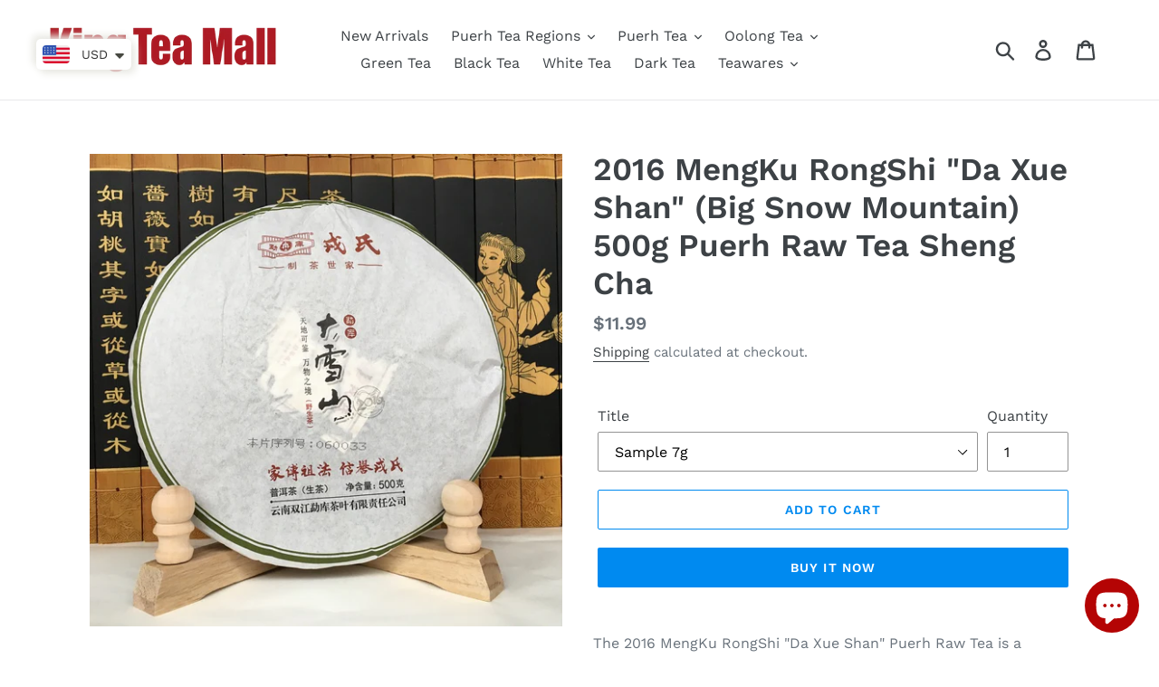

--- FILE ---
content_type: text/html; charset=utf-8
request_url: https://kingteamall.com/products/2016-mengku-rongshi-da-xue-shan-big-snow-mountain-500g-puerh-raw-tea-sheng-cha
body_size: 61742
content:
<!doctype html>
<html class="no-js" lang="en">
<head>
<meta name="smart-seo-integrated" content="true" /><title>2016 MengKu RongShi &quot;Da Xue Shan&quot; (Big Snow Mountain) 500g Puerh Raw T</title>
<meta name="description" content="The 2016 MengKu RongShi &quot;Da Xue Shan&quot; Puerh Raw Tea is a testament to the rich heritage and exceptional quality of tea from the Big Snow Mountain region. Here&#39;s an overview of this remarkable tea: Overview: Origin: Sourced from the esteemed Big Snow Mountain tea region, this tea is crafted using meticulously selected h" />
<meta name="smartseo-keyword" content="" />
<meta name="smartseo-timestamp" content="0" /><!-- Added by AVADA SEO Suite -->






<meta name="twitter:image" content="http://kingteamall.com/cdn/shop/products/O1CN01mNtpm429edvrYnmbE__899448093.jpg?v=1580990224">
    




<!-- Added by AVADA SEO Suite: Product Structured Data -->
<script type="application/ld+json">{
"@context": "https://schema.org/",
"@type": "Product",
"@id": "4405993144423",
"name": "2016 MengKu RongShi &quot;Da Xue Shan&quot; (Big Snow Mountain) 500g Puerh Raw Tea Sheng Cha",
"description": "The 2016 MengKu RongShi &quot;Da Xue Shan&quot; Puerh Raw Tea is a testament to the rich heritage and exceptional quality of tea from the Big Snow Mountain region. Here&#39;s an overview of this remarkable tea:Overview:Origin: Sourced from the esteemed Big Snow Mountain tea region, this tea is crafted using meticulously selected high-quality tea leaves, ensuring a premium tea experience.Appearance: The tea presents long and tightly rolled threads, exhibiting neatness and an inviting appearance that promises a delightful brewing experience.Liquor: Upon brewing, the tea reveals a clear liquor with a bright and inviting hue, indicative of its freshness and quality.Flavor Profile:Refreshing Taste: Immerse yourself in the refreshing taste of this tea, characterized by a delightful sweetness that invigorates the palate.Balanced Bitterness: While offering a minor bitterness and astringency, the tea maintains a harmonious balance of flavors, enhancing its overall complexity.Huigan and Saliva Production: Experience the pleasant sensation of Huigan, where the sweetness returns in the aftertaste, complemented by a natural increase in saliva production.Soothing Flavor: Indulge in the soothing flavor of this tea, which evokes the tranquility of its mountainous origin, offering a serene drinking experience.Additional Information:Tea Region: The Big Snow Mountain (Da Xue Shan) region in the LinCang area of Yunnan province is renowned for its pristine natural environment and exceptional tea-producing heritage.Wild Tea Trees: Within the MengKu Da Xue Shan area, wild tea trees flourish at altitudes ranging from 2200m to 2750m, contributing to the unparalleled quality of Da Xue Shan Ye Shen Cha wild tea.Heritage and Prestige: The tea region&#39;s rich history and prestigious tea trees, including the iconic No.1 tea tree, which stands as a testament to the region&#39;s tea-producing legacy.The 2016 MengKu RongShi &quot;Da Xue Shan&quot; Puerh Raw Tea exemplifies the essence of its origin, offering tea enthusiasts an opportunity to embark on a journey of discovery and appreciation of the unique flavors and aromas of the Big Snow Mountain region.",
"brand": {
  "@type": "Brand",
  "name": "KingTea"
},
"offers": {
  "@type": "Offer",
  "price": "11.99",
  "priceCurrency": "USD",
  "itemCondition": "https://schema.org/NewCondition",
  "availability": "https://schema.org/InStock",
  "url": "https://kingteamall.com/products/2016-mengku-rongshi-da-xue-shan-big-snow-mountain-500g-puerh-raw-tea-sheng-cha"
},
"image": [
  "https://kingteamall.com/cdn/shop/products/O1CN01mNtpm429edvrYnmbE__899448093.jpg?v=1580990224",
  "https://kingteamall.com/cdn/shop/products/O1CN018QwaTn29edvxaHp4k__899448093.jpg?v=1580990224",
  "https://kingteamall.com/cdn/shop/products/44.jpg?v=1580990224",
  "https://kingteamall.com/cdn/shop/products/O1CN01RIz1ny29edvxa1ZfX__899448093dar.jpg?v=1580990224"
],
"releaseDate": "2019-12-01 12:57:07 +0800",
"sku": "",
"mpn": ""}</script>
<!-- /Added by AVADA SEO Suite --><!-- Added by AVADA SEO Suite: Breadcrumb Structured Data  -->
<script type="application/ld+json">{
  "@context": "https://schema.org",
  "@type": "BreadcrumbList",
  "itemListElement": [{
    "@type": "ListItem",
    "position": 1,
    "name": "Home",
    "item": "https://kingteamall.com"
  }, {
    "@type": "ListItem",
    "position": 2,
    "name": "2016 MengKu RongShi &quot;Da Xue Shan&quot; (Big Snow Mountain) 500g Puerh Raw Tea Sheng Cha",
    "item": "https://kingteamall.com/products/2016-mengku-rongshi-da-xue-shan-big-snow-mountain-500g-puerh-raw-tea-sheng-cha"
  }]
}
</script>
<!-- Added by AVADA SEO Suite -->


<!-- /Added by AVADA SEO Suite -->

  <meta charset="utf-8">
  <meta http-equiv="X-UA-Compatible" content="IE=edge,chrome=1">
  <meta name="viewport" content="width=device-width,initial-scale=1">
  <meta name="theme-color" content="#008af0">
  <link rel="canonical" href="https://kingteamall.com/products/2016-mengku-rongshi-da-xue-shan-big-snow-mountain-500g-puerh-raw-tea-sheng-cha"><link rel="shortcut icon" href="//kingteamall.com/cdn/shop/files/KT_LOGO_32x32.jpg?v=1614290667" type="image/png"><!-- /snippets/social-meta-tags.liquid -->




<meta property="og:site_name" content="King Tea Mall">
<meta property="og:url" content="https://kingteamall.com/products/2016-mengku-rongshi-da-xue-shan-big-snow-mountain-500g-puerh-raw-tea-sheng-cha">
<meta property="og:title" content="2016 MengKu RongShi "Da Xue Shan" (Big Snow Mountain) 500g Puerh Raw Tea Sheng Cha">
<meta property="og:type" content="product">
<meta property="og:description" content="The 2016 MengKu RongShi &quot;Da Xue Shan&quot; Puerh Raw Tea is a testament to the rich heritage and exceptional quality of tea from the Big Snow Mountain region. Here&#39;s an overview of this remarkable tea: Overview: Origin: Sourced from the esteemed Big Snow Mountain tea region, this tea is crafted using meticulously selected h">

  <meta property="og:price:amount" content="11.99">
  <meta property="og:price:currency" content="USD">

<meta property="og:image" content="http://kingteamall.com/cdn/shop/products/O1CN01mNtpm429edvrYnmbE__899448093_1200x1200.jpg?v=1580990224"><meta property="og:image" content="http://kingteamall.com/cdn/shop/products/O1CN018QwaTn29edvxaHp4k__899448093_1200x1200.jpg?v=1580990224"><meta property="og:image" content="http://kingteamall.com/cdn/shop/products/44_1200x1200.jpg?v=1580990224">
<meta property="og:image:secure_url" content="https://kingteamall.com/cdn/shop/products/O1CN01mNtpm429edvrYnmbE__899448093_1200x1200.jpg?v=1580990224"><meta property="og:image:secure_url" content="https://kingteamall.com/cdn/shop/products/O1CN018QwaTn29edvxaHp4k__899448093_1200x1200.jpg?v=1580990224"><meta property="og:image:secure_url" content="https://kingteamall.com/cdn/shop/products/44_1200x1200.jpg?v=1580990224">


  <meta name="twitter:site" content="@https://x.com/kingteamall">

<meta name="twitter:card" content="summary_large_image">
<meta name="twitter:title" content="2016 MengKu RongShi "Da Xue Shan" (Big Snow Mountain) 500g Puerh Raw Tea Sheng Cha">
<meta name="twitter:description" content="The 2016 MengKu RongShi &quot;Da Xue Shan&quot; Puerh Raw Tea is a testament to the rich heritage and exceptional quality of tea from the Big Snow Mountain region. Here&#39;s an overview of this remarkable tea: Overview: Origin: Sourced from the esteemed Big Snow Mountain tea region, this tea is crafted using meticulously selected h">


  <link href="//kingteamall.com/cdn/shop/t/1/assets/theme.scss.css?v=18800213383350000011762243307" rel="stylesheet" type="text/css" media="all" />

  <script>
    var theme = {
      breakpoints: {
        medium: 750,
        large: 990,
        widescreen: 1400
      },
      strings: {
        addToCart: "Add to cart",
        soldOut: "Sold out",
        unavailable: "Unavailable",
        regularPrice: "Regular price",
        salePrice: "Sale price",
        sale: "Sale",
        showMore: "Show More",
        showLess: "Show Less",
        addressError: "Error looking up that address",
        addressNoResults: "No results for that address",
        addressQueryLimit: "You have exceeded the Google API usage limit. Consider upgrading to a \u003ca href=\"https:\/\/developers.google.com\/maps\/premium\/usage-limits\"\u003ePremium Plan\u003c\/a\u003e.",
        authError: "There was a problem authenticating your Google Maps account.",
        newWindow: "Opens in a new window.",
        external: "Opens external website.",
        newWindowExternal: "Opens external website in a new window.",
        removeLabel: "Remove [product]",
        update: "Update",
        quantity: "Quantity",
        discountedTotal: "Discounted total",
        regularTotal: "Regular total",
        priceColumn: "See Price column for discount details.",
        quantityMinimumMessage: "Quantity must be 1 or more",
        cartError: "There was an error while updating your cart. Please try again.",
        removedItemMessage: "Removed \u003cspan class=\"cart__removed-product-details\"\u003e([quantity]) [link]\u003c\/span\u003e from your cart.",
        unitPrice: "Unit price",
        unitPriceSeparator: "per",
        oneCartCount: "1 item",
        otherCartCount: "[count] items",
        quantityLabel: "Quantity: [count]"
      },
      moneyFormat: "\u003cspan class=money\u003e${{amount}}\u003c\/span\u003e",
      moneyFormatWithCurrency: "\u003cspan class=money\u003e${{amount}} USD\u003c\/span\u003e"
    }

    document.documentElement.className = document.documentElement.className.replace('no-js', 'js');
  </script><script src="//kingteamall.com/cdn/shop/t/1/assets/lazysizes.js?v=94224023136283657951570370395" async="async"></script>
  <script src="//kingteamall.com/cdn/shop/t/1/assets/vendor.js?v=12001839194546984181570370395" defer="defer"></script>
  <script src="//kingteamall.com/cdn/shop/t/1/assets/theme.js?v=43970868923318220201570370395" defer="defer"></script>

  <script>window.performance && window.performance.mark && window.performance.mark('shopify.content_for_header.start');</script><meta name="facebook-domain-verification" content="c1e2954452hgwdpxojsq8vdwpoqa70">
<meta name="facebook-domain-verification" content="gpu9hba38h9tpii9ol9k40cz8e5qw8">
<meta name="google-site-verification" content="VMRxoW3e1jBYgN4Y7bvcGn_Dx7A65wQy0KXljM26-Hc">
<meta id="shopify-digital-wallet" name="shopify-digital-wallet" content="/26478837863/digital_wallets/dialog">
<meta name="shopify-checkout-api-token" content="280b70ec4a9227793f4769d77d160271">
<meta id="in-context-paypal-metadata" data-shop-id="26478837863" data-venmo-supported="false" data-environment="production" data-locale="en_US" data-paypal-v4="true" data-currency="USD">
<link rel="alternate" hreflang="x-default" href="https://kingteamall.com/products/2016-mengku-rongshi-da-xue-shan-big-snow-mountain-500g-puerh-raw-tea-sheng-cha">
<link rel="alternate" hreflang="en" href="https://kingteamall.com/products/2016-mengku-rongshi-da-xue-shan-big-snow-mountain-500g-puerh-raw-tea-sheng-cha">
<link rel="alternate" hreflang="it" href="https://kingteamall.com/it/products/2016-mengku-rongshi-da-xue-shan-big-snow-mountain-500g-puerh-raw-tea-sheng-cha">
<link rel="alternate" hreflang="de" href="https://kingteamall.com/de/products/2016-mengku-rongshi-da-xue-shan-big-snow-mountain-500g-puerh-raw-tea-sheng-cha">
<link rel="alternate" hreflang="fr" href="https://kingteamall.com/fr/products/2016-mengku-rongshi-da-xue-shan-big-snow-mountain-500g-puerh-raw-tea-sheng-cha">
<link rel="alternate" hreflang="zh-Hant" href="https://kingteamall.com/zh/products/2016-mengku-rongshi-da-xue-shan-big-snow-mountain-500g-puerh-raw-tea-sheng-cha">
<link rel="alternate" hreflang="es" href="https://kingteamall.com/es/products/2016-mengku-rongshi-da-xue-shan-big-snow-mountain-500g-puerh-raw-tea-sheng-cha">
<link rel="alternate" hreflang="en-BN" href="https://kingteamall.com/en-bn/products/2016-mengku-rongshi-da-xue-shan-big-snow-mountain-500g-puerh-raw-tea-sheng-cha">
<link rel="alternate" hreflang="en-CA" href="https://kingteamall.com/en-ca/products/2016-mengku-rongshi-da-xue-shan-big-snow-mountain-500g-puerh-raw-tea-sheng-cha">
<link rel="alternate" hreflang="en-AU" href="https://kingteamall.com/en-au/products/2016-mengku-rongshi-da-xue-shan-big-snow-mountain-500g-puerh-raw-tea-sheng-cha">
<link rel="alternate" hreflang="en-FR" href="https://kingteamall.com/en-fr/products/2016-mengku-rongshi-da-xue-shan-big-snow-mountain-500g-puerh-raw-tea-sheng-cha">
<link rel="alternate" hreflang="en-CH" href="https://kingteamall.com/en-ch/products/2016-mengku-rongshi-da-xue-shan-big-snow-mountain-500g-puerh-raw-tea-sheng-cha">
<link rel="alternate" hreflang="en-DE" href="https://kingteamall.com/en-de/products/2016-mengku-rongshi-da-xue-shan-big-snow-mountain-500g-puerh-raw-tea-sheng-cha">
<link rel="alternate" hreflang="en-GB" href="https://kingteamall.com/en-gb/products/2016-mengku-rongshi-da-xue-shan-big-snow-mountain-500g-puerh-raw-tea-sheng-cha">
<link rel="alternate" hreflang="en-AT" href="https://kingteamall.com/en-at/products/2016-mengku-rongshi-da-xue-shan-big-snow-mountain-500g-puerh-raw-tea-sheng-cha">
<link rel="alternate" hreflang="en-NL" href="https://kingteamall.com/en-nl/products/2016-mengku-rongshi-da-xue-shan-big-snow-mountain-500g-puerh-raw-tea-sheng-cha">
<link rel="alternate" hreflang="en-SG" href="https://kingteamall.com/en-sg/products/2016-mengku-rongshi-da-xue-shan-big-snow-mountain-500g-puerh-raw-tea-sheng-cha">
<link rel="alternate" hreflang="en-IE" href="https://kingteamall.com/en-ie/products/2016-mengku-rongshi-da-xue-shan-big-snow-mountain-500g-puerh-raw-tea-sheng-cha">
<link rel="alternate" hreflang="en-HU" href="https://kingteamall.com/en-hu/products/2016-mengku-rongshi-da-xue-shan-big-snow-mountain-500g-puerh-raw-tea-sheng-cha">
<link rel="alternate" hreflang="en-MD" href="https://kingteamall.com/en-md/products/2016-mengku-rongshi-da-xue-shan-big-snow-mountain-500g-puerh-raw-tea-sheng-cha">
<link rel="alternate" hreflang="en-IL" href="https://kingteamall.com/en-il/products/2016-mengku-rongshi-da-xue-shan-big-snow-mountain-500g-puerh-raw-tea-sheng-cha">
<link rel="alternate" hreflang="en-RU" href="https://kingteamall.com/en-ru/products/2016-mengku-rongshi-da-xue-shan-big-snow-mountain-500g-puerh-raw-tea-sheng-cha">
<link rel="alternate" hreflang="en-LB" href="https://kingteamall.com/en-lb/products/2016-mengku-rongshi-da-xue-shan-big-snow-mountain-500g-puerh-raw-tea-sheng-cha">
<link rel="alternate" hreflang="en-JP" href="https://kingteamall.com/en-jp/products/2016-mengku-rongshi-da-xue-shan-big-snow-mountain-500g-puerh-raw-tea-sheng-cha">
<link rel="alternate" hreflang="en-SE" href="https://kingteamall.com/en-se/products/2016-mengku-rongshi-da-xue-shan-big-snow-mountain-500g-puerh-raw-tea-sheng-cha">
<link rel="alternate" hreflang="en-NZ" href="https://kingteamall.com/en-nz/products/2016-mengku-rongshi-da-xue-shan-big-snow-mountain-500g-puerh-raw-tea-sheng-cha">
<link rel="alternate" hreflang="en-CZ" href="https://kingteamall.com/en-cz/products/2016-mengku-rongshi-da-xue-shan-big-snow-mountain-500g-puerh-raw-tea-sheng-cha">
<link rel="alternate" hreflang="en-MX" href="https://kingteamall.com/en-mx/products/2016-mengku-rongshi-da-xue-shan-big-snow-mountain-500g-puerh-raw-tea-sheng-cha">
<link rel="alternate" hreflang="en-IT" href="https://kingteamall.com/en-it/products/2016-mengku-rongshi-da-xue-shan-big-snow-mountain-500g-puerh-raw-tea-sheng-cha">
<link rel="alternate" hreflang="en-PL" href="https://kingteamall.com/en-pl/products/2016-mengku-rongshi-da-xue-shan-big-snow-mountain-500g-puerh-raw-tea-sheng-cha">
<link rel="alternate" hreflang="en-HK" href="https://kingteamall.com/en-hk/products/2016-mengku-rongshi-da-xue-shan-big-snow-mountain-500g-puerh-raw-tea-sheng-cha">
<link rel="alternate" hreflang="en-ES" href="https://kingteamall.com/en-es/products/2016-mengku-rongshi-da-xue-shan-big-snow-mountain-500g-puerh-raw-tea-sheng-cha">
<link rel="alternate" hreflang="en-GR" href="https://kingteamall.com/en-gr/products/2016-mengku-rongshi-da-xue-shan-big-snow-mountain-500g-puerh-raw-tea-sheng-cha">
<link rel="alternate" hreflang="en-EE" href="https://kingteamall.com/en-ee/products/2016-mengku-rongshi-da-xue-shan-big-snow-mountain-500g-puerh-raw-tea-sheng-cha">
<link rel="alternate" hreflang="en-AE" href="https://kingteamall.com/en-ae/products/2016-mengku-rongshi-da-xue-shan-big-snow-mountain-500g-puerh-raw-tea-sheng-cha">
<link rel="alternate" hreflang="en-RO" href="https://kingteamall.com/en-ro/products/2016-mengku-rongshi-da-xue-shan-big-snow-mountain-500g-puerh-raw-tea-sheng-cha">
<link rel="alternate" hreflang="en-SA" href="https://kingteamall.com/en-sa/products/2016-mengku-rongshi-da-xue-shan-big-snow-mountain-500g-puerh-raw-tea-sheng-cha">
<link rel="alternate" hreflang="en-KR" href="https://kingteamall.com/en-kr/products/2016-mengku-rongshi-da-xue-shan-big-snow-mountain-500g-puerh-raw-tea-sheng-cha">
<link rel="alternate" hreflang="en-NO" href="https://kingteamall.com/en-no/products/2016-mengku-rongshi-da-xue-shan-big-snow-mountain-500g-puerh-raw-tea-sheng-cha">
<link rel="alternate" hreflang="en-VN" href="https://kingteamall.com/en-vn/products/2016-mengku-rongshi-da-xue-shan-big-snow-mountain-500g-puerh-raw-tea-sheng-cha">
<link rel="alternate" hreflang="en-BR" href="https://kingteamall.com/en-br/products/2016-mengku-rongshi-da-xue-shan-big-snow-mountain-500g-puerh-raw-tea-sheng-cha">
<link rel="alternate" hreflang="en-IN" href="https://kingteamall.com/en-in/products/2016-mengku-rongshi-da-xue-shan-big-snow-mountain-500g-puerh-raw-tea-sheng-cha">
<link rel="alternate" hreflang="en-LT" href="https://kingteamall.com/en-lt/products/2016-mengku-rongshi-da-xue-shan-big-snow-mountain-500g-puerh-raw-tea-sheng-cha">
<link rel="alternate" hreflang="en-PH" href="https://kingteamall.com/en-ph/products/2016-mengku-rongshi-da-xue-shan-big-snow-mountain-500g-puerh-raw-tea-sheng-cha">
<link rel="alternate" hreflang="en-BE" href="https://kingteamall.com/en-be/products/2016-mengku-rongshi-da-xue-shan-big-snow-mountain-500g-puerh-raw-tea-sheng-cha">
<link rel="alternate" hreflang="en-CN" href="https://kingteamall.com/en-cn/products/2016-mengku-rongshi-da-xue-shan-big-snow-mountain-500g-puerh-raw-tea-sheng-cha">
<link rel="alternate" hreflang="en-DK" href="https://kingteamall.com/en-dk/products/2016-mengku-rongshi-da-xue-shan-big-snow-mountain-500g-puerh-raw-tea-sheng-cha">
<link rel="alternate" hreflang="en-TW" href="https://kingteamall.com/en-tw/products/2016-mengku-rongshi-da-xue-shan-big-snow-mountain-500g-puerh-raw-tea-sheng-cha">
<link rel="alternate" hreflang="en-UA" href="https://kingteamall.com/en-ua/products/2016-mengku-rongshi-da-xue-shan-big-snow-mountain-500g-puerh-raw-tea-sheng-cha">
<link rel="alternate" hreflang="zh-Hant-AD" href="https://kingteamall.com/zh/products/2016-mengku-rongshi-da-xue-shan-big-snow-mountain-500g-puerh-raw-tea-sheng-cha">
<link rel="alternate" hreflang="zh-Hant-AG" href="https://kingteamall.com/zh/products/2016-mengku-rongshi-da-xue-shan-big-snow-mountain-500g-puerh-raw-tea-sheng-cha">
<link rel="alternate" hreflang="zh-Hant-AI" href="https://kingteamall.com/zh/products/2016-mengku-rongshi-da-xue-shan-big-snow-mountain-500g-puerh-raw-tea-sheng-cha">
<link rel="alternate" hreflang="zh-Hant-AL" href="https://kingteamall.com/zh/products/2016-mengku-rongshi-da-xue-shan-big-snow-mountain-500g-puerh-raw-tea-sheng-cha">
<link rel="alternate" hreflang="zh-Hant-AM" href="https://kingteamall.com/zh/products/2016-mengku-rongshi-da-xue-shan-big-snow-mountain-500g-puerh-raw-tea-sheng-cha">
<link rel="alternate" hreflang="zh-Hant-AR" href="https://kingteamall.com/zh/products/2016-mengku-rongshi-da-xue-shan-big-snow-mountain-500g-puerh-raw-tea-sheng-cha">
<link rel="alternate" hreflang="zh-Hant-AW" href="https://kingteamall.com/zh/products/2016-mengku-rongshi-da-xue-shan-big-snow-mountain-500g-puerh-raw-tea-sheng-cha">
<link rel="alternate" hreflang="zh-Hant-AX" href="https://kingteamall.com/zh/products/2016-mengku-rongshi-da-xue-shan-big-snow-mountain-500g-puerh-raw-tea-sheng-cha">
<link rel="alternate" hreflang="zh-Hant-AZ" href="https://kingteamall.com/zh/products/2016-mengku-rongshi-da-xue-shan-big-snow-mountain-500g-puerh-raw-tea-sheng-cha">
<link rel="alternate" hreflang="zh-Hant-BA" href="https://kingteamall.com/zh/products/2016-mengku-rongshi-da-xue-shan-big-snow-mountain-500g-puerh-raw-tea-sheng-cha">
<link rel="alternate" hreflang="zh-Hant-BB" href="https://kingteamall.com/zh/products/2016-mengku-rongshi-da-xue-shan-big-snow-mountain-500g-puerh-raw-tea-sheng-cha">
<link rel="alternate" hreflang="zh-Hant-BD" href="https://kingteamall.com/zh/products/2016-mengku-rongshi-da-xue-shan-big-snow-mountain-500g-puerh-raw-tea-sheng-cha">
<link rel="alternate" hreflang="zh-Hant-BG" href="https://kingteamall.com/zh/products/2016-mengku-rongshi-da-xue-shan-big-snow-mountain-500g-puerh-raw-tea-sheng-cha">
<link rel="alternate" hreflang="zh-Hant-BH" href="https://kingteamall.com/zh/products/2016-mengku-rongshi-da-xue-shan-big-snow-mountain-500g-puerh-raw-tea-sheng-cha">
<link rel="alternate" hreflang="zh-Hant-BL" href="https://kingteamall.com/zh/products/2016-mengku-rongshi-da-xue-shan-big-snow-mountain-500g-puerh-raw-tea-sheng-cha">
<link rel="alternate" hreflang="zh-Hant-BM" href="https://kingteamall.com/zh/products/2016-mengku-rongshi-da-xue-shan-big-snow-mountain-500g-puerh-raw-tea-sheng-cha">
<link rel="alternate" hreflang="zh-Hant-BO" href="https://kingteamall.com/zh/products/2016-mengku-rongshi-da-xue-shan-big-snow-mountain-500g-puerh-raw-tea-sheng-cha">
<link rel="alternate" hreflang="zh-Hant-BQ" href="https://kingteamall.com/zh/products/2016-mengku-rongshi-da-xue-shan-big-snow-mountain-500g-puerh-raw-tea-sheng-cha">
<link rel="alternate" hreflang="zh-Hant-BS" href="https://kingteamall.com/zh/products/2016-mengku-rongshi-da-xue-shan-big-snow-mountain-500g-puerh-raw-tea-sheng-cha">
<link rel="alternate" hreflang="zh-Hant-BY" href="https://kingteamall.com/zh/products/2016-mengku-rongshi-da-xue-shan-big-snow-mountain-500g-puerh-raw-tea-sheng-cha">
<link rel="alternate" hreflang="zh-Hant-BZ" href="https://kingteamall.com/zh/products/2016-mengku-rongshi-da-xue-shan-big-snow-mountain-500g-puerh-raw-tea-sheng-cha">
<link rel="alternate" hreflang="zh-Hant-CL" href="https://kingteamall.com/zh/products/2016-mengku-rongshi-da-xue-shan-big-snow-mountain-500g-puerh-raw-tea-sheng-cha">
<link rel="alternate" hreflang="zh-Hant-CO" href="https://kingteamall.com/zh/products/2016-mengku-rongshi-da-xue-shan-big-snow-mountain-500g-puerh-raw-tea-sheng-cha">
<link rel="alternate" hreflang="zh-Hant-CR" href="https://kingteamall.com/zh/products/2016-mengku-rongshi-da-xue-shan-big-snow-mountain-500g-puerh-raw-tea-sheng-cha">
<link rel="alternate" hreflang="zh-Hant-CW" href="https://kingteamall.com/zh/products/2016-mengku-rongshi-da-xue-shan-big-snow-mountain-500g-puerh-raw-tea-sheng-cha">
<link rel="alternate" hreflang="zh-Hant-CY" href="https://kingteamall.com/zh/products/2016-mengku-rongshi-da-xue-shan-big-snow-mountain-500g-puerh-raw-tea-sheng-cha">
<link rel="alternate" hreflang="zh-Hant-DM" href="https://kingteamall.com/zh/products/2016-mengku-rongshi-da-xue-shan-big-snow-mountain-500g-puerh-raw-tea-sheng-cha">
<link rel="alternate" hreflang="zh-Hant-DO" href="https://kingteamall.com/zh/products/2016-mengku-rongshi-da-xue-shan-big-snow-mountain-500g-puerh-raw-tea-sheng-cha">
<link rel="alternate" hreflang="zh-Hant-EC" href="https://kingteamall.com/zh/products/2016-mengku-rongshi-da-xue-shan-big-snow-mountain-500g-puerh-raw-tea-sheng-cha">
<link rel="alternate" hreflang="zh-Hant-FI" href="https://kingteamall.com/zh/products/2016-mengku-rongshi-da-xue-shan-big-snow-mountain-500g-puerh-raw-tea-sheng-cha">
<link rel="alternate" hreflang="zh-Hant-FO" href="https://kingteamall.com/zh/products/2016-mengku-rongshi-da-xue-shan-big-snow-mountain-500g-puerh-raw-tea-sheng-cha">
<link rel="alternate" hreflang="zh-Hant-GD" href="https://kingteamall.com/zh/products/2016-mengku-rongshi-da-xue-shan-big-snow-mountain-500g-puerh-raw-tea-sheng-cha">
<link rel="alternate" hreflang="zh-Hant-GE" href="https://kingteamall.com/zh/products/2016-mengku-rongshi-da-xue-shan-big-snow-mountain-500g-puerh-raw-tea-sheng-cha">
<link rel="alternate" hreflang="zh-Hant-GF" href="https://kingteamall.com/zh/products/2016-mengku-rongshi-da-xue-shan-big-snow-mountain-500g-puerh-raw-tea-sheng-cha">
<link rel="alternate" hreflang="zh-Hant-GG" href="https://kingteamall.com/zh/products/2016-mengku-rongshi-da-xue-shan-big-snow-mountain-500g-puerh-raw-tea-sheng-cha">
<link rel="alternate" hreflang="zh-Hant-GI" href="https://kingteamall.com/zh/products/2016-mengku-rongshi-da-xue-shan-big-snow-mountain-500g-puerh-raw-tea-sheng-cha">
<link rel="alternate" hreflang="zh-Hant-GL" href="https://kingteamall.com/zh/products/2016-mengku-rongshi-da-xue-shan-big-snow-mountain-500g-puerh-raw-tea-sheng-cha">
<link rel="alternate" hreflang="zh-Hant-GP" href="https://kingteamall.com/zh/products/2016-mengku-rongshi-da-xue-shan-big-snow-mountain-500g-puerh-raw-tea-sheng-cha">
<link rel="alternate" hreflang="zh-Hant-GT" href="https://kingteamall.com/zh/products/2016-mengku-rongshi-da-xue-shan-big-snow-mountain-500g-puerh-raw-tea-sheng-cha">
<link rel="alternate" hreflang="zh-Hant-GY" href="https://kingteamall.com/zh/products/2016-mengku-rongshi-da-xue-shan-big-snow-mountain-500g-puerh-raw-tea-sheng-cha">
<link rel="alternate" hreflang="zh-Hant-HN" href="https://kingteamall.com/zh/products/2016-mengku-rongshi-da-xue-shan-big-snow-mountain-500g-puerh-raw-tea-sheng-cha">
<link rel="alternate" hreflang="zh-Hant-HR" href="https://kingteamall.com/zh/products/2016-mengku-rongshi-da-xue-shan-big-snow-mountain-500g-puerh-raw-tea-sheng-cha">
<link rel="alternate" hreflang="zh-Hant-ID" href="https://kingteamall.com/zh/products/2016-mengku-rongshi-da-xue-shan-big-snow-mountain-500g-puerh-raw-tea-sheng-cha">
<link rel="alternate" hreflang="zh-Hant-IM" href="https://kingteamall.com/zh/products/2016-mengku-rongshi-da-xue-shan-big-snow-mountain-500g-puerh-raw-tea-sheng-cha">
<link rel="alternate" hreflang="zh-Hant-IS" href="https://kingteamall.com/zh/products/2016-mengku-rongshi-da-xue-shan-big-snow-mountain-500g-puerh-raw-tea-sheng-cha">
<link rel="alternate" hreflang="zh-Hant-JE" href="https://kingteamall.com/zh/products/2016-mengku-rongshi-da-xue-shan-big-snow-mountain-500g-puerh-raw-tea-sheng-cha">
<link rel="alternate" hreflang="zh-Hant-JM" href="https://kingteamall.com/zh/products/2016-mengku-rongshi-da-xue-shan-big-snow-mountain-500g-puerh-raw-tea-sheng-cha">
<link rel="alternate" hreflang="zh-Hant-JO" href="https://kingteamall.com/zh/products/2016-mengku-rongshi-da-xue-shan-big-snow-mountain-500g-puerh-raw-tea-sheng-cha">
<link rel="alternate" hreflang="zh-Hant-KG" href="https://kingteamall.com/zh/products/2016-mengku-rongshi-da-xue-shan-big-snow-mountain-500g-puerh-raw-tea-sheng-cha">
<link rel="alternate" hreflang="zh-Hant-KN" href="https://kingteamall.com/zh/products/2016-mengku-rongshi-da-xue-shan-big-snow-mountain-500g-puerh-raw-tea-sheng-cha">
<link rel="alternate" hreflang="zh-Hant-KW" href="https://kingteamall.com/zh/products/2016-mengku-rongshi-da-xue-shan-big-snow-mountain-500g-puerh-raw-tea-sheng-cha">
<link rel="alternate" hreflang="zh-Hant-KY" href="https://kingteamall.com/zh/products/2016-mengku-rongshi-da-xue-shan-big-snow-mountain-500g-puerh-raw-tea-sheng-cha">
<link rel="alternate" hreflang="zh-Hant-KZ" href="https://kingteamall.com/zh/products/2016-mengku-rongshi-da-xue-shan-big-snow-mountain-500g-puerh-raw-tea-sheng-cha">
<link rel="alternate" hreflang="zh-Hant-LA" href="https://kingteamall.com/zh/products/2016-mengku-rongshi-da-xue-shan-big-snow-mountain-500g-puerh-raw-tea-sheng-cha">
<link rel="alternate" hreflang="zh-Hant-LC" href="https://kingteamall.com/zh/products/2016-mengku-rongshi-da-xue-shan-big-snow-mountain-500g-puerh-raw-tea-sheng-cha">
<link rel="alternate" hreflang="zh-Hant-LI" href="https://kingteamall.com/zh/products/2016-mengku-rongshi-da-xue-shan-big-snow-mountain-500g-puerh-raw-tea-sheng-cha">
<link rel="alternate" hreflang="zh-Hant-LK" href="https://kingteamall.com/zh/products/2016-mengku-rongshi-da-xue-shan-big-snow-mountain-500g-puerh-raw-tea-sheng-cha">
<link rel="alternate" hreflang="zh-Hant-LU" href="https://kingteamall.com/zh/products/2016-mengku-rongshi-da-xue-shan-big-snow-mountain-500g-puerh-raw-tea-sheng-cha">
<link rel="alternate" hreflang="zh-Hant-LV" href="https://kingteamall.com/zh/products/2016-mengku-rongshi-da-xue-shan-big-snow-mountain-500g-puerh-raw-tea-sheng-cha">
<link rel="alternate" hreflang="zh-Hant-MC" href="https://kingteamall.com/zh/products/2016-mengku-rongshi-da-xue-shan-big-snow-mountain-500g-puerh-raw-tea-sheng-cha">
<link rel="alternate" hreflang="zh-Hant-ME" href="https://kingteamall.com/zh/products/2016-mengku-rongshi-da-xue-shan-big-snow-mountain-500g-puerh-raw-tea-sheng-cha">
<link rel="alternate" hreflang="zh-Hant-MF" href="https://kingteamall.com/zh/products/2016-mengku-rongshi-da-xue-shan-big-snow-mountain-500g-puerh-raw-tea-sheng-cha">
<link rel="alternate" hreflang="zh-Hant-MK" href="https://kingteamall.com/zh/products/2016-mengku-rongshi-da-xue-shan-big-snow-mountain-500g-puerh-raw-tea-sheng-cha">
<link rel="alternate" hreflang="zh-Hant-MM" href="https://kingteamall.com/zh/products/2016-mengku-rongshi-da-xue-shan-big-snow-mountain-500g-puerh-raw-tea-sheng-cha">
<link rel="alternate" hreflang="zh-Hant-MN" href="https://kingteamall.com/zh/products/2016-mengku-rongshi-da-xue-shan-big-snow-mountain-500g-puerh-raw-tea-sheng-cha">
<link rel="alternate" hreflang="zh-Hant-MO" href="https://kingteamall.com/zh/products/2016-mengku-rongshi-da-xue-shan-big-snow-mountain-500g-puerh-raw-tea-sheng-cha">
<link rel="alternate" hreflang="zh-Hant-MQ" href="https://kingteamall.com/zh/products/2016-mengku-rongshi-da-xue-shan-big-snow-mountain-500g-puerh-raw-tea-sheng-cha">
<link rel="alternate" hreflang="zh-Hant-MS" href="https://kingteamall.com/zh/products/2016-mengku-rongshi-da-xue-shan-big-snow-mountain-500g-puerh-raw-tea-sheng-cha">
<link rel="alternate" hreflang="zh-Hant-MT" href="https://kingteamall.com/zh/products/2016-mengku-rongshi-da-xue-shan-big-snow-mountain-500g-puerh-raw-tea-sheng-cha">
<link rel="alternate" hreflang="zh-Hant-MV" href="https://kingteamall.com/zh/products/2016-mengku-rongshi-da-xue-shan-big-snow-mountain-500g-puerh-raw-tea-sheng-cha">
<link rel="alternate" hreflang="zh-Hant-MY" href="https://kingteamall.com/zh/products/2016-mengku-rongshi-da-xue-shan-big-snow-mountain-500g-puerh-raw-tea-sheng-cha">
<link rel="alternate" hreflang="zh-Hant-NI" href="https://kingteamall.com/zh/products/2016-mengku-rongshi-da-xue-shan-big-snow-mountain-500g-puerh-raw-tea-sheng-cha">
<link rel="alternate" hreflang="zh-Hant-NP" href="https://kingteamall.com/zh/products/2016-mengku-rongshi-da-xue-shan-big-snow-mountain-500g-puerh-raw-tea-sheng-cha">
<link rel="alternate" hreflang="zh-Hant-OM" href="https://kingteamall.com/zh/products/2016-mengku-rongshi-da-xue-shan-big-snow-mountain-500g-puerh-raw-tea-sheng-cha">
<link rel="alternate" hreflang="zh-Hant-PA" href="https://kingteamall.com/zh/products/2016-mengku-rongshi-da-xue-shan-big-snow-mountain-500g-puerh-raw-tea-sheng-cha">
<link rel="alternate" hreflang="zh-Hant-PE" href="https://kingteamall.com/zh/products/2016-mengku-rongshi-da-xue-shan-big-snow-mountain-500g-puerh-raw-tea-sheng-cha">
<link rel="alternate" hreflang="zh-Hant-PK" href="https://kingteamall.com/zh/products/2016-mengku-rongshi-da-xue-shan-big-snow-mountain-500g-puerh-raw-tea-sheng-cha">
<link rel="alternate" hreflang="zh-Hant-PM" href="https://kingteamall.com/zh/products/2016-mengku-rongshi-da-xue-shan-big-snow-mountain-500g-puerh-raw-tea-sheng-cha">
<link rel="alternate" hreflang="zh-Hant-PT" href="https://kingteamall.com/zh/products/2016-mengku-rongshi-da-xue-shan-big-snow-mountain-500g-puerh-raw-tea-sheng-cha">
<link rel="alternate" hreflang="zh-Hant-PY" href="https://kingteamall.com/zh/products/2016-mengku-rongshi-da-xue-shan-big-snow-mountain-500g-puerh-raw-tea-sheng-cha">
<link rel="alternate" hreflang="zh-Hant-QA" href="https://kingteamall.com/zh/products/2016-mengku-rongshi-da-xue-shan-big-snow-mountain-500g-puerh-raw-tea-sheng-cha">
<link rel="alternate" hreflang="zh-Hant-RS" href="https://kingteamall.com/zh/products/2016-mengku-rongshi-da-xue-shan-big-snow-mountain-500g-puerh-raw-tea-sheng-cha">
<link rel="alternate" hreflang="zh-Hant-SI" href="https://kingteamall.com/zh/products/2016-mengku-rongshi-da-xue-shan-big-snow-mountain-500g-puerh-raw-tea-sheng-cha">
<link rel="alternate" hreflang="zh-Hant-SJ" href="https://kingteamall.com/zh/products/2016-mengku-rongshi-da-xue-shan-big-snow-mountain-500g-puerh-raw-tea-sheng-cha">
<link rel="alternate" hreflang="zh-Hant-SK" href="https://kingteamall.com/zh/products/2016-mengku-rongshi-da-xue-shan-big-snow-mountain-500g-puerh-raw-tea-sheng-cha">
<link rel="alternate" hreflang="zh-Hant-SM" href="https://kingteamall.com/zh/products/2016-mengku-rongshi-da-xue-shan-big-snow-mountain-500g-puerh-raw-tea-sheng-cha">
<link rel="alternate" hreflang="zh-Hant-SV" href="https://kingteamall.com/zh/products/2016-mengku-rongshi-da-xue-shan-big-snow-mountain-500g-puerh-raw-tea-sheng-cha">
<link rel="alternate" hreflang="zh-Hant-SX" href="https://kingteamall.com/zh/products/2016-mengku-rongshi-da-xue-shan-big-snow-mountain-500g-puerh-raw-tea-sheng-cha">
<link rel="alternate" hreflang="zh-Hant-TC" href="https://kingteamall.com/zh/products/2016-mengku-rongshi-da-xue-shan-big-snow-mountain-500g-puerh-raw-tea-sheng-cha">
<link rel="alternate" hreflang="zh-Hant-TH" href="https://kingteamall.com/zh/products/2016-mengku-rongshi-da-xue-shan-big-snow-mountain-500g-puerh-raw-tea-sheng-cha">
<link rel="alternate" hreflang="zh-Hant-TJ" href="https://kingteamall.com/zh/products/2016-mengku-rongshi-da-xue-shan-big-snow-mountain-500g-puerh-raw-tea-sheng-cha">
<link rel="alternate" hreflang="zh-Hant-TM" href="https://kingteamall.com/zh/products/2016-mengku-rongshi-da-xue-shan-big-snow-mountain-500g-puerh-raw-tea-sheng-cha">
<link rel="alternate" hreflang="zh-Hant-TR" href="https://kingteamall.com/zh/products/2016-mengku-rongshi-da-xue-shan-big-snow-mountain-500g-puerh-raw-tea-sheng-cha">
<link rel="alternate" hreflang="zh-Hant-TT" href="https://kingteamall.com/zh/products/2016-mengku-rongshi-da-xue-shan-big-snow-mountain-500g-puerh-raw-tea-sheng-cha">
<link rel="alternate" hreflang="zh-Hant-US" href="https://kingteamall.com/zh/products/2016-mengku-rongshi-da-xue-shan-big-snow-mountain-500g-puerh-raw-tea-sheng-cha">
<link rel="alternate" hreflang="zh-Hant-UY" href="https://kingteamall.com/zh/products/2016-mengku-rongshi-da-xue-shan-big-snow-mountain-500g-puerh-raw-tea-sheng-cha">
<link rel="alternate" hreflang="zh-Hant-UZ" href="https://kingteamall.com/zh/products/2016-mengku-rongshi-da-xue-shan-big-snow-mountain-500g-puerh-raw-tea-sheng-cha">
<link rel="alternate" hreflang="zh-Hant-VA" href="https://kingteamall.com/zh/products/2016-mengku-rongshi-da-xue-shan-big-snow-mountain-500g-puerh-raw-tea-sheng-cha">
<link rel="alternate" hreflang="zh-Hant-VC" href="https://kingteamall.com/zh/products/2016-mengku-rongshi-da-xue-shan-big-snow-mountain-500g-puerh-raw-tea-sheng-cha">
<link rel="alternate" hreflang="zh-Hant-VG" href="https://kingteamall.com/zh/products/2016-mengku-rongshi-da-xue-shan-big-snow-mountain-500g-puerh-raw-tea-sheng-cha">
<link rel="alternate" hreflang="zh-Hant-XK" href="https://kingteamall.com/zh/products/2016-mengku-rongshi-da-xue-shan-big-snow-mountain-500g-puerh-raw-tea-sheng-cha">
<link rel="alternate" hreflang="zh-Hant-YE" href="https://kingteamall.com/zh/products/2016-mengku-rongshi-da-xue-shan-big-snow-mountain-500g-puerh-raw-tea-sheng-cha">
<link rel="alternate" hreflang="zh-Hant-ZA" href="https://kingteamall.com/zh/products/2016-mengku-rongshi-da-xue-shan-big-snow-mountain-500g-puerh-raw-tea-sheng-cha">
<link rel="alternate" type="application/json+oembed" href="https://kingteamall.com/products/2016-mengku-rongshi-da-xue-shan-big-snow-mountain-500g-puerh-raw-tea-sheng-cha.oembed">
<script async="async" src="/checkouts/internal/preloads.js?locale=en-US"></script>
<script id="shopify-features" type="application/json">{"accessToken":"280b70ec4a9227793f4769d77d160271","betas":["rich-media-storefront-analytics"],"domain":"kingteamall.com","predictiveSearch":true,"shopId":26478837863,"locale":"en"}</script>
<script>var Shopify = Shopify || {};
Shopify.shop = "kingtea.myshopify.com";
Shopify.locale = "en";
Shopify.currency = {"active":"USD","rate":"1.0"};
Shopify.country = "US";
Shopify.theme = {"name":"Debut","id":76950241383,"schema_name":"Debut","schema_version":"13.4.1","theme_store_id":796,"role":"main"};
Shopify.theme.handle = "null";
Shopify.theme.style = {"id":null,"handle":null};
Shopify.cdnHost = "kingteamall.com/cdn";
Shopify.routes = Shopify.routes || {};
Shopify.routes.root = "/";</script>
<script type="module">!function(o){(o.Shopify=o.Shopify||{}).modules=!0}(window);</script>
<script>!function(o){function n(){var o=[];function n(){o.push(Array.prototype.slice.apply(arguments))}return n.q=o,n}var t=o.Shopify=o.Shopify||{};t.loadFeatures=n(),t.autoloadFeatures=n()}(window);</script>
<script id="shop-js-analytics" type="application/json">{"pageType":"product"}</script>
<script defer="defer" async type="module" src="//kingteamall.com/cdn/shopifycloud/shop-js/modules/v2/client.init-shop-cart-sync_BdyHc3Nr.en.esm.js"></script>
<script defer="defer" async type="module" src="//kingteamall.com/cdn/shopifycloud/shop-js/modules/v2/chunk.common_Daul8nwZ.esm.js"></script>
<script type="module">
  await import("//kingteamall.com/cdn/shopifycloud/shop-js/modules/v2/client.init-shop-cart-sync_BdyHc3Nr.en.esm.js");
await import("//kingteamall.com/cdn/shopifycloud/shop-js/modules/v2/chunk.common_Daul8nwZ.esm.js");

  window.Shopify.SignInWithShop?.initShopCartSync?.({"fedCMEnabled":true,"windoidEnabled":true});

</script>
<script>(function() {
  var isLoaded = false;
  function asyncLoad() {
    if (isLoaded) return;
    isLoaded = true;
    var urls = ["https:\/\/js.smile.io\/v1\/smile-shopify.js?shop=kingtea.myshopify.com","https:\/\/cdn.shopify.com\/s\/files\/1\/0449\/2568\/1820\/t\/4\/assets\/booster_currency.js?v=1624978055\u0026shop=kingtea.myshopify.com"];
    for (var i = 0; i < urls.length; i++) {
      var s = document.createElement('script');
      s.type = 'text/javascript';
      s.async = true;
      s.src = urls[i];
      var x = document.getElementsByTagName('script')[0];
      x.parentNode.insertBefore(s, x);
    }
  };
  if(window.attachEvent) {
    window.attachEvent('onload', asyncLoad);
  } else {
    window.addEventListener('load', asyncLoad, false);
  }
})();</script>
<script id="__st">var __st={"a":26478837863,"offset":28800,"reqid":"e2c230ce-6b03-401e-9c3b-7622a821cb78-1768975461","pageurl":"kingteamall.com\/products\/2016-mengku-rongshi-da-xue-shan-big-snow-mountain-500g-puerh-raw-tea-sheng-cha","u":"abbae27057d4","p":"product","rtyp":"product","rid":4405993144423};</script>
<script>window.ShopifyPaypalV4VisibilityTracking = true;</script>
<script id="form-persister">!function(){'use strict';const t='contact',e='new_comment',n=[[t,t],['blogs',e],['comments',e],[t,'customer']],o='password',r='form_key',c=['recaptcha-v3-token','g-recaptcha-response','h-captcha-response',o],s=()=>{try{return window.sessionStorage}catch{return}},i='__shopify_v',u=t=>t.elements[r],a=function(){const t=[...n].map((([t,e])=>`form[action*='/${t}']:not([data-nocaptcha='true']) input[name='form_type'][value='${e}']`)).join(',');var e;return e=t,()=>e?[...document.querySelectorAll(e)].map((t=>t.form)):[]}();function m(t){const e=u(t);a().includes(t)&&(!e||!e.value)&&function(t){try{if(!s())return;!function(t){const e=s();if(!e)return;const n=u(t);if(!n)return;const o=n.value;o&&e.removeItem(o)}(t);const e=Array.from(Array(32),(()=>Math.random().toString(36)[2])).join('');!function(t,e){u(t)||t.append(Object.assign(document.createElement('input'),{type:'hidden',name:r})),t.elements[r].value=e}(t,e),function(t,e){const n=s();if(!n)return;const r=[...t.querySelectorAll(`input[type='${o}']`)].map((({name:t})=>t)),u=[...c,...r],a={};for(const[o,c]of new FormData(t).entries())u.includes(o)||(a[o]=c);n.setItem(e,JSON.stringify({[i]:1,action:t.action,data:a}))}(t,e)}catch(e){console.error('failed to persist form',e)}}(t)}const f=t=>{if('true'===t.dataset.persistBound)return;const e=function(t,e){const n=function(t){return'function'==typeof t.submit?t.submit:HTMLFormElement.prototype.submit}(t).bind(t);return function(){let t;return()=>{t||(t=!0,(()=>{try{e(),n()}catch(t){(t=>{console.error('form submit failed',t)})(t)}})(),setTimeout((()=>t=!1),250))}}()}(t,(()=>{m(t)}));!function(t,e){if('function'==typeof t.submit&&'function'==typeof e)try{t.submit=e}catch{}}(t,e),t.addEventListener('submit',(t=>{t.preventDefault(),e()})),t.dataset.persistBound='true'};!function(){function t(t){const e=(t=>{const e=t.target;return e instanceof HTMLFormElement?e:e&&e.form})(t);e&&m(e)}document.addEventListener('submit',t),document.addEventListener('DOMContentLoaded',(()=>{const e=a();for(const t of e)f(t);var n;n=document.body,new window.MutationObserver((t=>{for(const e of t)if('childList'===e.type&&e.addedNodes.length)for(const t of e.addedNodes)1===t.nodeType&&'FORM'===t.tagName&&a().includes(t)&&f(t)})).observe(n,{childList:!0,subtree:!0,attributes:!1}),document.removeEventListener('submit',t)}))}()}();</script>
<script integrity="sha256-4kQ18oKyAcykRKYeNunJcIwy7WH5gtpwJnB7kiuLZ1E=" data-source-attribution="shopify.loadfeatures" defer="defer" src="//kingteamall.com/cdn/shopifycloud/storefront/assets/storefront/load_feature-a0a9edcb.js" crossorigin="anonymous"></script>
<script data-source-attribution="shopify.dynamic_checkout.dynamic.init">var Shopify=Shopify||{};Shopify.PaymentButton=Shopify.PaymentButton||{isStorefrontPortableWallets:!0,init:function(){window.Shopify.PaymentButton.init=function(){};var t=document.createElement("script");t.src="https://kingteamall.com/cdn/shopifycloud/portable-wallets/latest/portable-wallets.en.js",t.type="module",document.head.appendChild(t)}};
</script>
<script data-source-attribution="shopify.dynamic_checkout.buyer_consent">
  function portableWalletsHideBuyerConsent(e){var t=document.getElementById("shopify-buyer-consent"),n=document.getElementById("shopify-subscription-policy-button");t&&n&&(t.classList.add("hidden"),t.setAttribute("aria-hidden","true"),n.removeEventListener("click",e))}function portableWalletsShowBuyerConsent(e){var t=document.getElementById("shopify-buyer-consent"),n=document.getElementById("shopify-subscription-policy-button");t&&n&&(t.classList.remove("hidden"),t.removeAttribute("aria-hidden"),n.addEventListener("click",e))}window.Shopify?.PaymentButton&&(window.Shopify.PaymentButton.hideBuyerConsent=portableWalletsHideBuyerConsent,window.Shopify.PaymentButton.showBuyerConsent=portableWalletsShowBuyerConsent);
</script>
<script>
  function portableWalletsCleanup(e){e&&e.src&&console.error("Failed to load portable wallets script "+e.src);var t=document.querySelectorAll("shopify-accelerated-checkout .shopify-payment-button__skeleton, shopify-accelerated-checkout-cart .wallet-cart-button__skeleton"),e=document.getElementById("shopify-buyer-consent");for(let e=0;e<t.length;e++)t[e].remove();e&&e.remove()}function portableWalletsNotLoadedAsModule(e){e instanceof ErrorEvent&&"string"==typeof e.message&&e.message.includes("import.meta")&&"string"==typeof e.filename&&e.filename.includes("portable-wallets")&&(window.removeEventListener("error",portableWalletsNotLoadedAsModule),window.Shopify.PaymentButton.failedToLoad=e,"loading"===document.readyState?document.addEventListener("DOMContentLoaded",window.Shopify.PaymentButton.init):window.Shopify.PaymentButton.init())}window.addEventListener("error",portableWalletsNotLoadedAsModule);
</script>

<script type="module" src="https://kingteamall.com/cdn/shopifycloud/portable-wallets/latest/portable-wallets.en.js" onError="portableWalletsCleanup(this)" crossorigin="anonymous"></script>
<script nomodule>
  document.addEventListener("DOMContentLoaded", portableWalletsCleanup);
</script>

<script id='scb4127' type='text/javascript' async='' src='https://kingteamall.com/cdn/shopifycloud/privacy-banner/storefront-banner.js'></script><link id="shopify-accelerated-checkout-styles" rel="stylesheet" media="screen" href="https://kingteamall.com/cdn/shopifycloud/portable-wallets/latest/accelerated-checkout-backwards-compat.css" crossorigin="anonymous">
<style id="shopify-accelerated-checkout-cart">
        #shopify-buyer-consent {
  margin-top: 1em;
  display: inline-block;
  width: 100%;
}

#shopify-buyer-consent.hidden {
  display: none;
}

#shopify-subscription-policy-button {
  background: none;
  border: none;
  padding: 0;
  text-decoration: underline;
  font-size: inherit;
  cursor: pointer;
}

#shopify-subscription-policy-button::before {
  box-shadow: none;
}

      </style>

<script>window.performance && window.performance.mark && window.performance.mark('shopify.content_for_header.end');</script>
  
<!-- Start of Judge.me Core -->
<link rel="dns-prefetch" href="https://cdn.judge.me/">
<script data-cfasync='false' class='jdgm-settings-script'>window.jdgmSettings={"pagination":5,"disable_web_reviews":false,"badge_no_review_text":"No reviews","badge_n_reviews_text":"{{ n }} review/reviews","hide_badge_preview_if_no_reviews":true,"badge_hide_text":false,"enforce_center_preview_badge":false,"widget_title":"Customer Reviews","widget_open_form_text":"Write a review","widget_close_form_text":"Cancel review","widget_refresh_page_text":"Refresh page","widget_summary_text":"Based on {{ number_of_reviews }} review/reviews","widget_no_review_text":"Be the first to write a review","widget_name_field_text":"Display name","widget_verified_name_field_text":"Verified Name (public)","widget_name_placeholder_text":"Display name","widget_required_field_error_text":"This field is required.","widget_email_field_text":"Email address","widget_verified_email_field_text":"Verified Email (private, can not be edited)","widget_email_placeholder_text":"Your email address","widget_email_field_error_text":"Please enter a valid email address.","widget_rating_field_text":"Rating","widget_review_title_field_text":"Review Title","widget_review_title_placeholder_text":"Give your review a title","widget_review_body_field_text":"Review content","widget_review_body_placeholder_text":"Start writing here...","widget_pictures_field_text":"Picture/Video (optional)","widget_submit_review_text":"Submit Review","widget_submit_verified_review_text":"Submit Verified Review","widget_submit_success_msg_with_auto_publish":"Thank you! Please refresh the page in a few moments to see your review. You can remove or edit your review by logging into \u003ca href='https://judge.me/login' target='_blank' rel='nofollow noopener'\u003eJudge.me\u003c/a\u003e","widget_submit_success_msg_no_auto_publish":"Thank you! Your review will be published as soon as it is approved by the shop admin. You can remove or edit your review by logging into \u003ca href='https://judge.me/login' target='_blank' rel='nofollow noopener'\u003eJudge.me\u003c/a\u003e","widget_show_default_reviews_out_of_total_text":"Showing {{ n_reviews_shown }} out of {{ n_reviews }} reviews.","widget_show_all_link_text":"Show all","widget_show_less_link_text":"Show less","widget_author_said_text":"{{ reviewer_name }} said:","widget_days_text":"{{ n }} days ago","widget_weeks_text":"{{ n }} week/weeks ago","widget_months_text":"{{ n }} month/months ago","widget_years_text":"{{ n }} year/years ago","widget_yesterday_text":"Yesterday","widget_today_text":"Today","widget_replied_text":"\u003e\u003e {{ shop_name }} replied:","widget_read_more_text":"Read more","widget_reviewer_name_as_initial":"","widget_rating_filter_color":"#fbcd0a","widget_rating_filter_see_all_text":"See all reviews","widget_sorting_most_recent_text":"Most Recent","widget_sorting_highest_rating_text":"Highest Rating","widget_sorting_lowest_rating_text":"Lowest Rating","widget_sorting_with_pictures_text":"Only Pictures","widget_sorting_most_helpful_text":"Most Helpful","widget_open_question_form_text":"Ask a question","widget_reviews_subtab_text":"Reviews","widget_questions_subtab_text":"Questions","widget_question_label_text":"Question","widget_answer_label_text":"Answer","widget_question_placeholder_text":"Write your question here","widget_submit_question_text":"Submit Question","widget_question_submit_success_text":"Thank you for your question! We will notify you once it gets answered.","verified_badge_text":"Verified","verified_badge_bg_color":"","verified_badge_text_color":"","verified_badge_placement":"left-of-reviewer-name","widget_review_max_height":"","widget_hide_border":false,"widget_social_share":false,"widget_thumb":false,"widget_review_location_show":false,"widget_location_format":"","all_reviews_include_out_of_store_products":true,"all_reviews_out_of_store_text":"(out of store)","all_reviews_pagination":100,"all_reviews_product_name_prefix_text":"about","enable_review_pictures":false,"enable_question_anwser":false,"widget_theme":"default","review_date_format":"mm/dd/yyyy","default_sort_method":"most-recent","widget_product_reviews_subtab_text":"Product Reviews","widget_shop_reviews_subtab_text":"Shop Reviews","widget_other_products_reviews_text":"Reviews for other products","widget_store_reviews_subtab_text":"Store reviews","widget_no_store_reviews_text":"This store hasn't received any reviews yet","widget_web_restriction_product_reviews_text":"This product hasn't received any reviews yet","widget_no_items_text":"No items found","widget_show_more_text":"Show more","widget_write_a_store_review_text":"Write a Store Review","widget_other_languages_heading":"Reviews in Other Languages","widget_translate_review_text":"Translate review to {{ language }}","widget_translating_review_text":"Translating...","widget_show_original_translation_text":"Show original ({{ language }})","widget_translate_review_failed_text":"Review couldn't be translated.","widget_translate_review_retry_text":"Retry","widget_translate_review_try_again_later_text":"Try again later","show_product_url_for_grouped_product":false,"widget_sorting_pictures_first_text":"Pictures First","show_pictures_on_all_rev_page_mobile":false,"show_pictures_on_all_rev_page_desktop":false,"floating_tab_hide_mobile_install_preference":false,"floating_tab_button_name":"★ Reviews","floating_tab_title":"Let customers speak for us","floating_tab_button_color":"","floating_tab_button_background_color":"","floating_tab_url":"","floating_tab_url_enabled":false,"floating_tab_tab_style":"text","all_reviews_text_badge_text":"Customers rate us {{ shop.metafields.judgeme.all_reviews_rating | round: 1 }}/5 based on {{ shop.metafields.judgeme.all_reviews_count }} reviews.","all_reviews_text_badge_text_branded_style":"{{ shop.metafields.judgeme.all_reviews_rating | round: 1 }} out of 5 stars based on {{ shop.metafields.judgeme.all_reviews_count }} reviews","is_all_reviews_text_badge_a_link":false,"show_stars_for_all_reviews_text_badge":false,"all_reviews_text_badge_url":"","all_reviews_text_style":"text","all_reviews_text_color_style":"judgeme_brand_color","all_reviews_text_color":"#108474","all_reviews_text_show_jm_brand":true,"featured_carousel_show_header":true,"featured_carousel_title":"Let customers speak for us","testimonials_carousel_title":"Customers are saying","videos_carousel_title":"Real customer stories","cards_carousel_title":"Customers are saying","featured_carousel_count_text":"from {{ n }} reviews","featured_carousel_add_link_to_all_reviews_page":false,"featured_carousel_url":"","featured_carousel_show_images":true,"featured_carousel_autoslide_interval":5,"featured_carousel_arrows_on_the_sides":false,"featured_carousel_height":250,"featured_carousel_width":80,"featured_carousel_image_size":0,"featured_carousel_image_height":250,"featured_carousel_arrow_color":"#eeeeee","verified_count_badge_style":"vintage","verified_count_badge_orientation":"horizontal","verified_count_badge_color_style":"judgeme_brand_color","verified_count_badge_color":"#108474","is_verified_count_badge_a_link":false,"verified_count_badge_url":"","verified_count_badge_show_jm_brand":true,"widget_rating_preset_default":5,"widget_first_sub_tab":"product-reviews","widget_show_histogram":true,"widget_histogram_use_custom_color":false,"widget_pagination_use_custom_color":false,"widget_star_use_custom_color":false,"widget_verified_badge_use_custom_color":false,"widget_write_review_use_custom_color":false,"picture_reminder_submit_button":"Upload Pictures","enable_review_videos":false,"mute_video_by_default":false,"widget_sorting_videos_first_text":"Videos First","widget_review_pending_text":"Pending","featured_carousel_items_for_large_screen":3,"social_share_options_order":"Facebook,Twitter","remove_microdata_snippet":false,"disable_json_ld":false,"enable_json_ld_products":false,"preview_badge_show_question_text":false,"preview_badge_no_question_text":"No questions","preview_badge_n_question_text":"{{ number_of_questions }} question/questions","qa_badge_show_icon":false,"qa_badge_position":"same-row","remove_judgeme_branding":false,"widget_add_search_bar":false,"widget_search_bar_placeholder":"Search","widget_sorting_verified_only_text":"Verified only","featured_carousel_theme":"default","featured_carousel_show_rating":true,"featured_carousel_show_title":true,"featured_carousel_show_body":true,"featured_carousel_show_date":false,"featured_carousel_show_reviewer":true,"featured_carousel_show_product":false,"featured_carousel_header_background_color":"#108474","featured_carousel_header_text_color":"#ffffff","featured_carousel_name_product_separator":"reviewed","featured_carousel_full_star_background":"#108474","featured_carousel_empty_star_background":"#dadada","featured_carousel_vertical_theme_background":"#f9fafb","featured_carousel_verified_badge_enable":false,"featured_carousel_verified_badge_color":"#108474","featured_carousel_border_style":"round","featured_carousel_review_line_length_limit":3,"featured_carousel_more_reviews_button_text":"Read more reviews","featured_carousel_view_product_button_text":"View product","all_reviews_page_load_reviews_on":"scroll","all_reviews_page_load_more_text":"Load More Reviews","disable_fb_tab_reviews":false,"enable_ajax_cdn_cache":false,"widget_public_name_text":"displayed publicly like","default_reviewer_name":"John Smith","default_reviewer_name_has_non_latin":true,"widget_reviewer_anonymous":"Anonymous","medals_widget_title":"Judge.me Review Medals","medals_widget_background_color":"#f9fafb","medals_widget_position":"footer_all_pages","medals_widget_border_color":"#f9fafb","medals_widget_verified_text_position":"left","medals_widget_use_monochromatic_version":false,"medals_widget_elements_color":"#108474","show_reviewer_avatar":true,"widget_invalid_yt_video_url_error_text":"Not a YouTube video URL","widget_max_length_field_error_text":"Please enter no more than {0} characters.","widget_show_country_flag":false,"widget_show_collected_via_shop_app":true,"widget_verified_by_shop_badge_style":"light","widget_verified_by_shop_text":"Verified by Shop","widget_show_photo_gallery":true,"widget_load_with_code_splitting":true,"widget_ugc_install_preference":false,"widget_ugc_title":"Made by us, Shared by you","widget_ugc_subtitle":"Tag us to see your picture featured in our page","widget_ugc_arrows_color":"#ffffff","widget_ugc_primary_button_text":"Buy Now","widget_ugc_primary_button_background_color":"#108474","widget_ugc_primary_button_text_color":"#ffffff","widget_ugc_primary_button_border_width":"0","widget_ugc_primary_button_border_style":"none","widget_ugc_primary_button_border_color":"#108474","widget_ugc_primary_button_border_radius":"25","widget_ugc_secondary_button_text":"Load More","widget_ugc_secondary_button_background_color":"#ffffff","widget_ugc_secondary_button_text_color":"#108474","widget_ugc_secondary_button_border_width":"2","widget_ugc_secondary_button_border_style":"solid","widget_ugc_secondary_button_border_color":"#108474","widget_ugc_secondary_button_border_radius":"25","widget_ugc_reviews_button_text":"View Reviews","widget_ugc_reviews_button_background_color":"#ffffff","widget_ugc_reviews_button_text_color":"#108474","widget_ugc_reviews_button_border_width":"2","widget_ugc_reviews_button_border_style":"solid","widget_ugc_reviews_button_border_color":"#108474","widget_ugc_reviews_button_border_radius":"25","widget_ugc_reviews_button_link_to":"judgeme-reviews-page","widget_ugc_show_post_date":true,"widget_ugc_max_width":"800","widget_rating_metafield_value_type":true,"widget_primary_color":"#0619F8","widget_enable_secondary_color":false,"widget_secondary_color":"#edf5f5","widget_summary_average_rating_text":"{{ average_rating }} out of 5","widget_media_grid_title":"Customer photos \u0026 videos","widget_media_grid_see_more_text":"See more","widget_round_style":false,"widget_show_product_medals":true,"widget_verified_by_judgeme_text":"Verified by Judge.me","widget_show_store_medals":true,"widget_verified_by_judgeme_text_in_store_medals":"Verified by Judge.me","widget_media_field_exceed_quantity_message":"Sorry, we can only accept {{ max_media }} for one review.","widget_media_field_exceed_limit_message":"{{ file_name }} is too large, please select a {{ media_type }} less than {{ size_limit }}MB.","widget_review_submitted_text":"Review Submitted!","widget_question_submitted_text":"Question Submitted!","widget_close_form_text_question":"Cancel","widget_write_your_answer_here_text":"Write your answer here","widget_enabled_branded_link":true,"widget_show_collected_by_judgeme":false,"widget_reviewer_name_color":"","widget_write_review_text_color":"","widget_write_review_bg_color":"","widget_collected_by_judgeme_text":"collected by Judge.me","widget_pagination_type":"standard","widget_load_more_text":"Load More","widget_load_more_color":"#108474","widget_full_review_text":"Full Review","widget_read_more_reviews_text":"Read More Reviews","widget_read_questions_text":"Read Questions","widget_questions_and_answers_text":"Questions \u0026 Answers","widget_verified_by_text":"Verified by","widget_verified_text":"Verified","widget_number_of_reviews_text":"{{ number_of_reviews }} reviews","widget_back_button_text":"Back","widget_next_button_text":"Next","widget_custom_forms_filter_button":"Filters","custom_forms_style":"vertical","widget_show_review_information":false,"how_reviews_are_collected":"How reviews are collected?","widget_show_review_keywords":false,"widget_gdpr_statement":"How we use your data: We'll only contact you about the review you left, and only if necessary. By submitting your review, you agree to Judge.me's \u003ca href='https://judge.me/terms' target='_blank' rel='nofollow noopener'\u003eterms\u003c/a\u003e, \u003ca href='https://judge.me/privacy' target='_blank' rel='nofollow noopener'\u003eprivacy\u003c/a\u003e and \u003ca href='https://judge.me/content-policy' target='_blank' rel='nofollow noopener'\u003econtent\u003c/a\u003e policies.","widget_multilingual_sorting_enabled":false,"widget_translate_review_content_enabled":false,"widget_translate_review_content_method":"manual","popup_widget_review_selection":"automatically_with_pictures","popup_widget_round_border_style":true,"popup_widget_show_title":true,"popup_widget_show_body":true,"popup_widget_show_reviewer":false,"popup_widget_show_product":true,"popup_widget_show_pictures":true,"popup_widget_use_review_picture":true,"popup_widget_show_on_home_page":true,"popup_widget_show_on_product_page":true,"popup_widget_show_on_collection_page":true,"popup_widget_show_on_cart_page":true,"popup_widget_position":"bottom_left","popup_widget_first_review_delay":5,"popup_widget_duration":5,"popup_widget_interval":5,"popup_widget_review_count":5,"popup_widget_hide_on_mobile":true,"review_snippet_widget_round_border_style":true,"review_snippet_widget_card_color":"#FFFFFF","review_snippet_widget_slider_arrows_background_color":"#FFFFFF","review_snippet_widget_slider_arrows_color":"#000000","review_snippet_widget_star_color":"#108474","show_product_variant":false,"all_reviews_product_variant_label_text":"Variant: ","widget_show_verified_branding":false,"widget_ai_summary_title":"Customers say","widget_ai_summary_disclaimer":"AI-powered review summary based on recent customer reviews","widget_show_ai_summary":false,"widget_show_ai_summary_bg":false,"widget_show_review_title_input":true,"redirect_reviewers_invited_via_email":"external_form","request_store_review_after_product_review":false,"request_review_other_products_in_order":false,"review_form_color_scheme":"default","review_form_corner_style":"square","review_form_star_color":{},"review_form_text_color":"#333333","review_form_background_color":"#ffffff","review_form_field_background_color":"#fafafa","review_form_button_color":{},"review_form_button_text_color":"#ffffff","review_form_modal_overlay_color":"#000000","review_content_screen_title_text":"How would you rate this product?","review_content_introduction_text":"We would love it if you would share a bit about your experience.","store_review_form_title_text":"How would you rate this store?","store_review_form_introduction_text":"We would love it if you would share a bit about your experience.","show_review_guidance_text":true,"one_star_review_guidance_text":"Poor","five_star_review_guidance_text":"Great","customer_information_screen_title_text":"About you","customer_information_introduction_text":"Please tell us more about you.","custom_questions_screen_title_text":"Your experience in more detail","custom_questions_introduction_text":"Here are a few questions to help us understand more about your experience.","review_submitted_screen_title_text":"Thanks for your review!","review_submitted_screen_thank_you_text":"We are processing it and it will appear on the store soon.","review_submitted_screen_email_verification_text":"Please confirm your email by clicking the link we just sent you. This helps us keep reviews authentic.","review_submitted_request_store_review_text":"Would you like to share your experience of shopping with us?","review_submitted_review_other_products_text":"Would you like to review these products?","store_review_screen_title_text":"Would you like to share your experience of shopping with us?","store_review_introduction_text":"We value your feedback and use it to improve. Please share any thoughts or suggestions you have.","reviewer_media_screen_title_picture_text":"Share a picture","reviewer_media_introduction_picture_text":"Upload a photo to support your review.","reviewer_media_screen_title_video_text":"Share a video","reviewer_media_introduction_video_text":"Upload a video to support your review.","reviewer_media_screen_title_picture_or_video_text":"Share a picture or video","reviewer_media_introduction_picture_or_video_text":"Upload a photo or video to support your review.","reviewer_media_youtube_url_text":"Paste your Youtube URL here","advanced_settings_next_step_button_text":"Next","advanced_settings_close_review_button_text":"Close","modal_write_review_flow":false,"write_review_flow_required_text":"Required","write_review_flow_privacy_message_text":"We respect your privacy.","write_review_flow_anonymous_text":"Post review as anonymous","write_review_flow_visibility_text":"This won't be visible to other customers.","write_review_flow_multiple_selection_help_text":"Select as many as you like","write_review_flow_single_selection_help_text":"Select one option","write_review_flow_required_field_error_text":"This field is required","write_review_flow_invalid_email_error_text":"Please enter a valid email address","write_review_flow_max_length_error_text":"Max. {{ max_length }} characters.","write_review_flow_media_upload_text":"\u003cb\u003eClick to upload\u003c/b\u003e or drag and drop","write_review_flow_gdpr_statement":"We'll only contact you about your review if necessary. By submitting your review, you agree to our \u003ca href='https://judge.me/terms' target='_blank' rel='nofollow noopener'\u003eterms and conditions\u003c/a\u003e and \u003ca href='https://judge.me/privacy' target='_blank' rel='nofollow noopener'\u003eprivacy policy\u003c/a\u003e.","rating_only_reviews_enabled":false,"show_negative_reviews_help_screen":false,"new_review_flow_help_screen_rating_threshold":3,"negative_review_resolution_screen_title_text":"Tell us more","negative_review_resolution_text":"Your experience matters to us. If there were issues with your purchase, we're here to help. Feel free to reach out to us, we'd love the opportunity to make things right.","negative_review_resolution_button_text":"Contact us","negative_review_resolution_proceed_with_review_text":"Leave a review","negative_review_resolution_subject":"Issue with purchase from {{ shop_name }}.{{ order_name }}","preview_badge_collection_page_install_status":false,"widget_review_custom_css":"","preview_badge_custom_css":"","preview_badge_stars_count":"5-stars","featured_carousel_custom_css":"","floating_tab_custom_css":"","all_reviews_widget_custom_css":"","medals_widget_custom_css":"","verified_badge_custom_css":"","all_reviews_text_custom_css":"","transparency_badges_collected_via_store_invite":false,"transparency_badges_from_another_provider":false,"transparency_badges_collected_from_store_visitor":false,"transparency_badges_collected_by_verified_review_provider":false,"transparency_badges_earned_reward":false,"transparency_badges_collected_via_store_invite_text":"Review collected via store invitation","transparency_badges_from_another_provider_text":"Review collected from another provider","transparency_badges_collected_from_store_visitor_text":"Review collected from a store visitor","transparency_badges_written_in_google_text":"Review written in Google","transparency_badges_written_in_etsy_text":"Review written in Etsy","transparency_badges_written_in_shop_app_text":"Review written in Shop App","transparency_badges_earned_reward_text":"Review earned a reward for future purchase","product_review_widget_per_page":10,"widget_store_review_label_text":"Review about the store","checkout_comment_extension_title_on_product_page":"Customer Comments","checkout_comment_extension_num_latest_comment_show":5,"checkout_comment_extension_format":"name_and_timestamp","checkout_comment_customer_name":"last_initial","checkout_comment_comment_notification":true,"preview_badge_collection_page_install_preference":true,"preview_badge_home_page_install_preference":false,"preview_badge_product_page_install_preference":true,"review_widget_install_preference":"","review_carousel_install_preference":false,"floating_reviews_tab_install_preference":"none","verified_reviews_count_badge_install_preference":false,"all_reviews_text_install_preference":false,"review_widget_best_location":true,"judgeme_medals_install_preference":false,"review_widget_revamp_enabled":false,"review_widget_qna_enabled":false,"review_widget_header_theme":"minimal","review_widget_widget_title_enabled":true,"review_widget_header_text_size":"medium","review_widget_header_text_weight":"regular","review_widget_average_rating_style":"compact","review_widget_bar_chart_enabled":true,"review_widget_bar_chart_type":"numbers","review_widget_bar_chart_style":"standard","review_widget_expanded_media_gallery_enabled":false,"review_widget_reviews_section_theme":"standard","review_widget_image_style":"thumbnails","review_widget_review_image_ratio":"square","review_widget_stars_size":"medium","review_widget_verified_badge":"standard_text","review_widget_review_title_text_size":"medium","review_widget_review_text_size":"medium","review_widget_review_text_length":"medium","review_widget_number_of_columns_desktop":3,"review_widget_carousel_transition_speed":5,"review_widget_custom_questions_answers_display":"always","review_widget_button_text_color":"#FFFFFF","review_widget_text_color":"#000000","review_widget_lighter_text_color":"#7B7B7B","review_widget_corner_styling":"soft","review_widget_review_word_singular":"review","review_widget_review_word_plural":"reviews","review_widget_voting_label":"Helpful?","review_widget_shop_reply_label":"Reply from {{ shop_name }}:","review_widget_filters_title":"Filters","qna_widget_question_word_singular":"Question","qna_widget_question_word_plural":"Questions","qna_widget_answer_reply_label":"Answer from {{ answerer_name }}:","qna_content_screen_title_text":"Ask a question about this product","qna_widget_question_required_field_error_text":"Please enter your question.","qna_widget_flow_gdpr_statement":"We'll only contact you about your question if necessary. By submitting your question, you agree to our \u003ca href='https://judge.me/terms' target='_blank' rel='nofollow noopener'\u003eterms and conditions\u003c/a\u003e and \u003ca href='https://judge.me/privacy' target='_blank' rel='nofollow noopener'\u003eprivacy policy\u003c/a\u003e.","qna_widget_question_submitted_text":"Thanks for your question!","qna_widget_close_form_text_question":"Close","qna_widget_question_submit_success_text":"We’ll notify you by email when your question is answered.","all_reviews_widget_v2025_enabled":false,"all_reviews_widget_v2025_header_theme":"default","all_reviews_widget_v2025_widget_title_enabled":true,"all_reviews_widget_v2025_header_text_size":"medium","all_reviews_widget_v2025_header_text_weight":"regular","all_reviews_widget_v2025_average_rating_style":"compact","all_reviews_widget_v2025_bar_chart_enabled":true,"all_reviews_widget_v2025_bar_chart_type":"numbers","all_reviews_widget_v2025_bar_chart_style":"standard","all_reviews_widget_v2025_expanded_media_gallery_enabled":false,"all_reviews_widget_v2025_show_store_medals":true,"all_reviews_widget_v2025_show_photo_gallery":true,"all_reviews_widget_v2025_show_review_keywords":false,"all_reviews_widget_v2025_show_ai_summary":false,"all_reviews_widget_v2025_show_ai_summary_bg":false,"all_reviews_widget_v2025_add_search_bar":false,"all_reviews_widget_v2025_default_sort_method":"most-recent","all_reviews_widget_v2025_reviews_per_page":10,"all_reviews_widget_v2025_reviews_section_theme":"default","all_reviews_widget_v2025_image_style":"thumbnails","all_reviews_widget_v2025_review_image_ratio":"square","all_reviews_widget_v2025_stars_size":"medium","all_reviews_widget_v2025_verified_badge":"bold_badge","all_reviews_widget_v2025_review_title_text_size":"medium","all_reviews_widget_v2025_review_text_size":"medium","all_reviews_widget_v2025_review_text_length":"medium","all_reviews_widget_v2025_number_of_columns_desktop":3,"all_reviews_widget_v2025_carousel_transition_speed":5,"all_reviews_widget_v2025_custom_questions_answers_display":"always","all_reviews_widget_v2025_show_product_variant":false,"all_reviews_widget_v2025_show_reviewer_avatar":true,"all_reviews_widget_v2025_reviewer_name_as_initial":"","all_reviews_widget_v2025_review_location_show":false,"all_reviews_widget_v2025_location_format":"","all_reviews_widget_v2025_show_country_flag":false,"all_reviews_widget_v2025_verified_by_shop_badge_style":"light","all_reviews_widget_v2025_social_share":false,"all_reviews_widget_v2025_social_share_options_order":"Facebook,Twitter,LinkedIn,Pinterest","all_reviews_widget_v2025_pagination_type":"standard","all_reviews_widget_v2025_button_text_color":"#FFFFFF","all_reviews_widget_v2025_text_color":"#000000","all_reviews_widget_v2025_lighter_text_color":"#7B7B7B","all_reviews_widget_v2025_corner_styling":"soft","all_reviews_widget_v2025_title":"Customer reviews","all_reviews_widget_v2025_ai_summary_title":"Customers say about this store","all_reviews_widget_v2025_no_review_text":"Be the first to write a review","platform":"shopify","branding_url":"https://app.judge.me/reviews/stores/kingteamall.com","branding_text":"Powered by Judge.me","locale":"en","reply_name":"King Tea Mall","widget_version":"2.1","footer":true,"autopublish":true,"review_dates":true,"enable_custom_form":false,"shop_use_review_site":true,"shop_locale":"en","enable_multi_locales_translations":false,"show_review_title_input":true,"review_verification_email_status":"always","can_be_branded":true,"reply_name_text":"King Tea Mall"};</script> <style class='jdgm-settings-style'>.jdgm-xx{left:0}.jdgm-histogram .jdgm-histogram__bar-content{background:#fbcd0a}.jdgm-histogram .jdgm-histogram__bar:after{background:#fbcd0a}.jdgm-prev-badge[data-average-rating='0.00']{display:none !important}.jdgm-author-all-initials{display:none !important}.jdgm-author-last-initial{display:none !important}.jdgm-rev-widg__title{visibility:hidden}.jdgm-rev-widg__summary-text{visibility:hidden}.jdgm-prev-badge__text{visibility:hidden}.jdgm-rev__replier:before{content:'King Tea Mall'}.jdgm-rev__prod-link-prefix:before{content:'about'}.jdgm-rev__variant-label:before{content:'Variant: '}.jdgm-rev__out-of-store-text:before{content:'(out of store)'}@media only screen and (min-width: 768px){.jdgm-rev__pics .jdgm-rev_all-rev-page-picture-separator,.jdgm-rev__pics .jdgm-rev__product-picture{display:none}}@media only screen and (max-width: 768px){.jdgm-rev__pics .jdgm-rev_all-rev-page-picture-separator,.jdgm-rev__pics .jdgm-rev__product-picture{display:none}}.jdgm-preview-badge[data-template="index"]{display:none !important}.jdgm-verified-count-badget[data-from-snippet="true"]{display:none !important}.jdgm-carousel-wrapper[data-from-snippet="true"]{display:none !important}.jdgm-all-reviews-text[data-from-snippet="true"]{display:none !important}.jdgm-medals-section[data-from-snippet="true"]{display:none !important}.jdgm-ugc-media-wrapper[data-from-snippet="true"]{display:none !important}.jdgm-rev__transparency-badge[data-badge-type="review_collected_via_store_invitation"]{display:none !important}.jdgm-rev__transparency-badge[data-badge-type="review_collected_from_another_provider"]{display:none !important}.jdgm-rev__transparency-badge[data-badge-type="review_collected_from_store_visitor"]{display:none !important}.jdgm-rev__transparency-badge[data-badge-type="review_written_in_etsy"]{display:none !important}.jdgm-rev__transparency-badge[data-badge-type="review_written_in_google_business"]{display:none !important}.jdgm-rev__transparency-badge[data-badge-type="review_written_in_shop_app"]{display:none !important}.jdgm-rev__transparency-badge[data-badge-type="review_earned_for_future_purchase"]{display:none !important}
</style> <style class='jdgm-settings-style'></style>

  
  
  
  <style class='jdgm-miracle-styles'>
  @-webkit-keyframes jdgm-spin{0%{-webkit-transform:rotate(0deg);-ms-transform:rotate(0deg);transform:rotate(0deg)}100%{-webkit-transform:rotate(359deg);-ms-transform:rotate(359deg);transform:rotate(359deg)}}@keyframes jdgm-spin{0%{-webkit-transform:rotate(0deg);-ms-transform:rotate(0deg);transform:rotate(0deg)}100%{-webkit-transform:rotate(359deg);-ms-transform:rotate(359deg);transform:rotate(359deg)}}@font-face{font-family:'JudgemeStar';src:url("[data-uri]") format("woff");font-weight:normal;font-style:normal}.jdgm-star{font-family:'JudgemeStar';display:inline !important;text-decoration:none !important;padding:0 4px 0 0 !important;margin:0 !important;font-weight:bold;opacity:1;-webkit-font-smoothing:antialiased;-moz-osx-font-smoothing:grayscale}.jdgm-star:hover{opacity:1}.jdgm-star:last-of-type{padding:0 !important}.jdgm-star.jdgm--on:before{content:"\e000"}.jdgm-star.jdgm--off:before{content:"\e001"}.jdgm-star.jdgm--half:before{content:"\e002"}.jdgm-widget *{margin:0;line-height:1.4;-webkit-box-sizing:border-box;-moz-box-sizing:border-box;box-sizing:border-box;-webkit-overflow-scrolling:touch}.jdgm-hidden{display:none !important;visibility:hidden !important}.jdgm-temp-hidden{display:none}.jdgm-spinner{width:40px;height:40px;margin:auto;border-radius:50%;border-top:2px solid #eee;border-right:2px solid #eee;border-bottom:2px solid #eee;border-left:2px solid #ccc;-webkit-animation:jdgm-spin 0.8s infinite linear;animation:jdgm-spin 0.8s infinite linear}.jdgm-prev-badge{display:block !important}

</style>


  
  
   


<script data-cfasync='false' class='jdgm-script'>
!function(e){window.jdgm=window.jdgm||{},jdgm.CDN_HOST="https://cdn.judge.me/",
jdgm.docReady=function(d){(e.attachEvent?"complete"===e.readyState:"loading"!==e.readyState)?
setTimeout(d,0):e.addEventListener("DOMContentLoaded",d)},jdgm.loadCSS=function(d,t,o,s){
!o&&jdgm.loadCSS.requestedUrls.indexOf(d)>=0||(jdgm.loadCSS.requestedUrls.push(d),
(s=e.createElement("link")).rel="stylesheet",s.class="jdgm-stylesheet",s.media="nope!",
s.href=d,s.onload=function(){this.media="all",t&&setTimeout(t)},e.body.appendChild(s))},
jdgm.loadCSS.requestedUrls=[],jdgm.docReady(function(){(window.jdgmLoadCSS||e.querySelectorAll(
".jdgm-widget, .jdgm-all-reviews-page").length>0)&&(jdgmSettings.widget_load_with_code_splitting?
parseFloat(jdgmSettings.widget_version)>=3?jdgm.loadCSS(jdgm.CDN_HOST+"widget_v3/base.css"):
jdgm.loadCSS(jdgm.CDN_HOST+"widget/base.css"):jdgm.loadCSS(jdgm.CDN_HOST+"shopify_v2.css"))})}(document);
</script>
<script async data-cfasync="false" type="text/javascript" src="https://cdn.judge.me/loader.js"></script>

<noscript><link rel="stylesheet" type="text/css" media="all" href="https://cdn.judge.me/shopify_v2.css"></noscript>
<!-- End of Judge.me Core -->


<!-- "snippets/weglot_hreftags.liquid" was not rendered, the associated app was uninstalled -->
<!-- "snippets/weglot_switcher.liquid" was not rendered, the associated app was uninstalled -->
 
<!-- "snippets/pagefly-header.liquid" was not rendered, the associated app was uninstalled -->
 
<!-- BEGIN app block: shopify://apps/judge-me-reviews/blocks/judgeme_core/61ccd3b1-a9f2-4160-9fe9-4fec8413e5d8 --><!-- Start of Judge.me Core -->






<link rel="dns-prefetch" href="https://cdnwidget.judge.me">
<link rel="dns-prefetch" href="https://cdn.judge.me">
<link rel="dns-prefetch" href="https://cdn1.judge.me">
<link rel="dns-prefetch" href="https://api.judge.me">

<script data-cfasync='false' class='jdgm-settings-script'>window.jdgmSettings={"pagination":5,"disable_web_reviews":false,"badge_no_review_text":"No reviews","badge_n_reviews_text":"{{ n }} review/reviews","hide_badge_preview_if_no_reviews":true,"badge_hide_text":false,"enforce_center_preview_badge":false,"widget_title":"Customer Reviews","widget_open_form_text":"Write a review","widget_close_form_text":"Cancel review","widget_refresh_page_text":"Refresh page","widget_summary_text":"Based on {{ number_of_reviews }} review/reviews","widget_no_review_text":"Be the first to write a review","widget_name_field_text":"Display name","widget_verified_name_field_text":"Verified Name (public)","widget_name_placeholder_text":"Display name","widget_required_field_error_text":"This field is required.","widget_email_field_text":"Email address","widget_verified_email_field_text":"Verified Email (private, can not be edited)","widget_email_placeholder_text":"Your email address","widget_email_field_error_text":"Please enter a valid email address.","widget_rating_field_text":"Rating","widget_review_title_field_text":"Review Title","widget_review_title_placeholder_text":"Give your review a title","widget_review_body_field_text":"Review content","widget_review_body_placeholder_text":"Start writing here...","widget_pictures_field_text":"Picture/Video (optional)","widget_submit_review_text":"Submit Review","widget_submit_verified_review_text":"Submit Verified Review","widget_submit_success_msg_with_auto_publish":"Thank you! Please refresh the page in a few moments to see your review. You can remove or edit your review by logging into \u003ca href='https://judge.me/login' target='_blank' rel='nofollow noopener'\u003eJudge.me\u003c/a\u003e","widget_submit_success_msg_no_auto_publish":"Thank you! Your review will be published as soon as it is approved by the shop admin. You can remove or edit your review by logging into \u003ca href='https://judge.me/login' target='_blank' rel='nofollow noopener'\u003eJudge.me\u003c/a\u003e","widget_show_default_reviews_out_of_total_text":"Showing {{ n_reviews_shown }} out of {{ n_reviews }} reviews.","widget_show_all_link_text":"Show all","widget_show_less_link_text":"Show less","widget_author_said_text":"{{ reviewer_name }} said:","widget_days_text":"{{ n }} days ago","widget_weeks_text":"{{ n }} week/weeks ago","widget_months_text":"{{ n }} month/months ago","widget_years_text":"{{ n }} year/years ago","widget_yesterday_text":"Yesterday","widget_today_text":"Today","widget_replied_text":"\u003e\u003e {{ shop_name }} replied:","widget_read_more_text":"Read more","widget_reviewer_name_as_initial":"","widget_rating_filter_color":"#fbcd0a","widget_rating_filter_see_all_text":"See all reviews","widget_sorting_most_recent_text":"Most Recent","widget_sorting_highest_rating_text":"Highest Rating","widget_sorting_lowest_rating_text":"Lowest Rating","widget_sorting_with_pictures_text":"Only Pictures","widget_sorting_most_helpful_text":"Most Helpful","widget_open_question_form_text":"Ask a question","widget_reviews_subtab_text":"Reviews","widget_questions_subtab_text":"Questions","widget_question_label_text":"Question","widget_answer_label_text":"Answer","widget_question_placeholder_text":"Write your question here","widget_submit_question_text":"Submit Question","widget_question_submit_success_text":"Thank you for your question! We will notify you once it gets answered.","verified_badge_text":"Verified","verified_badge_bg_color":"","verified_badge_text_color":"","verified_badge_placement":"left-of-reviewer-name","widget_review_max_height":"","widget_hide_border":false,"widget_social_share":false,"widget_thumb":false,"widget_review_location_show":false,"widget_location_format":"","all_reviews_include_out_of_store_products":true,"all_reviews_out_of_store_text":"(out of store)","all_reviews_pagination":100,"all_reviews_product_name_prefix_text":"about","enable_review_pictures":false,"enable_question_anwser":false,"widget_theme":"default","review_date_format":"mm/dd/yyyy","default_sort_method":"most-recent","widget_product_reviews_subtab_text":"Product Reviews","widget_shop_reviews_subtab_text":"Shop Reviews","widget_other_products_reviews_text":"Reviews for other products","widget_store_reviews_subtab_text":"Store reviews","widget_no_store_reviews_text":"This store hasn't received any reviews yet","widget_web_restriction_product_reviews_text":"This product hasn't received any reviews yet","widget_no_items_text":"No items found","widget_show_more_text":"Show more","widget_write_a_store_review_text":"Write a Store Review","widget_other_languages_heading":"Reviews in Other Languages","widget_translate_review_text":"Translate review to {{ language }}","widget_translating_review_text":"Translating...","widget_show_original_translation_text":"Show original ({{ language }})","widget_translate_review_failed_text":"Review couldn't be translated.","widget_translate_review_retry_text":"Retry","widget_translate_review_try_again_later_text":"Try again later","show_product_url_for_grouped_product":false,"widget_sorting_pictures_first_text":"Pictures First","show_pictures_on_all_rev_page_mobile":false,"show_pictures_on_all_rev_page_desktop":false,"floating_tab_hide_mobile_install_preference":false,"floating_tab_button_name":"★ Reviews","floating_tab_title":"Let customers speak for us","floating_tab_button_color":"","floating_tab_button_background_color":"","floating_tab_url":"","floating_tab_url_enabled":false,"floating_tab_tab_style":"text","all_reviews_text_badge_text":"Customers rate us {{ shop.metafields.judgeme.all_reviews_rating | round: 1 }}/5 based on {{ shop.metafields.judgeme.all_reviews_count }} reviews.","all_reviews_text_badge_text_branded_style":"{{ shop.metafields.judgeme.all_reviews_rating | round: 1 }} out of 5 stars based on {{ shop.metafields.judgeme.all_reviews_count }} reviews","is_all_reviews_text_badge_a_link":false,"show_stars_for_all_reviews_text_badge":false,"all_reviews_text_badge_url":"","all_reviews_text_style":"text","all_reviews_text_color_style":"judgeme_brand_color","all_reviews_text_color":"#108474","all_reviews_text_show_jm_brand":true,"featured_carousel_show_header":true,"featured_carousel_title":"Let customers speak for us","testimonials_carousel_title":"Customers are saying","videos_carousel_title":"Real customer stories","cards_carousel_title":"Customers are saying","featured_carousel_count_text":"from {{ n }} reviews","featured_carousel_add_link_to_all_reviews_page":false,"featured_carousel_url":"","featured_carousel_show_images":true,"featured_carousel_autoslide_interval":5,"featured_carousel_arrows_on_the_sides":false,"featured_carousel_height":250,"featured_carousel_width":80,"featured_carousel_image_size":0,"featured_carousel_image_height":250,"featured_carousel_arrow_color":"#eeeeee","verified_count_badge_style":"vintage","verified_count_badge_orientation":"horizontal","verified_count_badge_color_style":"judgeme_brand_color","verified_count_badge_color":"#108474","is_verified_count_badge_a_link":false,"verified_count_badge_url":"","verified_count_badge_show_jm_brand":true,"widget_rating_preset_default":5,"widget_first_sub_tab":"product-reviews","widget_show_histogram":true,"widget_histogram_use_custom_color":false,"widget_pagination_use_custom_color":false,"widget_star_use_custom_color":false,"widget_verified_badge_use_custom_color":false,"widget_write_review_use_custom_color":false,"picture_reminder_submit_button":"Upload Pictures","enable_review_videos":false,"mute_video_by_default":false,"widget_sorting_videos_first_text":"Videos First","widget_review_pending_text":"Pending","featured_carousel_items_for_large_screen":3,"social_share_options_order":"Facebook,Twitter","remove_microdata_snippet":false,"disable_json_ld":false,"enable_json_ld_products":false,"preview_badge_show_question_text":false,"preview_badge_no_question_text":"No questions","preview_badge_n_question_text":"{{ number_of_questions }} question/questions","qa_badge_show_icon":false,"qa_badge_position":"same-row","remove_judgeme_branding":false,"widget_add_search_bar":false,"widget_search_bar_placeholder":"Search","widget_sorting_verified_only_text":"Verified only","featured_carousel_theme":"default","featured_carousel_show_rating":true,"featured_carousel_show_title":true,"featured_carousel_show_body":true,"featured_carousel_show_date":false,"featured_carousel_show_reviewer":true,"featured_carousel_show_product":false,"featured_carousel_header_background_color":"#108474","featured_carousel_header_text_color":"#ffffff","featured_carousel_name_product_separator":"reviewed","featured_carousel_full_star_background":"#108474","featured_carousel_empty_star_background":"#dadada","featured_carousel_vertical_theme_background":"#f9fafb","featured_carousel_verified_badge_enable":false,"featured_carousel_verified_badge_color":"#108474","featured_carousel_border_style":"round","featured_carousel_review_line_length_limit":3,"featured_carousel_more_reviews_button_text":"Read more reviews","featured_carousel_view_product_button_text":"View product","all_reviews_page_load_reviews_on":"scroll","all_reviews_page_load_more_text":"Load More Reviews","disable_fb_tab_reviews":false,"enable_ajax_cdn_cache":false,"widget_public_name_text":"displayed publicly like","default_reviewer_name":"John Smith","default_reviewer_name_has_non_latin":true,"widget_reviewer_anonymous":"Anonymous","medals_widget_title":"Judge.me Review Medals","medals_widget_background_color":"#f9fafb","medals_widget_position":"footer_all_pages","medals_widget_border_color":"#f9fafb","medals_widget_verified_text_position":"left","medals_widget_use_monochromatic_version":false,"medals_widget_elements_color":"#108474","show_reviewer_avatar":true,"widget_invalid_yt_video_url_error_text":"Not a YouTube video URL","widget_max_length_field_error_text":"Please enter no more than {0} characters.","widget_show_country_flag":false,"widget_show_collected_via_shop_app":true,"widget_verified_by_shop_badge_style":"light","widget_verified_by_shop_text":"Verified by Shop","widget_show_photo_gallery":true,"widget_load_with_code_splitting":true,"widget_ugc_install_preference":false,"widget_ugc_title":"Made by us, Shared by you","widget_ugc_subtitle":"Tag us to see your picture featured in our page","widget_ugc_arrows_color":"#ffffff","widget_ugc_primary_button_text":"Buy Now","widget_ugc_primary_button_background_color":"#108474","widget_ugc_primary_button_text_color":"#ffffff","widget_ugc_primary_button_border_width":"0","widget_ugc_primary_button_border_style":"none","widget_ugc_primary_button_border_color":"#108474","widget_ugc_primary_button_border_radius":"25","widget_ugc_secondary_button_text":"Load More","widget_ugc_secondary_button_background_color":"#ffffff","widget_ugc_secondary_button_text_color":"#108474","widget_ugc_secondary_button_border_width":"2","widget_ugc_secondary_button_border_style":"solid","widget_ugc_secondary_button_border_color":"#108474","widget_ugc_secondary_button_border_radius":"25","widget_ugc_reviews_button_text":"View Reviews","widget_ugc_reviews_button_background_color":"#ffffff","widget_ugc_reviews_button_text_color":"#108474","widget_ugc_reviews_button_border_width":"2","widget_ugc_reviews_button_border_style":"solid","widget_ugc_reviews_button_border_color":"#108474","widget_ugc_reviews_button_border_radius":"25","widget_ugc_reviews_button_link_to":"judgeme-reviews-page","widget_ugc_show_post_date":true,"widget_ugc_max_width":"800","widget_rating_metafield_value_type":true,"widget_primary_color":"#0619F8","widget_enable_secondary_color":false,"widget_secondary_color":"#edf5f5","widget_summary_average_rating_text":"{{ average_rating }} out of 5","widget_media_grid_title":"Customer photos \u0026 videos","widget_media_grid_see_more_text":"See more","widget_round_style":false,"widget_show_product_medals":true,"widget_verified_by_judgeme_text":"Verified by Judge.me","widget_show_store_medals":true,"widget_verified_by_judgeme_text_in_store_medals":"Verified by Judge.me","widget_media_field_exceed_quantity_message":"Sorry, we can only accept {{ max_media }} for one review.","widget_media_field_exceed_limit_message":"{{ file_name }} is too large, please select a {{ media_type }} less than {{ size_limit }}MB.","widget_review_submitted_text":"Review Submitted!","widget_question_submitted_text":"Question Submitted!","widget_close_form_text_question":"Cancel","widget_write_your_answer_here_text":"Write your answer here","widget_enabled_branded_link":true,"widget_show_collected_by_judgeme":false,"widget_reviewer_name_color":"","widget_write_review_text_color":"","widget_write_review_bg_color":"","widget_collected_by_judgeme_text":"collected by Judge.me","widget_pagination_type":"standard","widget_load_more_text":"Load More","widget_load_more_color":"#108474","widget_full_review_text":"Full Review","widget_read_more_reviews_text":"Read More Reviews","widget_read_questions_text":"Read Questions","widget_questions_and_answers_text":"Questions \u0026 Answers","widget_verified_by_text":"Verified by","widget_verified_text":"Verified","widget_number_of_reviews_text":"{{ number_of_reviews }} reviews","widget_back_button_text":"Back","widget_next_button_text":"Next","widget_custom_forms_filter_button":"Filters","custom_forms_style":"vertical","widget_show_review_information":false,"how_reviews_are_collected":"How reviews are collected?","widget_show_review_keywords":false,"widget_gdpr_statement":"How we use your data: We'll only contact you about the review you left, and only if necessary. By submitting your review, you agree to Judge.me's \u003ca href='https://judge.me/terms' target='_blank' rel='nofollow noopener'\u003eterms\u003c/a\u003e, \u003ca href='https://judge.me/privacy' target='_blank' rel='nofollow noopener'\u003eprivacy\u003c/a\u003e and \u003ca href='https://judge.me/content-policy' target='_blank' rel='nofollow noopener'\u003econtent\u003c/a\u003e policies.","widget_multilingual_sorting_enabled":false,"widget_translate_review_content_enabled":false,"widget_translate_review_content_method":"manual","popup_widget_review_selection":"automatically_with_pictures","popup_widget_round_border_style":true,"popup_widget_show_title":true,"popup_widget_show_body":true,"popup_widget_show_reviewer":false,"popup_widget_show_product":true,"popup_widget_show_pictures":true,"popup_widget_use_review_picture":true,"popup_widget_show_on_home_page":true,"popup_widget_show_on_product_page":true,"popup_widget_show_on_collection_page":true,"popup_widget_show_on_cart_page":true,"popup_widget_position":"bottom_left","popup_widget_first_review_delay":5,"popup_widget_duration":5,"popup_widget_interval":5,"popup_widget_review_count":5,"popup_widget_hide_on_mobile":true,"review_snippet_widget_round_border_style":true,"review_snippet_widget_card_color":"#FFFFFF","review_snippet_widget_slider_arrows_background_color":"#FFFFFF","review_snippet_widget_slider_arrows_color":"#000000","review_snippet_widget_star_color":"#108474","show_product_variant":false,"all_reviews_product_variant_label_text":"Variant: ","widget_show_verified_branding":false,"widget_ai_summary_title":"Customers say","widget_ai_summary_disclaimer":"AI-powered review summary based on recent customer reviews","widget_show_ai_summary":false,"widget_show_ai_summary_bg":false,"widget_show_review_title_input":true,"redirect_reviewers_invited_via_email":"external_form","request_store_review_after_product_review":false,"request_review_other_products_in_order":false,"review_form_color_scheme":"default","review_form_corner_style":"square","review_form_star_color":{},"review_form_text_color":"#333333","review_form_background_color":"#ffffff","review_form_field_background_color":"#fafafa","review_form_button_color":{},"review_form_button_text_color":"#ffffff","review_form_modal_overlay_color":"#000000","review_content_screen_title_text":"How would you rate this product?","review_content_introduction_text":"We would love it if you would share a bit about your experience.","store_review_form_title_text":"How would you rate this store?","store_review_form_introduction_text":"We would love it if you would share a bit about your experience.","show_review_guidance_text":true,"one_star_review_guidance_text":"Poor","five_star_review_guidance_text":"Great","customer_information_screen_title_text":"About you","customer_information_introduction_text":"Please tell us more about you.","custom_questions_screen_title_text":"Your experience in more detail","custom_questions_introduction_text":"Here are a few questions to help us understand more about your experience.","review_submitted_screen_title_text":"Thanks for your review!","review_submitted_screen_thank_you_text":"We are processing it and it will appear on the store soon.","review_submitted_screen_email_verification_text":"Please confirm your email by clicking the link we just sent you. This helps us keep reviews authentic.","review_submitted_request_store_review_text":"Would you like to share your experience of shopping with us?","review_submitted_review_other_products_text":"Would you like to review these products?","store_review_screen_title_text":"Would you like to share your experience of shopping with us?","store_review_introduction_text":"We value your feedback and use it to improve. Please share any thoughts or suggestions you have.","reviewer_media_screen_title_picture_text":"Share a picture","reviewer_media_introduction_picture_text":"Upload a photo to support your review.","reviewer_media_screen_title_video_text":"Share a video","reviewer_media_introduction_video_text":"Upload a video to support your review.","reviewer_media_screen_title_picture_or_video_text":"Share a picture or video","reviewer_media_introduction_picture_or_video_text":"Upload a photo or video to support your review.","reviewer_media_youtube_url_text":"Paste your Youtube URL here","advanced_settings_next_step_button_text":"Next","advanced_settings_close_review_button_text":"Close","modal_write_review_flow":false,"write_review_flow_required_text":"Required","write_review_flow_privacy_message_text":"We respect your privacy.","write_review_flow_anonymous_text":"Post review as anonymous","write_review_flow_visibility_text":"This won't be visible to other customers.","write_review_flow_multiple_selection_help_text":"Select as many as you like","write_review_flow_single_selection_help_text":"Select one option","write_review_flow_required_field_error_text":"This field is required","write_review_flow_invalid_email_error_text":"Please enter a valid email address","write_review_flow_max_length_error_text":"Max. {{ max_length }} characters.","write_review_flow_media_upload_text":"\u003cb\u003eClick to upload\u003c/b\u003e or drag and drop","write_review_flow_gdpr_statement":"We'll only contact you about your review if necessary. By submitting your review, you agree to our \u003ca href='https://judge.me/terms' target='_blank' rel='nofollow noopener'\u003eterms and conditions\u003c/a\u003e and \u003ca href='https://judge.me/privacy' target='_blank' rel='nofollow noopener'\u003eprivacy policy\u003c/a\u003e.","rating_only_reviews_enabled":false,"show_negative_reviews_help_screen":false,"new_review_flow_help_screen_rating_threshold":3,"negative_review_resolution_screen_title_text":"Tell us more","negative_review_resolution_text":"Your experience matters to us. If there were issues with your purchase, we're here to help. Feel free to reach out to us, we'd love the opportunity to make things right.","negative_review_resolution_button_text":"Contact us","negative_review_resolution_proceed_with_review_text":"Leave a review","negative_review_resolution_subject":"Issue with purchase from {{ shop_name }}.{{ order_name }}","preview_badge_collection_page_install_status":false,"widget_review_custom_css":"","preview_badge_custom_css":"","preview_badge_stars_count":"5-stars","featured_carousel_custom_css":"","floating_tab_custom_css":"","all_reviews_widget_custom_css":"","medals_widget_custom_css":"","verified_badge_custom_css":"","all_reviews_text_custom_css":"","transparency_badges_collected_via_store_invite":false,"transparency_badges_from_another_provider":false,"transparency_badges_collected_from_store_visitor":false,"transparency_badges_collected_by_verified_review_provider":false,"transparency_badges_earned_reward":false,"transparency_badges_collected_via_store_invite_text":"Review collected via store invitation","transparency_badges_from_another_provider_text":"Review collected from another provider","transparency_badges_collected_from_store_visitor_text":"Review collected from a store visitor","transparency_badges_written_in_google_text":"Review written in Google","transparency_badges_written_in_etsy_text":"Review written in Etsy","transparency_badges_written_in_shop_app_text":"Review written in Shop App","transparency_badges_earned_reward_text":"Review earned a reward for future purchase","product_review_widget_per_page":10,"widget_store_review_label_text":"Review about the store","checkout_comment_extension_title_on_product_page":"Customer Comments","checkout_comment_extension_num_latest_comment_show":5,"checkout_comment_extension_format":"name_and_timestamp","checkout_comment_customer_name":"last_initial","checkout_comment_comment_notification":true,"preview_badge_collection_page_install_preference":true,"preview_badge_home_page_install_preference":false,"preview_badge_product_page_install_preference":true,"review_widget_install_preference":"","review_carousel_install_preference":false,"floating_reviews_tab_install_preference":"none","verified_reviews_count_badge_install_preference":false,"all_reviews_text_install_preference":false,"review_widget_best_location":true,"judgeme_medals_install_preference":false,"review_widget_revamp_enabled":false,"review_widget_qna_enabled":false,"review_widget_header_theme":"minimal","review_widget_widget_title_enabled":true,"review_widget_header_text_size":"medium","review_widget_header_text_weight":"regular","review_widget_average_rating_style":"compact","review_widget_bar_chart_enabled":true,"review_widget_bar_chart_type":"numbers","review_widget_bar_chart_style":"standard","review_widget_expanded_media_gallery_enabled":false,"review_widget_reviews_section_theme":"standard","review_widget_image_style":"thumbnails","review_widget_review_image_ratio":"square","review_widget_stars_size":"medium","review_widget_verified_badge":"standard_text","review_widget_review_title_text_size":"medium","review_widget_review_text_size":"medium","review_widget_review_text_length":"medium","review_widget_number_of_columns_desktop":3,"review_widget_carousel_transition_speed":5,"review_widget_custom_questions_answers_display":"always","review_widget_button_text_color":"#FFFFFF","review_widget_text_color":"#000000","review_widget_lighter_text_color":"#7B7B7B","review_widget_corner_styling":"soft","review_widget_review_word_singular":"review","review_widget_review_word_plural":"reviews","review_widget_voting_label":"Helpful?","review_widget_shop_reply_label":"Reply from {{ shop_name }}:","review_widget_filters_title":"Filters","qna_widget_question_word_singular":"Question","qna_widget_question_word_plural":"Questions","qna_widget_answer_reply_label":"Answer from {{ answerer_name }}:","qna_content_screen_title_text":"Ask a question about this product","qna_widget_question_required_field_error_text":"Please enter your question.","qna_widget_flow_gdpr_statement":"We'll only contact you about your question if necessary. By submitting your question, you agree to our \u003ca href='https://judge.me/terms' target='_blank' rel='nofollow noopener'\u003eterms and conditions\u003c/a\u003e and \u003ca href='https://judge.me/privacy' target='_blank' rel='nofollow noopener'\u003eprivacy policy\u003c/a\u003e.","qna_widget_question_submitted_text":"Thanks for your question!","qna_widget_close_form_text_question":"Close","qna_widget_question_submit_success_text":"We’ll notify you by email when your question is answered.","all_reviews_widget_v2025_enabled":false,"all_reviews_widget_v2025_header_theme":"default","all_reviews_widget_v2025_widget_title_enabled":true,"all_reviews_widget_v2025_header_text_size":"medium","all_reviews_widget_v2025_header_text_weight":"regular","all_reviews_widget_v2025_average_rating_style":"compact","all_reviews_widget_v2025_bar_chart_enabled":true,"all_reviews_widget_v2025_bar_chart_type":"numbers","all_reviews_widget_v2025_bar_chart_style":"standard","all_reviews_widget_v2025_expanded_media_gallery_enabled":false,"all_reviews_widget_v2025_show_store_medals":true,"all_reviews_widget_v2025_show_photo_gallery":true,"all_reviews_widget_v2025_show_review_keywords":false,"all_reviews_widget_v2025_show_ai_summary":false,"all_reviews_widget_v2025_show_ai_summary_bg":false,"all_reviews_widget_v2025_add_search_bar":false,"all_reviews_widget_v2025_default_sort_method":"most-recent","all_reviews_widget_v2025_reviews_per_page":10,"all_reviews_widget_v2025_reviews_section_theme":"default","all_reviews_widget_v2025_image_style":"thumbnails","all_reviews_widget_v2025_review_image_ratio":"square","all_reviews_widget_v2025_stars_size":"medium","all_reviews_widget_v2025_verified_badge":"bold_badge","all_reviews_widget_v2025_review_title_text_size":"medium","all_reviews_widget_v2025_review_text_size":"medium","all_reviews_widget_v2025_review_text_length":"medium","all_reviews_widget_v2025_number_of_columns_desktop":3,"all_reviews_widget_v2025_carousel_transition_speed":5,"all_reviews_widget_v2025_custom_questions_answers_display":"always","all_reviews_widget_v2025_show_product_variant":false,"all_reviews_widget_v2025_show_reviewer_avatar":true,"all_reviews_widget_v2025_reviewer_name_as_initial":"","all_reviews_widget_v2025_review_location_show":false,"all_reviews_widget_v2025_location_format":"","all_reviews_widget_v2025_show_country_flag":false,"all_reviews_widget_v2025_verified_by_shop_badge_style":"light","all_reviews_widget_v2025_social_share":false,"all_reviews_widget_v2025_social_share_options_order":"Facebook,Twitter,LinkedIn,Pinterest","all_reviews_widget_v2025_pagination_type":"standard","all_reviews_widget_v2025_button_text_color":"#FFFFFF","all_reviews_widget_v2025_text_color":"#000000","all_reviews_widget_v2025_lighter_text_color":"#7B7B7B","all_reviews_widget_v2025_corner_styling":"soft","all_reviews_widget_v2025_title":"Customer reviews","all_reviews_widget_v2025_ai_summary_title":"Customers say about this store","all_reviews_widget_v2025_no_review_text":"Be the first to write a review","platform":"shopify","branding_url":"https://app.judge.me/reviews/stores/kingteamall.com","branding_text":"Powered by Judge.me","locale":"en","reply_name":"King Tea Mall","widget_version":"2.1","footer":true,"autopublish":true,"review_dates":true,"enable_custom_form":false,"shop_use_review_site":true,"shop_locale":"en","enable_multi_locales_translations":false,"show_review_title_input":true,"review_verification_email_status":"always","can_be_branded":true,"reply_name_text":"King Tea Mall"};</script> <style class='jdgm-settings-style'>.jdgm-xx{left:0}.jdgm-histogram .jdgm-histogram__bar-content{background:#fbcd0a}.jdgm-histogram .jdgm-histogram__bar:after{background:#fbcd0a}.jdgm-prev-badge[data-average-rating='0.00']{display:none !important}.jdgm-author-all-initials{display:none !important}.jdgm-author-last-initial{display:none !important}.jdgm-rev-widg__title{visibility:hidden}.jdgm-rev-widg__summary-text{visibility:hidden}.jdgm-prev-badge__text{visibility:hidden}.jdgm-rev__replier:before{content:'King Tea Mall'}.jdgm-rev__prod-link-prefix:before{content:'about'}.jdgm-rev__variant-label:before{content:'Variant: '}.jdgm-rev__out-of-store-text:before{content:'(out of store)'}@media only screen and (min-width: 768px){.jdgm-rev__pics .jdgm-rev_all-rev-page-picture-separator,.jdgm-rev__pics .jdgm-rev__product-picture{display:none}}@media only screen and (max-width: 768px){.jdgm-rev__pics .jdgm-rev_all-rev-page-picture-separator,.jdgm-rev__pics .jdgm-rev__product-picture{display:none}}.jdgm-preview-badge[data-template="index"]{display:none !important}.jdgm-verified-count-badget[data-from-snippet="true"]{display:none !important}.jdgm-carousel-wrapper[data-from-snippet="true"]{display:none !important}.jdgm-all-reviews-text[data-from-snippet="true"]{display:none !important}.jdgm-medals-section[data-from-snippet="true"]{display:none !important}.jdgm-ugc-media-wrapper[data-from-snippet="true"]{display:none !important}.jdgm-rev__transparency-badge[data-badge-type="review_collected_via_store_invitation"]{display:none !important}.jdgm-rev__transparency-badge[data-badge-type="review_collected_from_another_provider"]{display:none !important}.jdgm-rev__transparency-badge[data-badge-type="review_collected_from_store_visitor"]{display:none !important}.jdgm-rev__transparency-badge[data-badge-type="review_written_in_etsy"]{display:none !important}.jdgm-rev__transparency-badge[data-badge-type="review_written_in_google_business"]{display:none !important}.jdgm-rev__transparency-badge[data-badge-type="review_written_in_shop_app"]{display:none !important}.jdgm-rev__transparency-badge[data-badge-type="review_earned_for_future_purchase"]{display:none !important}
</style> <style class='jdgm-settings-style'></style>

  
  
  
  <style class='jdgm-miracle-styles'>
  @-webkit-keyframes jdgm-spin{0%{-webkit-transform:rotate(0deg);-ms-transform:rotate(0deg);transform:rotate(0deg)}100%{-webkit-transform:rotate(359deg);-ms-transform:rotate(359deg);transform:rotate(359deg)}}@keyframes jdgm-spin{0%{-webkit-transform:rotate(0deg);-ms-transform:rotate(0deg);transform:rotate(0deg)}100%{-webkit-transform:rotate(359deg);-ms-transform:rotate(359deg);transform:rotate(359deg)}}@font-face{font-family:'JudgemeStar';src:url("[data-uri]") format("woff");font-weight:normal;font-style:normal}.jdgm-star{font-family:'JudgemeStar';display:inline !important;text-decoration:none !important;padding:0 4px 0 0 !important;margin:0 !important;font-weight:bold;opacity:1;-webkit-font-smoothing:antialiased;-moz-osx-font-smoothing:grayscale}.jdgm-star:hover{opacity:1}.jdgm-star:last-of-type{padding:0 !important}.jdgm-star.jdgm--on:before{content:"\e000"}.jdgm-star.jdgm--off:before{content:"\e001"}.jdgm-star.jdgm--half:before{content:"\e002"}.jdgm-widget *{margin:0;line-height:1.4;-webkit-box-sizing:border-box;-moz-box-sizing:border-box;box-sizing:border-box;-webkit-overflow-scrolling:touch}.jdgm-hidden{display:none !important;visibility:hidden !important}.jdgm-temp-hidden{display:none}.jdgm-spinner{width:40px;height:40px;margin:auto;border-radius:50%;border-top:2px solid #eee;border-right:2px solid #eee;border-bottom:2px solid #eee;border-left:2px solid #ccc;-webkit-animation:jdgm-spin 0.8s infinite linear;animation:jdgm-spin 0.8s infinite linear}.jdgm-prev-badge{display:block !important}

</style>


  
  
   


<script data-cfasync='false' class='jdgm-script'>
!function(e){window.jdgm=window.jdgm||{},jdgm.CDN_HOST="https://cdnwidget.judge.me/",jdgm.CDN_HOST_ALT="https://cdn2.judge.me/cdn/widget_frontend/",jdgm.API_HOST="https://api.judge.me/",jdgm.CDN_BASE_URL="https://cdn.shopify.com/extensions/019bdc9e-9889-75cc-9a3d-a887384f20d4/judgeme-extensions-301/assets/",
jdgm.docReady=function(d){(e.attachEvent?"complete"===e.readyState:"loading"!==e.readyState)?
setTimeout(d,0):e.addEventListener("DOMContentLoaded",d)},jdgm.loadCSS=function(d,t,o,a){
!o&&jdgm.loadCSS.requestedUrls.indexOf(d)>=0||(jdgm.loadCSS.requestedUrls.push(d),
(a=e.createElement("link")).rel="stylesheet",a.class="jdgm-stylesheet",a.media="nope!",
a.href=d,a.onload=function(){this.media="all",t&&setTimeout(t)},e.body.appendChild(a))},
jdgm.loadCSS.requestedUrls=[],jdgm.loadJS=function(e,d){var t=new XMLHttpRequest;
t.onreadystatechange=function(){4===t.readyState&&(Function(t.response)(),d&&d(t.response))},
t.open("GET",e),t.onerror=function(){if(e.indexOf(jdgm.CDN_HOST)===0&&jdgm.CDN_HOST_ALT!==jdgm.CDN_HOST){var f=e.replace(jdgm.CDN_HOST,jdgm.CDN_HOST_ALT);jdgm.loadJS(f,d)}},t.send()},jdgm.docReady((function(){(window.jdgmLoadCSS||e.querySelectorAll(
".jdgm-widget, .jdgm-all-reviews-page").length>0)&&(jdgmSettings.widget_load_with_code_splitting?
parseFloat(jdgmSettings.widget_version)>=3?jdgm.loadCSS(jdgm.CDN_HOST+"widget_v3/base.css"):
jdgm.loadCSS(jdgm.CDN_HOST+"widget/base.css"):jdgm.loadCSS(jdgm.CDN_HOST+"shopify_v2.css"),
jdgm.loadJS(jdgm.CDN_HOST+"loa"+"der.js"))}))}(document);
</script>
<noscript><link rel="stylesheet" type="text/css" media="all" href="https://cdnwidget.judge.me/shopify_v2.css"></noscript>

<!-- BEGIN app snippet: theme_fix_tags --><script>
  (function() {
    var jdgmThemeFixes = null;
    if (!jdgmThemeFixes) return;
    var thisThemeFix = jdgmThemeFixes[Shopify.theme.id];
    if (!thisThemeFix) return;

    if (thisThemeFix.html) {
      document.addEventListener("DOMContentLoaded", function() {
        var htmlDiv = document.createElement('div');
        htmlDiv.classList.add('jdgm-theme-fix-html');
        htmlDiv.innerHTML = thisThemeFix.html;
        document.body.append(htmlDiv);
      });
    };

    if (thisThemeFix.css) {
      var styleTag = document.createElement('style');
      styleTag.classList.add('jdgm-theme-fix-style');
      styleTag.innerHTML = thisThemeFix.css;
      document.head.append(styleTag);
    };

    if (thisThemeFix.js) {
      var scriptTag = document.createElement('script');
      scriptTag.classList.add('jdgm-theme-fix-script');
      scriptTag.innerHTML = thisThemeFix.js;
      document.head.append(scriptTag);
    };
  })();
</script>
<!-- END app snippet -->
<!-- End of Judge.me Core -->



<!-- END app block --><script src="https://cdn.shopify.com/extensions/e8878072-2f6b-4e89-8082-94b04320908d/inbox-1254/assets/inbox-chat-loader.js" type="text/javascript" defer="defer"></script>
<script src="https://cdn.shopify.com/extensions/019bdd7a-c110-7969-8f1c-937dfc03ea8a/smile-io-272/assets/smile-loader.js" type="text/javascript" defer="defer"></script>
<script src="https://cdn.shopify.com/extensions/019bdc9e-9889-75cc-9a3d-a887384f20d4/judgeme-extensions-301/assets/loader.js" type="text/javascript" defer="defer"></script>
<script src="https://cdn.shopify.com/extensions/a9a32278-85fd-435d-a2e4-15afbc801656/nova-multi-currency-converter-1/assets/nova-cur-app-embed.js" type="text/javascript" defer="defer"></script>
<link href="https://cdn.shopify.com/extensions/a9a32278-85fd-435d-a2e4-15afbc801656/nova-multi-currency-converter-1/assets/nova-cur.css" rel="stylesheet" type="text/css" media="all">
<link href="https://monorail-edge.shopifysvc.com" rel="dns-prefetch">
<script>(function(){if ("sendBeacon" in navigator && "performance" in window) {try {var session_token_from_headers = performance.getEntriesByType('navigation')[0].serverTiming.find(x => x.name == '_s').description;} catch {var session_token_from_headers = undefined;}var session_cookie_matches = document.cookie.match(/_shopify_s=([^;]*)/);var session_token_from_cookie = session_cookie_matches && session_cookie_matches.length === 2 ? session_cookie_matches[1] : "";var session_token = session_token_from_headers || session_token_from_cookie || "";function handle_abandonment_event(e) {var entries = performance.getEntries().filter(function(entry) {return /monorail-edge.shopifysvc.com/.test(entry.name);});if (!window.abandonment_tracked && entries.length === 0) {window.abandonment_tracked = true;var currentMs = Date.now();var navigation_start = performance.timing.navigationStart;var payload = {shop_id: 26478837863,url: window.location.href,navigation_start,duration: currentMs - navigation_start,session_token,page_type: "product"};window.navigator.sendBeacon("https://monorail-edge.shopifysvc.com/v1/produce", JSON.stringify({schema_id: "online_store_buyer_site_abandonment/1.1",payload: payload,metadata: {event_created_at_ms: currentMs,event_sent_at_ms: currentMs}}));}}window.addEventListener('pagehide', handle_abandonment_event);}}());</script>
<script id="web-pixels-manager-setup">(function e(e,d,r,n,o){if(void 0===o&&(o={}),!Boolean(null===(a=null===(i=window.Shopify)||void 0===i?void 0:i.analytics)||void 0===a?void 0:a.replayQueue)){var i,a;window.Shopify=window.Shopify||{};var t=window.Shopify;t.analytics=t.analytics||{};var s=t.analytics;s.replayQueue=[],s.publish=function(e,d,r){return s.replayQueue.push([e,d,r]),!0};try{self.performance.mark("wpm:start")}catch(e){}var l=function(){var e={modern:/Edge?\/(1{2}[4-9]|1[2-9]\d|[2-9]\d{2}|\d{4,})\.\d+(\.\d+|)|Firefox\/(1{2}[4-9]|1[2-9]\d|[2-9]\d{2}|\d{4,})\.\d+(\.\d+|)|Chrom(ium|e)\/(9{2}|\d{3,})\.\d+(\.\d+|)|(Maci|X1{2}).+ Version\/(15\.\d+|(1[6-9]|[2-9]\d|\d{3,})\.\d+)([,.]\d+|)( \(\w+\)|)( Mobile\/\w+|) Safari\/|Chrome.+OPR\/(9{2}|\d{3,})\.\d+\.\d+|(CPU[ +]OS|iPhone[ +]OS|CPU[ +]iPhone|CPU IPhone OS|CPU iPad OS)[ +]+(15[._]\d+|(1[6-9]|[2-9]\d|\d{3,})[._]\d+)([._]\d+|)|Android:?[ /-](13[3-9]|1[4-9]\d|[2-9]\d{2}|\d{4,})(\.\d+|)(\.\d+|)|Android.+Firefox\/(13[5-9]|1[4-9]\d|[2-9]\d{2}|\d{4,})\.\d+(\.\d+|)|Android.+Chrom(ium|e)\/(13[3-9]|1[4-9]\d|[2-9]\d{2}|\d{4,})\.\d+(\.\d+|)|SamsungBrowser\/([2-9]\d|\d{3,})\.\d+/,legacy:/Edge?\/(1[6-9]|[2-9]\d|\d{3,})\.\d+(\.\d+|)|Firefox\/(5[4-9]|[6-9]\d|\d{3,})\.\d+(\.\d+|)|Chrom(ium|e)\/(5[1-9]|[6-9]\d|\d{3,})\.\d+(\.\d+|)([\d.]+$|.*Safari\/(?![\d.]+ Edge\/[\d.]+$))|(Maci|X1{2}).+ Version\/(10\.\d+|(1[1-9]|[2-9]\d|\d{3,})\.\d+)([,.]\d+|)( \(\w+\)|)( Mobile\/\w+|) Safari\/|Chrome.+OPR\/(3[89]|[4-9]\d|\d{3,})\.\d+\.\d+|(CPU[ +]OS|iPhone[ +]OS|CPU[ +]iPhone|CPU IPhone OS|CPU iPad OS)[ +]+(10[._]\d+|(1[1-9]|[2-9]\d|\d{3,})[._]\d+)([._]\d+|)|Android:?[ /-](13[3-9]|1[4-9]\d|[2-9]\d{2}|\d{4,})(\.\d+|)(\.\d+|)|Mobile Safari.+OPR\/([89]\d|\d{3,})\.\d+\.\d+|Android.+Firefox\/(13[5-9]|1[4-9]\d|[2-9]\d{2}|\d{4,})\.\d+(\.\d+|)|Android.+Chrom(ium|e)\/(13[3-9]|1[4-9]\d|[2-9]\d{2}|\d{4,})\.\d+(\.\d+|)|Android.+(UC? ?Browser|UCWEB|U3)[ /]?(15\.([5-9]|\d{2,})|(1[6-9]|[2-9]\d|\d{3,})\.\d+)\.\d+|SamsungBrowser\/(5\.\d+|([6-9]|\d{2,})\.\d+)|Android.+MQ{2}Browser\/(14(\.(9|\d{2,})|)|(1[5-9]|[2-9]\d|\d{3,})(\.\d+|))(\.\d+|)|K[Aa][Ii]OS\/(3\.\d+|([4-9]|\d{2,})\.\d+)(\.\d+|)/},d=e.modern,r=e.legacy,n=navigator.userAgent;return n.match(d)?"modern":n.match(r)?"legacy":"unknown"}(),u="modern"===l?"modern":"legacy",c=(null!=n?n:{modern:"",legacy:""})[u],f=function(e){return[e.baseUrl,"/wpm","/b",e.hashVersion,"modern"===e.buildTarget?"m":"l",".js"].join("")}({baseUrl:d,hashVersion:r,buildTarget:u}),m=function(e){var d=e.version,r=e.bundleTarget,n=e.surface,o=e.pageUrl,i=e.monorailEndpoint;return{emit:function(e){var a=e.status,t=e.errorMsg,s=(new Date).getTime(),l=JSON.stringify({metadata:{event_sent_at_ms:s},events:[{schema_id:"web_pixels_manager_load/3.1",payload:{version:d,bundle_target:r,page_url:o,status:a,surface:n,error_msg:t},metadata:{event_created_at_ms:s}}]});if(!i)return console&&console.warn&&console.warn("[Web Pixels Manager] No Monorail endpoint provided, skipping logging."),!1;try{return self.navigator.sendBeacon.bind(self.navigator)(i,l)}catch(e){}var u=new XMLHttpRequest;try{return u.open("POST",i,!0),u.setRequestHeader("Content-Type","text/plain"),u.send(l),!0}catch(e){return console&&console.warn&&console.warn("[Web Pixels Manager] Got an unhandled error while logging to Monorail."),!1}}}}({version:r,bundleTarget:l,surface:e.surface,pageUrl:self.location.href,monorailEndpoint:e.monorailEndpoint});try{o.browserTarget=l,function(e){var d=e.src,r=e.async,n=void 0===r||r,o=e.onload,i=e.onerror,a=e.sri,t=e.scriptDataAttributes,s=void 0===t?{}:t,l=document.createElement("script"),u=document.querySelector("head"),c=document.querySelector("body");if(l.async=n,l.src=d,a&&(l.integrity=a,l.crossOrigin="anonymous"),s)for(var f in s)if(Object.prototype.hasOwnProperty.call(s,f))try{l.dataset[f]=s[f]}catch(e){}if(o&&l.addEventListener("load",o),i&&l.addEventListener("error",i),u)u.appendChild(l);else{if(!c)throw new Error("Did not find a head or body element to append the script");c.appendChild(l)}}({src:f,async:!0,onload:function(){if(!function(){var e,d;return Boolean(null===(d=null===(e=window.Shopify)||void 0===e?void 0:e.analytics)||void 0===d?void 0:d.initialized)}()){var d=window.webPixelsManager.init(e)||void 0;if(d){var r=window.Shopify.analytics;r.replayQueue.forEach((function(e){var r=e[0],n=e[1],o=e[2];d.publishCustomEvent(r,n,o)})),r.replayQueue=[],r.publish=d.publishCustomEvent,r.visitor=d.visitor,r.initialized=!0}}},onerror:function(){return m.emit({status:"failed",errorMsg:"".concat(f," has failed to load")})},sri:function(e){var d=/^sha384-[A-Za-z0-9+/=]+$/;return"string"==typeof e&&d.test(e)}(c)?c:"",scriptDataAttributes:o}),m.emit({status:"loading"})}catch(e){m.emit({status:"failed",errorMsg:(null==e?void 0:e.message)||"Unknown error"})}}})({shopId: 26478837863,storefrontBaseUrl: "https://kingteamall.com",extensionsBaseUrl: "https://extensions.shopifycdn.com/cdn/shopifycloud/web-pixels-manager",monorailEndpoint: "https://monorail-edge.shopifysvc.com/unstable/produce_batch",surface: "storefront-renderer",enabledBetaFlags: ["2dca8a86"],webPixelsConfigList: [{"id":"948863206","configuration":"{\"webPixelName\":\"Judge.me\"}","eventPayloadVersion":"v1","runtimeContext":"STRICT","scriptVersion":"34ad157958823915625854214640f0bf","type":"APP","apiClientId":683015,"privacyPurposes":["ANALYTICS"],"dataSharingAdjustments":{"protectedCustomerApprovalScopes":["read_customer_email","read_customer_name","read_customer_personal_data","read_customer_phone"]}},{"id":"481100006","configuration":"{\"config\":\"{\\\"google_tag_ids\\\":[\\\"G-6M6LHNN04Y\\\",\\\"AW-855869664\\\",\\\"GT-K5MP9MQ\\\"],\\\"target_country\\\":\\\"US\\\",\\\"gtag_events\\\":[{\\\"type\\\":\\\"begin_checkout\\\",\\\"action_label\\\":[\\\"G-6M6LHNN04Y\\\",\\\"AW-855869664\\\/GRTrCKrh9OIBEOCRjpgD\\\"]},{\\\"type\\\":\\\"search\\\",\\\"action_label\\\":[\\\"G-6M6LHNN04Y\\\",\\\"AW-855869664\\\/KAgkCK3h9OIBEOCRjpgD\\\"]},{\\\"type\\\":\\\"view_item\\\",\\\"action_label\\\":[\\\"G-6M6LHNN04Y\\\",\\\"AW-855869664\\\/Dtb-CKTh9OIBEOCRjpgD\\\",\\\"MC-6QF35S8HLK\\\"]},{\\\"type\\\":\\\"purchase\\\",\\\"action_label\\\":[\\\"G-6M6LHNN04Y\\\",\\\"AW-855869664\\\/a-LPCKHh9OIBEOCRjpgD\\\",\\\"MC-6QF35S8HLK\\\"]},{\\\"type\\\":\\\"page_view\\\",\\\"action_label\\\":[\\\"G-6M6LHNN04Y\\\",\\\"AW-855869664\\\/ObLJCJ7h9OIBEOCRjpgD\\\",\\\"MC-6QF35S8HLK\\\"]},{\\\"type\\\":\\\"add_payment_info\\\",\\\"action_label\\\":[\\\"G-6M6LHNN04Y\\\",\\\"AW-855869664\\\/8xpHCKji9OIBEOCRjpgD\\\"]},{\\\"type\\\":\\\"add_to_cart\\\",\\\"action_label\\\":[\\\"G-6M6LHNN04Y\\\",\\\"AW-855869664\\\/Ap6FCKfh9OIBEOCRjpgD\\\"]}],\\\"enable_monitoring_mode\\\":false}\"}","eventPayloadVersion":"v1","runtimeContext":"OPEN","scriptVersion":"b2a88bafab3e21179ed38636efcd8a93","type":"APP","apiClientId":1780363,"privacyPurposes":[],"dataSharingAdjustments":{"protectedCustomerApprovalScopes":["read_customer_address","read_customer_email","read_customer_name","read_customer_personal_data","read_customer_phone"]}},{"id":"458195174","configuration":"{\"swymApiEndpoint\":\"https:\/\/swymstore-v3starter-01.swymrelay.com\",\"swymTier\":\"v3starter-01\"}","eventPayloadVersion":"v1","runtimeContext":"STRICT","scriptVersion":"5b6f6917e306bc7f24523662663331c0","type":"APP","apiClientId":1350849,"privacyPurposes":["ANALYTICS","MARKETING","PREFERENCES"],"dataSharingAdjustments":{"protectedCustomerApprovalScopes":["read_customer_email","read_customer_name","read_customer_personal_data","read_customer_phone"]}},{"id":"134414566","configuration":"{\"pixel_id\":\"712851149312792\",\"pixel_type\":\"facebook_pixel\",\"metaapp_system_user_token\":\"-\"}","eventPayloadVersion":"v1","runtimeContext":"OPEN","scriptVersion":"ca16bc87fe92b6042fbaa3acc2fbdaa6","type":"APP","apiClientId":2329312,"privacyPurposes":["ANALYTICS","MARKETING","SALE_OF_DATA"],"dataSharingAdjustments":{"protectedCustomerApprovalScopes":["read_customer_address","read_customer_email","read_customer_name","read_customer_personal_data","read_customer_phone"]}},{"id":"54690022","eventPayloadVersion":"v1","runtimeContext":"LAX","scriptVersion":"1","type":"CUSTOM","privacyPurposes":["MARKETING"],"name":"Meta pixel (migrated)"},{"id":"shopify-app-pixel","configuration":"{}","eventPayloadVersion":"v1","runtimeContext":"STRICT","scriptVersion":"0450","apiClientId":"shopify-pixel","type":"APP","privacyPurposes":["ANALYTICS","MARKETING"]},{"id":"shopify-custom-pixel","eventPayloadVersion":"v1","runtimeContext":"LAX","scriptVersion":"0450","apiClientId":"shopify-pixel","type":"CUSTOM","privacyPurposes":["ANALYTICS","MARKETING"]}],isMerchantRequest: false,initData: {"shop":{"name":"King Tea Mall","paymentSettings":{"currencyCode":"USD"},"myshopifyDomain":"kingtea.myshopify.com","countryCode":"CN","storefrontUrl":"https:\/\/kingteamall.com"},"customer":null,"cart":null,"checkout":null,"productVariants":[{"price":{"amount":11.99,"currencyCode":"USD"},"product":{"title":"2016 MengKu RongShi \"Da Xue Shan\" (Big Snow Mountain) 500g Puerh Raw Tea Sheng Cha","vendor":"KingTea","id":"4405993144423","untranslatedTitle":"2016 MengKu RongShi \"Da Xue Shan\" (Big Snow Mountain) 500g Puerh Raw Tea Sheng Cha","url":"\/products\/2016-mengku-rongshi-da-xue-shan-big-snow-mountain-500g-puerh-raw-tea-sheng-cha","type":""},"id":"31484102803559","image":{"src":"\/\/kingteamall.com\/cdn\/shop\/products\/O1CN01mNtpm429edvrYnmbE__899448093.jpg?v=1580990224"},"sku":"","title":"Sample 7g","untranslatedTitle":"Sample 7g"},{"price":{"amount":129.99,"currencyCode":"USD"},"product":{"title":"2016 MengKu RongShi \"Da Xue Shan\" (Big Snow Mountain) 500g Puerh Raw Tea Sheng Cha","vendor":"KingTea","id":"4405993144423","untranslatedTitle":"2016 MengKu RongShi \"Da Xue Shan\" (Big Snow Mountain) 500g Puerh Raw Tea Sheng Cha","url":"\/products\/2016-mengku-rongshi-da-xue-shan-big-snow-mountain-500g-puerh-raw-tea-sheng-cha","type":""},"id":"31484102836327","image":{"src":"\/\/kingteamall.com\/cdn\/shop\/products\/O1CN01mNtpm429edvrYnmbE__899448093.jpg?v=1580990224"},"sku":"","title":"Individual Cake","untranslatedTitle":"Individual Cake"},{"price":{"amount":864.99,"currencyCode":"USD"},"product":{"title":"2016 MengKu RongShi \"Da Xue Shan\" (Big Snow Mountain) 500g Puerh Raw Tea Sheng Cha","vendor":"KingTea","id":"4405993144423","untranslatedTitle":"2016 MengKu RongShi \"Da Xue Shan\" (Big Snow Mountain) 500g Puerh Raw Tea Sheng Cha","url":"\/products\/2016-mengku-rongshi-da-xue-shan-big-snow-mountain-500g-puerh-raw-tea-sheng-cha","type":""},"id":"31484102869095","image":{"src":"\/\/kingteamall.com\/cdn\/shop\/products\/O1CN01mNtpm429edvrYnmbE__899448093.jpg?v=1580990224"},"sku":"","title":"7pcs","untranslatedTitle":"7pcs"}],"purchasingCompany":null},},"https://kingteamall.com/cdn","fcfee988w5aeb613cpc8e4bc33m6693e112",{"modern":"","legacy":""},{"shopId":"26478837863","storefrontBaseUrl":"https:\/\/kingteamall.com","extensionBaseUrl":"https:\/\/extensions.shopifycdn.com\/cdn\/shopifycloud\/web-pixels-manager","surface":"storefront-renderer","enabledBetaFlags":"[\"2dca8a86\"]","isMerchantRequest":"false","hashVersion":"fcfee988w5aeb613cpc8e4bc33m6693e112","publish":"custom","events":"[[\"page_viewed\",{}],[\"product_viewed\",{\"productVariant\":{\"price\":{\"amount\":11.99,\"currencyCode\":\"USD\"},\"product\":{\"title\":\"2016 MengKu RongShi \\\"Da Xue Shan\\\" (Big Snow Mountain) 500g Puerh Raw Tea Sheng Cha\",\"vendor\":\"KingTea\",\"id\":\"4405993144423\",\"untranslatedTitle\":\"2016 MengKu RongShi \\\"Da Xue Shan\\\" (Big Snow Mountain) 500g Puerh Raw Tea Sheng Cha\",\"url\":\"\/products\/2016-mengku-rongshi-da-xue-shan-big-snow-mountain-500g-puerh-raw-tea-sheng-cha\",\"type\":\"\"},\"id\":\"31484102803559\",\"image\":{\"src\":\"\/\/kingteamall.com\/cdn\/shop\/products\/O1CN01mNtpm429edvrYnmbE__899448093.jpg?v=1580990224\"},\"sku\":\"\",\"title\":\"Sample 7g\",\"untranslatedTitle\":\"Sample 7g\"}}]]"});</script><script>
  window.ShopifyAnalytics = window.ShopifyAnalytics || {};
  window.ShopifyAnalytics.meta = window.ShopifyAnalytics.meta || {};
  window.ShopifyAnalytics.meta.currency = 'USD';
  var meta = {"product":{"id":4405993144423,"gid":"gid:\/\/shopify\/Product\/4405993144423","vendor":"KingTea","type":"","handle":"2016-mengku-rongshi-da-xue-shan-big-snow-mountain-500g-puerh-raw-tea-sheng-cha","variants":[{"id":31484102803559,"price":1199,"name":"2016 MengKu RongShi \"Da Xue Shan\" (Big Snow Mountain) 500g Puerh Raw Tea Sheng Cha - Sample 7g","public_title":"Sample 7g","sku":""},{"id":31484102836327,"price":12999,"name":"2016 MengKu RongShi \"Da Xue Shan\" (Big Snow Mountain) 500g Puerh Raw Tea Sheng Cha - Individual Cake","public_title":"Individual Cake","sku":""},{"id":31484102869095,"price":86499,"name":"2016 MengKu RongShi \"Da Xue Shan\" (Big Snow Mountain) 500g Puerh Raw Tea Sheng Cha - 7pcs","public_title":"7pcs","sku":""}],"remote":false},"page":{"pageType":"product","resourceType":"product","resourceId":4405993144423,"requestId":"e2c230ce-6b03-401e-9c3b-7622a821cb78-1768975461"}};
  for (var attr in meta) {
    window.ShopifyAnalytics.meta[attr] = meta[attr];
  }
</script>
<script class="analytics">
  (function () {
    var customDocumentWrite = function(content) {
      var jquery = null;

      if (window.jQuery) {
        jquery = window.jQuery;
      } else if (window.Checkout && window.Checkout.$) {
        jquery = window.Checkout.$;
      }

      if (jquery) {
        jquery('body').append(content);
      }
    };

    var hasLoggedConversion = function(token) {
      if (token) {
        return document.cookie.indexOf('loggedConversion=' + token) !== -1;
      }
      return false;
    }

    var setCookieIfConversion = function(token) {
      if (token) {
        var twoMonthsFromNow = new Date(Date.now());
        twoMonthsFromNow.setMonth(twoMonthsFromNow.getMonth() + 2);

        document.cookie = 'loggedConversion=' + token + '; expires=' + twoMonthsFromNow;
      }
    }

    var trekkie = window.ShopifyAnalytics.lib = window.trekkie = window.trekkie || [];
    if (trekkie.integrations) {
      return;
    }
    trekkie.methods = [
      'identify',
      'page',
      'ready',
      'track',
      'trackForm',
      'trackLink'
    ];
    trekkie.factory = function(method) {
      return function() {
        var args = Array.prototype.slice.call(arguments);
        args.unshift(method);
        trekkie.push(args);
        return trekkie;
      };
    };
    for (var i = 0; i < trekkie.methods.length; i++) {
      var key = trekkie.methods[i];
      trekkie[key] = trekkie.factory(key);
    }
    trekkie.load = function(config) {
      trekkie.config = config || {};
      trekkie.config.initialDocumentCookie = document.cookie;
      var first = document.getElementsByTagName('script')[0];
      var script = document.createElement('script');
      script.type = 'text/javascript';
      script.onerror = function(e) {
        var scriptFallback = document.createElement('script');
        scriptFallback.type = 'text/javascript';
        scriptFallback.onerror = function(error) {
                var Monorail = {
      produce: function produce(monorailDomain, schemaId, payload) {
        var currentMs = new Date().getTime();
        var event = {
          schema_id: schemaId,
          payload: payload,
          metadata: {
            event_created_at_ms: currentMs,
            event_sent_at_ms: currentMs
          }
        };
        return Monorail.sendRequest("https://" + monorailDomain + "/v1/produce", JSON.stringify(event));
      },
      sendRequest: function sendRequest(endpointUrl, payload) {
        // Try the sendBeacon API
        if (window && window.navigator && typeof window.navigator.sendBeacon === 'function' && typeof window.Blob === 'function' && !Monorail.isIos12()) {
          var blobData = new window.Blob([payload], {
            type: 'text/plain'
          });

          if (window.navigator.sendBeacon(endpointUrl, blobData)) {
            return true;
          } // sendBeacon was not successful

        } // XHR beacon

        var xhr = new XMLHttpRequest();

        try {
          xhr.open('POST', endpointUrl);
          xhr.setRequestHeader('Content-Type', 'text/plain');
          xhr.send(payload);
        } catch (e) {
          console.log(e);
        }

        return false;
      },
      isIos12: function isIos12() {
        return window.navigator.userAgent.lastIndexOf('iPhone; CPU iPhone OS 12_') !== -1 || window.navigator.userAgent.lastIndexOf('iPad; CPU OS 12_') !== -1;
      }
    };
    Monorail.produce('monorail-edge.shopifysvc.com',
      'trekkie_storefront_load_errors/1.1',
      {shop_id: 26478837863,
      theme_id: 76950241383,
      app_name: "storefront",
      context_url: window.location.href,
      source_url: "//kingteamall.com/cdn/s/trekkie.storefront.cd680fe47e6c39ca5d5df5f0a32d569bc48c0f27.min.js"});

        };
        scriptFallback.async = true;
        scriptFallback.src = '//kingteamall.com/cdn/s/trekkie.storefront.cd680fe47e6c39ca5d5df5f0a32d569bc48c0f27.min.js';
        first.parentNode.insertBefore(scriptFallback, first);
      };
      script.async = true;
      script.src = '//kingteamall.com/cdn/s/trekkie.storefront.cd680fe47e6c39ca5d5df5f0a32d569bc48c0f27.min.js';
      first.parentNode.insertBefore(script, first);
    };
    trekkie.load(
      {"Trekkie":{"appName":"storefront","development":false,"defaultAttributes":{"shopId":26478837863,"isMerchantRequest":null,"themeId":76950241383,"themeCityHash":"14578564543206928078","contentLanguage":"en","currency":"USD","eventMetadataId":"63c3a9f1-c542-4941-90da-cb7ec742f6ce"},"isServerSideCookieWritingEnabled":true,"monorailRegion":"shop_domain","enabledBetaFlags":["65f19447"]},"Session Attribution":{},"S2S":{"facebookCapiEnabled":true,"source":"trekkie-storefront-renderer","apiClientId":580111}}
    );

    var loaded = false;
    trekkie.ready(function() {
      if (loaded) return;
      loaded = true;

      window.ShopifyAnalytics.lib = window.trekkie;

      var originalDocumentWrite = document.write;
      document.write = customDocumentWrite;
      try { window.ShopifyAnalytics.merchantGoogleAnalytics.call(this); } catch(error) {};
      document.write = originalDocumentWrite;

      window.ShopifyAnalytics.lib.page(null,{"pageType":"product","resourceType":"product","resourceId":4405993144423,"requestId":"e2c230ce-6b03-401e-9c3b-7622a821cb78-1768975461","shopifyEmitted":true});

      var match = window.location.pathname.match(/checkouts\/(.+)\/(thank_you|post_purchase)/)
      var token = match? match[1]: undefined;
      if (!hasLoggedConversion(token)) {
        setCookieIfConversion(token);
        window.ShopifyAnalytics.lib.track("Viewed Product",{"currency":"USD","variantId":31484102803559,"productId":4405993144423,"productGid":"gid:\/\/shopify\/Product\/4405993144423","name":"2016 MengKu RongShi \"Da Xue Shan\" (Big Snow Mountain) 500g Puerh Raw Tea Sheng Cha - Sample 7g","price":"11.99","sku":"","brand":"KingTea","variant":"Sample 7g","category":"","nonInteraction":true,"remote":false},undefined,undefined,{"shopifyEmitted":true});
      window.ShopifyAnalytics.lib.track("monorail:\/\/trekkie_storefront_viewed_product\/1.1",{"currency":"USD","variantId":31484102803559,"productId":4405993144423,"productGid":"gid:\/\/shopify\/Product\/4405993144423","name":"2016 MengKu RongShi \"Da Xue Shan\" (Big Snow Mountain) 500g Puerh Raw Tea Sheng Cha - Sample 7g","price":"11.99","sku":"","brand":"KingTea","variant":"Sample 7g","category":"","nonInteraction":true,"remote":false,"referer":"https:\/\/kingteamall.com\/products\/2016-mengku-rongshi-da-xue-shan-big-snow-mountain-500g-puerh-raw-tea-sheng-cha"});
      }
    });


        var eventsListenerScript = document.createElement('script');
        eventsListenerScript.async = true;
        eventsListenerScript.src = "//kingteamall.com/cdn/shopifycloud/storefront/assets/shop_events_listener-3da45d37.js";
        document.getElementsByTagName('head')[0].appendChild(eventsListenerScript);

})();</script>
  <script>
  if (!window.ga || (window.ga && typeof window.ga !== 'function')) {
    window.ga = function ga() {
      (window.ga.q = window.ga.q || []).push(arguments);
      if (window.Shopify && window.Shopify.analytics && typeof window.Shopify.analytics.publish === 'function') {
        window.Shopify.analytics.publish("ga_stub_called", {}, {sendTo: "google_osp_migration"});
      }
      console.error("Shopify's Google Analytics stub called with:", Array.from(arguments), "\nSee https://help.shopify.com/manual/promoting-marketing/pixels/pixel-migration#google for more information.");
    };
    if (window.Shopify && window.Shopify.analytics && typeof window.Shopify.analytics.publish === 'function') {
      window.Shopify.analytics.publish("ga_stub_initialized", {}, {sendTo: "google_osp_migration"});
    }
  }
</script>
<script
  defer
  src="https://kingteamall.com/cdn/shopifycloud/perf-kit/shopify-perf-kit-3.0.4.min.js"
  data-application="storefront-renderer"
  data-shop-id="26478837863"
  data-render-region="gcp-us-central1"
  data-page-type="product"
  data-theme-instance-id="76950241383"
  data-theme-name="Debut"
  data-theme-version="13.4.1"
  data-monorail-region="shop_domain"
  data-resource-timing-sampling-rate="10"
  data-shs="true"
  data-shs-beacon="true"
  data-shs-export-with-fetch="true"
  data-shs-logs-sample-rate="1"
  data-shs-beacon-endpoint="https://kingteamall.com/api/collect"
></script>
</head> 

<body class="template-product">

  <a class="in-page-link visually-hidden skip-link" href="#MainContent">Skip to content</a>

  <div id="SearchDrawer" class="search-bar drawer drawer--top" role="dialog" aria-modal="true" aria-label="Search">
    <div class="search-bar__table">
      <div class="search-bar__table-cell search-bar__form-wrapper">
        <form class="search search-bar__form" action="/search" method="get" role="search">
          <input class="search__input search-bar__input" type="search" name="q" value="" placeholder="Search" aria-label="Search">
          <button class="search-bar__submit search__submit btn--link" type="submit">
            <svg aria-hidden="true" focusable="false" role="presentation" class="icon icon-search" viewBox="0 0 37 40"><path d="M35.6 36l-9.8-9.8c4.1-5.4 3.6-13.2-1.3-18.1-5.4-5.4-14.2-5.4-19.7 0-5.4 5.4-5.4 14.2 0 19.7 2.6 2.6 6.1 4.1 9.8 4.1 3 0 5.9-1 8.3-2.8l9.8 9.8c.4.4.9.6 1.4.6s1-.2 1.4-.6c.9-.9.9-2.1.1-2.9zm-20.9-8.2c-2.6 0-5.1-1-7-2.9-3.9-3.9-3.9-10.1 0-14C9.6 9 12.2 8 14.7 8s5.1 1 7 2.9c3.9 3.9 3.9 10.1 0 14-1.9 1.9-4.4 2.9-7 2.9z"/></svg>
            <span class="icon__fallback-text">Submit</span>
          </button>
        </form>
      </div>
      <div class="search-bar__table-cell text-right">
        <button type="button" class="btn--link search-bar__close js-drawer-close">
          <svg aria-hidden="true" focusable="false" role="presentation" class="icon icon-close" viewBox="0 0 40 40"><path d="M23.868 20.015L39.117 4.78c1.11-1.108 1.11-2.77 0-3.877-1.109-1.108-2.773-1.108-3.882 0L19.986 16.137 4.737.904C3.628-.204 1.965-.204.856.904c-1.11 1.108-1.11 2.77 0 3.877l15.249 15.234L.855 35.248c-1.108 1.108-1.108 2.77 0 3.877.555.554 1.248.831 1.942.831s1.386-.277 1.94-.83l15.25-15.234 15.248 15.233c.555.554 1.248.831 1.941.831s1.387-.277 1.941-.83c1.11-1.109 1.11-2.77 0-3.878L23.868 20.015z" class="layer"/></svg>
          <span class="icon__fallback-text">Close search</span>
        </button>
      </div>
    </div>
  </div><style data-shopify>

  .cart-popup {
    box-shadow: 1px 1px 10px 2px rgba(232, 233, 235, 0.5);
  }</style><div class="cart-popup-wrapper cart-popup-wrapper--hidden" role="dialog" aria-modal="true" aria-labelledby="CartPopupHeading" data-cart-popup-wrapper>
  <div class="cart-popup" data-cart-popup tabindex="-1">
    <h2 id="CartPopupHeading" class="cart-popup__heading">Just added to your cart</h2>
    <button class="cart-popup__close" aria-label="Close" data-cart-popup-close><svg aria-hidden="true" focusable="false" role="presentation" class="icon icon-close" viewBox="0 0 40 40"><path d="M23.868 20.015L39.117 4.78c1.11-1.108 1.11-2.77 0-3.877-1.109-1.108-2.773-1.108-3.882 0L19.986 16.137 4.737.904C3.628-.204 1.965-.204.856.904c-1.11 1.108-1.11 2.77 0 3.877l15.249 15.234L.855 35.248c-1.108 1.108-1.108 2.77 0 3.877.555.554 1.248.831 1.942.831s1.386-.277 1.94-.83l15.25-15.234 15.248 15.233c.555.554 1.248.831 1.941.831s1.387-.277 1.941-.83c1.11-1.109 1.11-2.77 0-3.878L23.868 20.015z" class="layer"/></svg></button>

    <div class="cart-popup-item">
      <div class="cart-popup-item__image-wrapper hide" data-cart-popup-image-wrapper>
        <div class="cart-popup-item__image cart-popup-item__image--placeholder" data-cart-popup-image-placeholder>
          <div data-placeholder-size></div>
          <div class="placeholder-background placeholder-background--animation"></div>
        </div>
      </div>
      <div class="cart-popup-item__description">
        <div>
          <div class="cart-popup-item__title" data-cart-popup-title></div>
          <ul class="product-details" aria-label="Product details" data-cart-popup-product-details></ul>
        </div>
        <div class="cart-popup-item__quantity">
          <span class="visually-hidden" data-cart-popup-quantity-label></span>
          <span aria-hidden="true">Qty:</span>
          <span aria-hidden="true" data-cart-popup-quantity></span>
        </div>
      </div>
    </div>

    <a href="/cart" class="cart-popup__cta-link btn btn--secondary-accent">
      View cart (<span data-cart-popup-cart-quantity></span>)
    </a>

    <div class="cart-popup__dismiss">
      <button class="cart-popup__dismiss-button text-link text-link--accent" data-cart-popup-dismiss>
        Continue shopping
      </button>
    </div>
  </div>
</div>

<div id="shopify-section-header" class="shopify-section">

<div data-section-id="header" data-section-type="header-section">
  

  <header class="site-header border-bottom logo--left" role="banner">
    <div class="grid grid--no-gutters grid--table site-header__mobile-nav">
      

      <div class="grid__item medium-up--one-quarter logo-align--left">
        
        
          <div class="h2 site-header__logo">
        
          
<a href="/" class="site-header__logo-image">
              
              <img class="lazyload js"
                   src="//kingteamall.com/cdn/shop/files/b40404_300x300.png?v=1763978538"
                   data-src="//kingteamall.com/cdn/shop/files/b40404_{width}x.png?v=1763978538"
                   data-widths="[180, 360, 540, 720, 900, 1080, 1296, 1512, 1728, 2048]"
                   data-aspectratio="4.994594594594594"
                   data-sizes="auto"
                   alt="King Tea Mall"
                   style="max-width: 250px">
              <noscript>
                
                <img src="//kingteamall.com/cdn/shop/files/b40404_250x.png?v=1763978538"
                     srcset="//kingteamall.com/cdn/shop/files/b40404_250x.png?v=1763978538 1x, //kingteamall.com/cdn/shop/files/b40404_250x@2x.png?v=1763978538 2x"
                     alt="King Tea Mall"
                     style="max-width: 250px;">
              </noscript>
            </a>
          
        
          </div>
        
      </div>

      
        <nav class="grid__item medium-up--one-half small--hide" id="AccessibleNav" role="navigation">
          <ul class="site-nav list--inline " id="SiteNav">
  



    
      <li >
        <a href="/collections/new-arrivals"
          class="site-nav__link site-nav__link--main"
          
        >
          <span class="site-nav__label">New Arrivals</span>
        </a>
      </li>
    
  



    
      <li class="site-nav--has-dropdown site-nav--has-centered-dropdown" data-has-dropdowns>
        <button class="site-nav__link site-nav__link--main site-nav__link--button" type="button" aria-expanded="false" aria-controls="SiteNavLabel-puerh-tea-regions">
          <span class="site-nav__label">Puerh Tea Regions</span><svg aria-hidden="true" focusable="false" role="presentation" class="icon icon--wide icon-chevron-down" viewBox="0 0 498.98 284.49"><defs><style>.cls-1{fill:#231f20}</style></defs><path class="cls-1" d="M80.93 271.76A35 35 0 0 1 140.68 247l189.74 189.75L520.16 247a35 35 0 1 1 49.5 49.5L355.17 511a35 35 0 0 1-49.5 0L91.18 296.5a34.89 34.89 0 0 1-10.25-24.74z" transform="translate(-80.93 -236.76)"/></svg>
        </button>

        <div class="site-nav__dropdown site-nav__dropdown--centered" id="SiteNavLabel-puerh-tea-regions">
          
            <div class="site-nav__childlist">
              <ul class="site-nav__childlist-grid">
                
                  
                    <li class="site-nav__childlist-item">
                      <a href="/collections/yi-wu-tea-region-1"
                        class="site-nav__link site-nav__child-link site-nav__child-link--parent"
                        
                      >
                        <span class="site-nav__label">Yi Wu Tea Region - Ban Na </span>
                      </a>

                      

                    </li>
                  
                    <li class="site-nav__childlist-item">
                      <a href="/collections/meng-hai-tea-region"
                        class="site-nav__link site-nav__child-link site-nav__child-link--parent"
                        
                      >
                        <span class="site-nav__label">Meng Hai Tea Region - Ban Na</span>
                      </a>

                      
                        <ul>
                        
                          <li>
                            <a href="/collections/bu-lang-mountain"
                            class="site-nav__link site-nav__child-link"
                            
                          >
                              <span class="site-nav__label">Bu Lang Mountain</span>
                            </a>
                          </li>
                        
                          <li>
                            <a href="/collections/ban-zhang-village"
                            class="site-nav__link site-nav__child-link"
                            
                          >
                              <span class="site-nav__label">Ban Zhang Village</span>
                            </a>
                          </li>
                        
                          <li>
                            <a href="/collections/meng-song-tea-region"
                            class="site-nav__link site-nav__child-link"
                            
                          >
                              <span class="site-nav__label">Meng Song Tea Region</span>
                            </a>
                          </li>
                        
                          <li>
                            <a href="/collections/nan-nuo-mountain"
                            class="site-nav__link site-nav__child-link"
                            
                          >
                              <span class="site-nav__label">Nan Nuo Mountain</span>
                            </a>
                          </li>
                        
                        </ul>
                      

                    </li>
                  
                    <li class="site-nav__childlist-item">
                      <a href="/collections/lin-cang-tea-region"
                        class="site-nav__link site-nav__child-link site-nav__child-link--parent"
                        
                      >
                        <span class="site-nav__label">Lin Cang Tea Region</span>
                      </a>

                      
                        <ul>
                        
                          <li>
                            <a href="/collections/shuang-jiang-tea-region"
                            class="site-nav__link site-nav__child-link"
                            
                          >
                              <span class="site-nav__label">Meng Ku Tea Region</span>
                            </a>
                          </li>
                        
                          <li>
                            <a href="/collections/bing-dao-tea-region"
                            class="site-nav__link site-nav__child-link"
                            
                          >
                              <span class="site-nav__label">Bing Dao Tea Region</span>
                            </a>
                          </li>
                        
                          <li>
                            <a href="/collections/shuang-jiang-tea-region"
                            class="site-nav__link site-nav__child-link"
                            
                          >
                              <span class="site-nav__label">Da Xue Shan Tea Region</span>
                            </a>
                          </li>
                        
                          <li>
                            <a href="/collections/yong-de-tea-region"
                            class="site-nav__link site-nav__child-link"
                            
                          >
                              <span class="site-nav__label">Yong De Tea Region</span>
                            </a>
                          </li>
                        
                          <li>
                            <a href="/collections/lin-xiang-tea-region"
                            class="site-nav__link site-nav__child-link"
                            
                          >
                              <span class="site-nav__label">Lin Xiang Tea Region</span>
                            </a>
                          </li>
                        
                          <li>
                            <a href="/collections/other-tea-regions-in-lin-cang"
                            class="site-nav__link site-nav__child-link"
                            
                          >
                              <span class="site-nav__label">Other Tea Regions In Lin Cang</span>
                            </a>
                          </li>
                        
                        </ul>
                      

                    </li>
                  
                    <li class="site-nav__childlist-item">
                      <a href="/collections/pu-er-tea-region"
                        class="site-nav__link site-nav__child-link site-nav__child-link--parent"
                        
                      >
                        <span class="site-nav__label">Pu Er Tea Region</span>
                      </a>

                      

                    </li>
                  
                    <li class="site-nav__childlist-item">
                      <a href="/collections/other-puerh-tea-beyond-big-3"
                        class="site-nav__link site-nav__child-link site-nav__child-link--parent"
                        
                      >
                        <span class="site-nav__label">Other Puerh Tea Beyond Big 3</span>
                      </a>

                      

                    </li>
                  
                    <li class="site-nav__childlist-item">
                      <a href="/collections/ban-na-tea-region"
                        class="site-nav__link site-nav__child-link site-nav__child-link--parent"
                        
                      >
                        <span class="site-nav__label">Ban Na Tea Region</span>
                      </a>

                      

                    </li>
                  
                
              </ul>
            </div>

          
        </div>
      </li>
    
  



    
      <li class="site-nav--has-dropdown site-nav--has-centered-dropdown" data-has-dropdowns>
        <button class="site-nav__link site-nav__link--main site-nav__link--button" type="button" aria-expanded="false" aria-controls="SiteNavLabel-puerh-tea">
          <span class="site-nav__label">Puerh Tea</span><svg aria-hidden="true" focusable="false" role="presentation" class="icon icon--wide icon-chevron-down" viewBox="0 0 498.98 284.49"><defs><style>.cls-1{fill:#231f20}</style></defs><path class="cls-1" d="M80.93 271.76A35 35 0 0 1 140.68 247l189.74 189.75L520.16 247a35 35 0 1 1 49.5 49.5L355.17 511a35 35 0 0 1-49.5 0L91.18 296.5a34.89 34.89 0 0 1-10.25-24.74z" transform="translate(-80.93 -236.76)"/></svg>
        </button>

        <div class="site-nav__dropdown site-nav__dropdown--centered" id="SiteNavLabel-puerh-tea">
          
            <div class="site-nav__childlist">
              <ul class="site-nav__childlist-grid">
                
                  
                    <li class="site-nav__childlist-item">
                      <a href="/collections/kingteamall"
                        class="site-nav__link site-nav__child-link site-nav__child-link--parent"
                        
                      >
                        <span class="site-nav__label">KingTeaMall</span>
                      </a>

                      
                        <ul>
                        
                          <li>
                            <a href="/collections/sheng-puerh-raw-tea-1"
                            class="site-nav__link site-nav__child-link"
                            
                          >
                              <span class="site-nav__label">Sheng Puerh (Raw Tea)</span>
                            </a>
                          </li>
                        
                          <li>
                            <a href="/collections/shou-puerh-ripe-tea-1"
                            class="site-nav__link site-nav__child-link"
                            
                          >
                              <span class="site-nav__label">Shou Puerh (Ripe Tea)</span>
                            </a>
                          </li>
                        
                        </ul>
                      

                    </li>
                  
                    <li class="site-nav__childlist-item">
                      <a href="/collections/others-puerh-tea"
                        class="site-nav__link site-nav__child-link site-nav__child-link--parent"
                        
                      >
                        <span class="site-nav__label">Specially Selected Tea</span>
                      </a>

                      
                        <ul>
                        
                          <li>
                            <a href="/collections/2010-2012"
                            class="site-nav__link site-nav__child-link"
                            
                          >
                              <span class="site-nav__label">2010-2023</span>
                            </a>
                          </li>
                        
                          <li>
                            <a href="/collections/2007-2009"
                            class="site-nav__link site-nav__child-link"
                            
                          >
                              <span class="site-nav__label">2007-2009</span>
                            </a>
                          </li>
                        
                          <li>
                            <a href="/collections/2004-2006"
                            class="site-nav__link site-nav__child-link"
                            
                          >
                              <span class="site-nav__label">2004-2006</span>
                            </a>
                          </li>
                        
                          <li>
                            <a href="/collections/2000-2003"
                            class="site-nav__link site-nav__child-link"
                            
                          >
                              <span class="site-nav__label">2000-2003</span>
                            </a>
                          </li>
                        
                        </ul>
                      

                    </li>
                  
                    <li class="site-nav__childlist-item">
                      <a href="/collections/xiaguan"
                        class="site-nav__link site-nav__child-link site-nav__child-link--parent"
                        
                      >
                        <span class="site-nav__label">XiaGuan</span>
                      </a>

                      
                        <ul>
                        
                          <li>
                            <a href="/collections/2025-xiaguan"
                            class="site-nav__link site-nav__child-link"
                            
                          >
                              <span class="site-nav__label">2025 XiaGuan</span>
                            </a>
                          </li>
                        
                          <li>
                            <a href="/collections/2024-xiaguan"
                            class="site-nav__link site-nav__child-link"
                            
                          >
                              <span class="site-nav__label">2024 XiaGuan</span>
                            </a>
                          </li>
                        
                          <li>
                            <a href="/collections/2023-xiaguan"
                            class="site-nav__link site-nav__child-link"
                            
                          >
                              <span class="site-nav__label">2023 XiaGuan</span>
                            </a>
                          </li>
                        
                          <li>
                            <a href="/collections/2022-xiaguan"
                            class="site-nav__link site-nav__child-link"
                            
                          >
                              <span class="site-nav__label">2022 XiaGuan</span>
                            </a>
                          </li>
                        
                          <li>
                            <a href="/collections/2021-xiaguan"
                            class="site-nav__link site-nav__child-link"
                            
                          >
                              <span class="site-nav__label">2021 XiaGuan</span>
                            </a>
                          </li>
                        
                          <li>
                            <a href="/collections/2020-xiaguan"
                            class="site-nav__link site-nav__child-link"
                            
                          >
                              <span class="site-nav__label">2020 XiaGuan</span>
                            </a>
                          </li>
                        
                          <li>
                            <a href="/collections/2019-xiaguan"
                            class="site-nav__link site-nav__child-link"
                            
                          >
                              <span class="site-nav__label">2019 XiaGuan</span>
                            </a>
                          </li>
                        
                          <li>
                            <a href="/collections/2018-xiaguan"
                            class="site-nav__link site-nav__child-link"
                            
                          >
                              <span class="site-nav__label">2018 XiaGuan</span>
                            </a>
                          </li>
                        
                          <li>
                            <a href="/collections/2017-xiaguan"
                            class="site-nav__link site-nav__child-link"
                            
                          >
                              <span class="site-nav__label">2017 XiaGuan</span>
                            </a>
                          </li>
                        
                          <li>
                            <a href="/collections/2016-xiaguan"
                            class="site-nav__link site-nav__child-link"
                            
                          >
                              <span class="site-nav__label">2016 XiaGuan</span>
                            </a>
                          </li>
                        
                          <li>
                            <a href="/collections/2015-xiaguan"
                            class="site-nav__link site-nav__child-link"
                            
                          >
                              <span class="site-nav__label">2015 XiaGuan</span>
                            </a>
                          </li>
                        
                          <li>
                            <a href="/collections/2014-xiaguan"
                            class="site-nav__link site-nav__child-link"
                            
                          >
                              <span class="site-nav__label">2014 XiaGuan</span>
                            </a>
                          </li>
                        
                          <li>
                            <a href="/collections/2013-xiaguan"
                            class="site-nav__link site-nav__child-link"
                            
                          >
                              <span class="site-nav__label">2013 XiaGuan</span>
                            </a>
                          </li>
                        
                          <li>
                            <a href="/collections/2012-xiaguan"
                            class="site-nav__link site-nav__child-link"
                            
                          >
                              <span class="site-nav__label">2012 XiaGuan</span>
                            </a>
                          </li>
                        
                          <li>
                            <a href="/collections/2011-xiaguan"
                            class="site-nav__link site-nav__child-link"
                            
                          >
                              <span class="site-nav__label">2011 XiaGuan</span>
                            </a>
                          </li>
                        
                          <li>
                            <a href="/collections/2010-xiaguan"
                            class="site-nav__link site-nav__child-link"
                            
                          >
                              <span class="site-nav__label">2010 XiaGuan</span>
                            </a>
                          </li>
                        
                          <li>
                            <a href="/collections/2009-xiaguan"
                            class="site-nav__link site-nav__child-link"
                            
                          >
                              <span class="site-nav__label">2009 XiaGuan</span>
                            </a>
                          </li>
                        
                          <li>
                            <a href="/collections/2008-xiaguan"
                            class="site-nav__link site-nav__child-link"
                            
                          >
                              <span class="site-nav__label">2008 XiaGuan</span>
                            </a>
                          </li>
                        
                          <li>
                            <a href="/collections/2007-xiaguan"
                            class="site-nav__link site-nav__child-link"
                            
                          >
                              <span class="site-nav__label">2007 XiaGuan</span>
                            </a>
                          </li>
                        
                          <li>
                            <a href="/collections/2006-xiaguan"
                            class="site-nav__link site-nav__child-link"
                            
                          >
                              <span class="site-nav__label">2006 XiaGuan</span>
                            </a>
                          </li>
                        
                          <li>
                            <a href="/collections/2005-xiaguan"
                            class="site-nav__link site-nav__child-link"
                            
                          >
                              <span class="site-nav__label">2005 XiaGuan</span>
                            </a>
                          </li>
                        
                          <li>
                            <a href="/collections/before-2004-xiaguan"
                            class="site-nav__link site-nav__child-link"
                            
                          >
                              <span class="site-nav__label">Before 2004 XiaGuan</span>
                            </a>
                          </li>
                        
                        </ul>
                      

                    </li>
                  
                    <li class="site-nav__childlist-item">
                      <a href="/collections/dayi"
                        class="site-nav__link site-nav__child-link site-nav__child-link--parent"
                        
                      >
                        <span class="site-nav__label">DaYi</span>
                      </a>

                      
                        <ul>
                        
                          <li>
                            <a href="/collections/2025-dayi"
                            class="site-nav__link site-nav__child-link"
                            
                          >
                              <span class="site-nav__label">2025 Dayi</span>
                            </a>
                          </li>
                        
                          <li>
                            <a href="/collections/2024-dayi"
                            class="site-nav__link site-nav__child-link"
                            
                          >
                              <span class="site-nav__label">2024 Dayi</span>
                            </a>
                          </li>
                        
                          <li>
                            <a href="/collections/2023-dayi"
                            class="site-nav__link site-nav__child-link"
                            
                          >
                              <span class="site-nav__label">2023 DaYi</span>
                            </a>
                          </li>
                        
                          <li>
                            <a href="/collections/2022-dayi"
                            class="site-nav__link site-nav__child-link"
                            
                          >
                              <span class="site-nav__label">2022 Dayi</span>
                            </a>
                          </li>
                        
                          <li>
                            <a href="/collections/2021-dayi"
                            class="site-nav__link site-nav__child-link"
                            
                          >
                              <span class="site-nav__label">2021 Dayi</span>
                            </a>
                          </li>
                        
                          <li>
                            <a href="/collections/2020-dayi"
                            class="site-nav__link site-nav__child-link"
                            
                          >
                              <span class="site-nav__label">2020 Dayi</span>
                            </a>
                          </li>
                        
                          <li>
                            <a href="/collections/2019-dayi-1"
                            class="site-nav__link site-nav__child-link"
                            
                          >
                              <span class="site-nav__label">2019 Dayi</span>
                            </a>
                          </li>
                        
                          <li>
                            <a href="/collections/2018-dayi"
                            class="site-nav__link site-nav__child-link"
                            
                          >
                              <span class="site-nav__label">2018 Dayi</span>
                            </a>
                          </li>
                        
                          <li>
                            <a href="/collections/2019-dayi"
                            class="site-nav__link site-nav__child-link"
                            
                          >
                              <span class="site-nav__label">2017 Dayi</span>
                            </a>
                          </li>
                        
                          <li>
                            <a href="/collections/2016-dayi"
                            class="site-nav__link site-nav__child-link"
                            
                          >
                              <span class="site-nav__label">2016 Dayi</span>
                            </a>
                          </li>
                        
                          <li>
                            <a href="/collections/2015-dayi"
                            class="site-nav__link site-nav__child-link"
                            
                          >
                              <span class="site-nav__label">2015 Dayi</span>
                            </a>
                          </li>
                        
                          <li>
                            <a href="/collections/2014-dayi"
                            class="site-nav__link site-nav__child-link"
                            
                          >
                              <span class="site-nav__label">2014 Dayi</span>
                            </a>
                          </li>
                        
                          <li>
                            <a href="/collections/2013-dayi"
                            class="site-nav__link site-nav__child-link"
                            
                          >
                              <span class="site-nav__label">2013 Dayi</span>
                            </a>
                          </li>
                        
                          <li>
                            <a href="/collections/2012-dayi"
                            class="site-nav__link site-nav__child-link"
                            
                          >
                              <span class="site-nav__label">2012 Dayi</span>
                            </a>
                          </li>
                        
                          <li>
                            <a href="/collections/2011-dayi"
                            class="site-nav__link site-nav__child-link"
                            
                          >
                              <span class="site-nav__label">2011 Dayi</span>
                            </a>
                          </li>
                        
                          <li>
                            <a href="/collections/2010-dayi"
                            class="site-nav__link site-nav__child-link"
                            
                          >
                              <span class="site-nav__label">2010 Dayi</span>
                            </a>
                          </li>
                        
                          <li>
                            <a href="/collections/2009-dayi"
                            class="site-nav__link site-nav__child-link"
                            
                          >
                              <span class="site-nav__label">2009 Dayi</span>
                            </a>
                          </li>
                        
                          <li>
                            <a href="/collections/2008-dayi"
                            class="site-nav__link site-nav__child-link"
                            
                          >
                              <span class="site-nav__label">2008 Dayi</span>
                            </a>
                          </li>
                        
                          <li>
                            <a href="/collections/2007-dayi"
                            class="site-nav__link site-nav__child-link"
                            
                          >
                              <span class="site-nav__label">2007 Dayi</span>
                            </a>
                          </li>
                        
                          <li>
                            <a href="/collections/2006-dayi"
                            class="site-nav__link site-nav__child-link"
                            
                          >
                              <span class="site-nav__label">2006 Dayi</span>
                            </a>
                          </li>
                        
                          <li>
                            <a href="/collections/2003-dayi"
                            class="site-nav__link site-nav__child-link"
                            
                          >
                              <span class="site-nav__label">Before 2006 Dayi</span>
                            </a>
                          </li>
                        
                        </ul>
                      

                    </li>
                  
                    <li class="site-nav__childlist-item">
                      <a href="/collections/changtai"
                        class="site-nav__link site-nav__child-link site-nav__child-link--parent"
                        
                      >
                        <span class="site-nav__label">ChangTai</span>
                      </a>

                      
                        <ul>
                        
                          <li>
                            <a href="/collections/2006-changtai"
                            class="site-nav__link site-nav__child-link"
                            
                          >
                              <span class="site-nav__label">2006 ChangTai</span>
                            </a>
                          </li>
                        
                          <li>
                            <a href="/collections/2005-changtai"
                            class="site-nav__link site-nav__child-link"
                            
                          >
                              <span class="site-nav__label">2005 ChangTai</span>
                            </a>
                          </li>
                        
                          <li>
                            <a href="/collections/2004-changtai"
                            class="site-nav__link site-nav__child-link"
                            
                          >
                              <span class="site-nav__label">2004 ChangTai</span>
                            </a>
                          </li>
                        
                          <li>
                            <a href="/collections/2003-changtai"
                            class="site-nav__link site-nav__child-link"
                            
                          >
                              <span class="site-nav__label">2003 ChangTai</span>
                            </a>
                          </li>
                        
                          <li>
                            <a href="/collections/2007-2008-changtai"
                            class="site-nav__link site-nav__child-link"
                            
                          >
                              <span class="site-nav__label">after 2007 ChangTai</span>
                            </a>
                          </li>
                        
                        </ul>
                      

                    </li>
                  
                    <li class="site-nav__childlist-item">
                      <a href="/collections/nan-qiao"
                        class="site-nav__link site-nav__child-link site-nav__child-link--parent"
                        
                      >
                        <span class="site-nav__label">NanQiao</span>
                      </a>

                      

                    </li>
                  
                    <li class="site-nav__childlist-item">
                      <a href="/collections/haiwan-laotongzhi"
                        class="site-nav__link site-nav__child-link site-nav__child-link--parent"
                        
                      >
                        <span class="site-nav__label">HaiWan LaoTongZhi</span>
                      </a>

                      

                    </li>
                  
                    <li class="site-nav__childlist-item">
                      <a href="/collections/xinghai"
                        class="site-nav__link site-nav__child-link site-nav__child-link--parent"
                        
                      >
                        <span class="site-nav__label">XingHai</span>
                      </a>

                      

                    </li>
                  
                    <li class="site-nav__childlist-item">
                      <a href="/collections/fuhai"
                        class="site-nav__link site-nav__child-link site-nav__child-link--parent"
                        
                      >
                        <span class="site-nav__label">FuHai</span>
                      </a>

                      

                    </li>
                  
                    <li class="site-nav__childlist-item">
                      <a href="/collections/liming"
                        class="site-nav__link site-nav__child-link site-nav__child-link--parent"
                        
                      >
                        <span class="site-nav__label">LiMing</span>
                      </a>

                      

                    </li>
                  
                    <li class="site-nav__childlist-item">
                      <a href="/collections/boyou"
                        class="site-nav__link site-nav__child-link site-nav__child-link--parent"
                        
                      >
                        <span class="site-nav__label">BoYou</span>
                      </a>

                      

                    </li>
                  
                    <li class="site-nav__childlist-item">
                      <a href="/collections/cnnp"
                        class="site-nav__link site-nav__child-link site-nav__child-link--parent"
                        
                      >
                        <span class="site-nav__label">CNNP</span>
                      </a>

                      

                    </li>
                  
                    <li class="site-nav__childlist-item">
                      <a href="/collections/mengku-rongshi"
                        class="site-nav__link site-nav__child-link site-nav__child-link--parent"
                        
                      >
                        <span class="site-nav__label">MengKu RongShi</span>
                      </a>

                      
                        <ul>
                        
                          <li>
                            <a href="/collections/2025-mengku-rongshi"
                            class="site-nav__link site-nav__child-link"
                            
                          >
                              <span class="site-nav__label">2025 Mengku Rongshi</span>
                            </a>
                          </li>
                        
                          <li>
                            <a href="/collections/2024-mengku-rongshi"
                            class="site-nav__link site-nav__child-link"
                            
                          >
                              <span class="site-nav__label">2024 MengKu RongShi</span>
                            </a>
                          </li>
                        
                          <li>
                            <a href="/collections/2023-mengku-rongshi"
                            class="site-nav__link site-nav__child-link"
                            
                          >
                              <span class="site-nav__label">2023 MengKu RongShi</span>
                            </a>
                          </li>
                        
                          <li>
                            <a href="/collections/2022-mengku-rongshi"
                            class="site-nav__link site-nav__child-link"
                            
                          >
                              <span class="site-nav__label">2022 MengKu RongShi</span>
                            </a>
                          </li>
                        
                          <li>
                            <a href="/collections/2021-mengku-rongshi-1"
                            class="site-nav__link site-nav__child-link"
                            
                          >
                              <span class="site-nav__label">2021 MengKu RongShi</span>
                            </a>
                          </li>
                        
                          <li>
                            <a href="/collections/2021-mengku-rongshi"
                            class="site-nav__link site-nav__child-link"
                            
                          >
                              <span class="site-nav__label">2020 MengKu RongShi</span>
                            </a>
                          </li>
                        
                          <li>
                            <a href="/collections/2019-mengku-rongshi"
                            class="site-nav__link site-nav__child-link"
                            
                          >
                              <span class="site-nav__label">2019 MengKu RongShi</span>
                            </a>
                          </li>
                        
                          <li>
                            <a href="/collections/2018-mengku-rongshi"
                            class="site-nav__link site-nav__child-link"
                            
                          >
                              <span class="site-nav__label">2018 MengKu RongShi</span>
                            </a>
                          </li>
                        
                          <li>
                            <a href="/collections/2017-mengku-rongshi"
                            class="site-nav__link site-nav__child-link"
                            
                          >
                              <span class="site-nav__label">2017 MengKu RongShi</span>
                            </a>
                          </li>
                        
                          <li>
                            <a href="/collections/2016-mengku-rongshi"
                            class="site-nav__link site-nav__child-link"
                            
                          >
                              <span class="site-nav__label">2016 MengKu RongShi</span>
                            </a>
                          </li>
                        
                          <li>
                            <a href="/collections/2015-mengku-rongshi"
                            class="site-nav__link site-nav__child-link"
                            
                          >
                              <span class="site-nav__label">2015 MengKu RongShi</span>
                            </a>
                          </li>
                        
                          <li>
                            <a href="/collections/2014-mengku-rongshi"
                            class="site-nav__link site-nav__child-link"
                            
                          >
                              <span class="site-nav__label">2014 MengKu RongShi</span>
                            </a>
                          </li>
                        
                          <li>
                            <a href="/collections/2013-mengku-rongshi"
                            class="site-nav__link site-nav__child-link"
                            
                          >
                              <span class="site-nav__label">2013 MengKu RongShi</span>
                            </a>
                          </li>
                        
                          <li>
                            <a href="/collections/2012-mengku-rongshi"
                            class="site-nav__link site-nav__child-link"
                            
                          >
                              <span class="site-nav__label">2012 MengKu RongShi</span>
                            </a>
                          </li>
                        
                          <li>
                            <a href="/collections/2011-mengku-rongshi"
                            class="site-nav__link site-nav__child-link"
                            
                          >
                              <span class="site-nav__label">2011 MengKu RongShi</span>
                            </a>
                          </li>
                        
                          <li>
                            <a href="/collections/2010-mengku-rongshi"
                            class="site-nav__link site-nav__child-link"
                            
                          >
                              <span class="site-nav__label">2010 MengKu RongShi</span>
                            </a>
                          </li>
                        
                          <li>
                            <a href="/collections/2009-mengku-rongshi"
                            class="site-nav__link site-nav__child-link"
                            
                          >
                              <span class="site-nav__label">2009 MengKu RongShi</span>
                            </a>
                          </li>
                        
                          <li>
                            <a href="/collections/2008-mengku-rongshi"
                            class="site-nav__link site-nav__child-link"
                            
                          >
                              <span class="site-nav__label">2008 MengKu RongShi</span>
                            </a>
                          </li>
                        
                          <li>
                            <a href="/collections/2007-mengku-rongshi"
                            class="site-nav__link site-nav__child-link"
                            
                          >
                              <span class="site-nav__label">2007 MengKu RongShi</span>
                            </a>
                          </li>
                        
                          <li>
                            <a href="/collections/2006-mengku-rongshi"
                            class="site-nav__link site-nav__child-link"
                            
                          >
                              <span class="site-nav__label">2006 MengKu RongShi</span>
                            </a>
                          </li>
                        
                          <li>
                            <a href="/collections/2005-mengku-rongshi"
                            class="site-nav__link site-nav__child-link"
                            
                          >
                              <span class="site-nav__label">2005 MengKu RongShi</span>
                            </a>
                          </li>
                        
                        </ul>
                      

                    </li>
                  
                    <li class="site-nav__childlist-item">
                      <a href="/collections/chenshenghao"
                        class="site-nav__link site-nav__child-link site-nav__child-link--parent"
                        
                      >
                        <span class="site-nav__label">ChenShengHao</span>
                      </a>

                      
                        <ul>
                        
                          <li>
                            <a href="/collections/2025-chenshenghao"
                            class="site-nav__link site-nav__child-link"
                            
                          >
                              <span class="site-nav__label">2025 ChenShengHao</span>
                            </a>
                          </li>
                        
                          <li>
                            <a href="/collections/2024-chenshenghao"
                            class="site-nav__link site-nav__child-link"
                            
                          >
                              <span class="site-nav__label">2024 ChenShengHao</span>
                            </a>
                          </li>
                        
                          <li>
                            <a href="/collections/2023-chenshenghao"
                            class="site-nav__link site-nav__child-link"
                            
                          >
                              <span class="site-nav__label">2023 ChenShengHao</span>
                            </a>
                          </li>
                        
                          <li>
                            <a href="/collections/2022-chenshenghao"
                            class="site-nav__link site-nav__child-link"
                            
                          >
                              <span class="site-nav__label">2022 ChenShengHao</span>
                            </a>
                          </li>
                        
                          <li>
                            <a href="/collections/2021-chenshenghao"
                            class="site-nav__link site-nav__child-link"
                            
                          >
                              <span class="site-nav__label">2021 ChenShengHao</span>
                            </a>
                          </li>
                        
                          <li>
                            <a href="/collections/2020-chenshenghao"
                            class="site-nav__link site-nav__child-link"
                            
                          >
                              <span class="site-nav__label">2020 ChenShengHao</span>
                            </a>
                          </li>
                        
                          <li>
                            <a href="/collections/2019-chenshenghao"
                            class="site-nav__link site-nav__child-link"
                            
                          >
                              <span class="site-nav__label">2019 ChenShengHao</span>
                            </a>
                          </li>
                        
                          <li>
                            <a href="/collections/2018-chenshenghao"
                            class="site-nav__link site-nav__child-link"
                            
                          >
                              <span class="site-nav__label">2018 ChenShengHao</span>
                            </a>
                          </li>
                        
                          <li>
                            <a href="/collections/2017-chenshenghao"
                            class="site-nav__link site-nav__child-link"
                            
                          >
                              <span class="site-nav__label">2017 ChenShengHao</span>
                            </a>
                          </li>
                        
                          <li>
                            <a href="/collections/2016-chenshenghao"
                            class="site-nav__link site-nav__child-link"
                            
                          >
                              <span class="site-nav__label">2016 ChenShengHao</span>
                            </a>
                          </li>
                        
                          <li>
                            <a href="/collections/2015-chenshenghao"
                            class="site-nav__link site-nav__child-link"
                            
                          >
                              <span class="site-nav__label">2015 ChenShengHao</span>
                            </a>
                          </li>
                        
                          <li>
                            <a href="/collections/2014-chenshenghao"
                            class="site-nav__link site-nav__child-link"
                            
                          >
                              <span class="site-nav__label">2014 ChenShengHao</span>
                            </a>
                          </li>
                        
                          <li>
                            <a href="/collections/2013-chenshenghao"
                            class="site-nav__link site-nav__child-link"
                            
                          >
                              <span class="site-nav__label">2013 ChenShengHao</span>
                            </a>
                          </li>
                        
                          <li>
                            <a href="/collections/2012-chenshenghao"
                            class="site-nav__link site-nav__child-link"
                            
                          >
                              <span class="site-nav__label">2012 ChenShengHao</span>
                            </a>
                          </li>
                        
                          <li>
                            <a href="/collections/2011-chenshenghao"
                            class="site-nav__link site-nav__child-link"
                            
                          >
                              <span class="site-nav__label">2011 ChenShengHao</span>
                            </a>
                          </li>
                        
                          <li>
                            <a href="/collections/2010-chenshenghao"
                            class="site-nav__link site-nav__child-link"
                            
                          >
                              <span class="site-nav__label">2010 ChenShengHao</span>
                            </a>
                          </li>
                        
                          <li>
                            <a href="/collections/2009-chenshenghao"
                            class="site-nav__link site-nav__child-link"
                            
                          >
                              <span class="site-nav__label">2009 ChenShengHao</span>
                            </a>
                          </li>
                        
                          <li>
                            <a href="/collections/2008-chenshenghao"
                            class="site-nav__link site-nav__child-link"
                            
                          >
                              <span class="site-nav__label">2008 ChenShengHao</span>
                            </a>
                          </li>
                        
                        </ul>
                      

                    </li>
                  
                
              </ul>
            </div>

          
        </div>
      </li>
    
  



    
      <li class="site-nav--has-dropdown" data-has-dropdowns>
        <button class="site-nav__link site-nav__link--main site-nav__link--button" type="button" aria-expanded="false" aria-controls="SiteNavLabel-oolong-tea">
          <span class="site-nav__label">Oolong Tea</span><svg aria-hidden="true" focusable="false" role="presentation" class="icon icon--wide icon-chevron-down" viewBox="0 0 498.98 284.49"><defs><style>.cls-1{fill:#231f20}</style></defs><path class="cls-1" d="M80.93 271.76A35 35 0 0 1 140.68 247l189.74 189.75L520.16 247a35 35 0 1 1 49.5 49.5L355.17 511a35 35 0 0 1-49.5 0L91.18 296.5a34.89 34.89 0 0 1-10.25-24.74z" transform="translate(-80.93 -236.76)"/></svg>
        </button>

        <div class="site-nav__dropdown" id="SiteNavLabel-oolong-tea">
          
            <ul>
              
                <li>
                  <a href="/collections/wuyi-yancha"
                  class="site-nav__link site-nav__child-link"
                  
                >
                    <span class="site-nav__label">WuYi YanCha</span>
                  </a>
                </li>
              
                <li>
                  <a href="/collections/tieguanyin"
                  class="site-nav__link site-nav__child-link"
                  
                >
                    <span class="site-nav__label">TieGuanYin</span>
                  </a>
                </li>
              
                <li>
                  <a href="/collections/taiwan-oolong"
                  class="site-nav__link site-nav__child-link"
                  
                >
                    <span class="site-nav__label">Taiwan Oolong</span>
                  </a>
                </li>
              
                <li>
                  <a href="/collections/fenghuang-dancong"
                  class="site-nav__link site-nav__child-link site-nav__link--last"
                  
                >
                    <span class="site-nav__label">FengHuang DanCong</span>
                  </a>
                </li>
              
            </ul>
          
        </div>
      </li>
    
  



    
      <li >
        <a href="/collections/green-tea"
          class="site-nav__link site-nav__link--main"
          
        >
          <span class="site-nav__label">Green Tea</span>
        </a>
      </li>
    
  



    
      <li >
        <a href="/collections/black-tea"
          class="site-nav__link site-nav__link--main"
          
        >
          <span class="site-nav__label">Black Tea</span>
        </a>
      </li>
    
  



    
      <li >
        <a href="/collections/white-tea"
          class="site-nav__link site-nav__link--main"
          
        >
          <span class="site-nav__label">White Tea</span>
        </a>
      </li>
    
  



    
      <li >
        <a href="/collections/dark-tea"
          class="site-nav__link site-nav__link--main"
          
        >
          <span class="site-nav__label">Dark Tea</span>
        </a>
      </li>
    
  



    
      <li class="site-nav--has-dropdown" data-has-dropdowns>
        <button class="site-nav__link site-nav__link--main site-nav__link--button" type="button" aria-expanded="false" aria-controls="SiteNavLabel-teawares">
          <span class="site-nav__label">Teawares</span><svg aria-hidden="true" focusable="false" role="presentation" class="icon icon--wide icon-chevron-down" viewBox="0 0 498.98 284.49"><defs><style>.cls-1{fill:#231f20}</style></defs><path class="cls-1" d="M80.93 271.76A35 35 0 0 1 140.68 247l189.74 189.75L520.16 247a35 35 0 1 1 49.5 49.5L355.17 511a35 35 0 0 1-49.5 0L91.18 296.5a34.89 34.89 0 0 1-10.25-24.74z" transform="translate(-80.93 -236.76)"/></svg>
        </button>

        <div class="site-nav__dropdown" id="SiteNavLabel-teawares">
          
            <ul>
              
                <li>
                  <a href="/collections/yixing-teapot"
                  class="site-nav__link site-nav__child-link"
                  
                >
                    <span class="site-nav__label">Yixing Teapot</span>
                  </a>
                </li>
              
                <li>
                  <a href="/collections/tea-tray"
                  class="site-nav__link site-nav__child-link"
                  
                >
                    <span class="site-nav__label">Tea Tray / Saucer / Board</span>
                  </a>
                </li>
              
                <li>
                  <a href="/collections/chaozhou-gongfu-tea-kettle"
                  class="site-nav__link site-nav__child-link"
                  
                >
                    <span class="site-nav__label">Chaozhou Gongfu Tea Kettle</span>
                  </a>
                </li>
              
                <li>
                  <a href="/collections/chaozhou-gongfu-stove"
                  class="site-nav__link site-nav__child-link"
                  
                >
                    <span class="site-nav__label">Chaozhou Gongfu Stove</span>
                  </a>
                </li>
              
                <li>
                  <a href="/collections/travel-tea-set"
                  class="site-nav__link site-nav__child-link"
                  
                >
                    <span class="site-nav__label">Portable Travel Tea Set</span>
                  </a>
                </li>
              
                <li>
                  <a href="/collections/gaiwan"
                  class="site-nav__link site-nav__child-link"
                  
                >
                    <span class="site-nav__label">Gaiwan</span>
                  </a>
                </li>
              
                <li>
                  <a href="/collections/tea-cup"
                  class="site-nav__link site-nav__child-link"
                  
                >
                    <span class="site-nav__label">Tea Cup</span>
                  </a>
                </li>
              
                <li>
                  <a href="/collections/tea-strainer"
                  class="site-nav__link site-nav__child-link"
                  
                >
                    <span class="site-nav__label">Tea Strainer / Filter</span>
                  </a>
                </li>
              
                <li>
                  <a href="/collections/tea-storage"
                  class="site-nav__link site-nav__child-link"
                  
                >
                    <span class="site-nav__label">Tea Storage Tool / Case</span>
                  </a>
                </li>
              
                <li>
                  <a href="/collections/other-tea-accessories"
                  class="site-nav__link site-nav__child-link site-nav__link--last"
                  
                >
                    <span class="site-nav__label">Other Tea Accessories</span>
                  </a>
                </li>
              
            </ul>
          
        </div>
      </li>
    
  
</ul>

        </nav>
      

      <div class="grid__item medium-up--one-quarter text-right site-header__icons site-header__icons--plus">
        <div class="site-header__icons-wrapper">
          <div class="site-header__search site-header__icon">
            <form action="/search" method="get" class="search-header search" role="search">
  <input class="search-header__input search__input"
    type="search"
    name="q"
    placeholder="Search"
    aria-label="Search">
  <button class="search-header__submit search__submit btn--link site-header__icon" type="submit">
    <svg aria-hidden="true" focusable="false" role="presentation" class="icon icon-search" viewBox="0 0 37 40"><path d="M35.6 36l-9.8-9.8c4.1-5.4 3.6-13.2-1.3-18.1-5.4-5.4-14.2-5.4-19.7 0-5.4 5.4-5.4 14.2 0 19.7 2.6 2.6 6.1 4.1 9.8 4.1 3 0 5.9-1 8.3-2.8l9.8 9.8c.4.4.9.6 1.4.6s1-.2 1.4-.6c.9-.9.9-2.1.1-2.9zm-20.9-8.2c-2.6 0-5.1-1-7-2.9-3.9-3.9-3.9-10.1 0-14C9.6 9 12.2 8 14.7 8s5.1 1 7 2.9c3.9 3.9 3.9 10.1 0 14-1.9 1.9-4.4 2.9-7 2.9z"/></svg>
    <span class="icon__fallback-text">Submit</span>
  </button>
</form>

          </div>

          <button type="button" class="btn--link site-header__icon site-header__search-toggle js-drawer-open-top">
            <svg aria-hidden="true" focusable="false" role="presentation" class="icon icon-search" viewBox="0 0 37 40"><path d="M35.6 36l-9.8-9.8c4.1-5.4 3.6-13.2-1.3-18.1-5.4-5.4-14.2-5.4-19.7 0-5.4 5.4-5.4 14.2 0 19.7 2.6 2.6 6.1 4.1 9.8 4.1 3 0 5.9-1 8.3-2.8l9.8 9.8c.4.4.9.6 1.4.6s1-.2 1.4-.6c.9-.9.9-2.1.1-2.9zm-20.9-8.2c-2.6 0-5.1-1-7-2.9-3.9-3.9-3.9-10.1 0-14C9.6 9 12.2 8 14.7 8s5.1 1 7 2.9c3.9 3.9 3.9 10.1 0 14-1.9 1.9-4.4 2.9-7 2.9z"/></svg>
            <span class="icon__fallback-text">Search</span>
          </button>

          
            
              <a href="/account/login" class="site-header__icon site-header__account">
                <svg aria-hidden="true" focusable="false" role="presentation" class="icon icon-login" viewBox="0 0 28.33 37.68"><path d="M14.17 14.9a7.45 7.45 0 1 0-7.5-7.45 7.46 7.46 0 0 0 7.5 7.45zm0-10.91a3.45 3.45 0 1 1-3.5 3.46A3.46 3.46 0 0 1 14.17 4zM14.17 16.47A14.18 14.18 0 0 0 0 30.68c0 1.41.66 4 5.11 5.66a27.17 27.17 0 0 0 9.06 1.34c6.54 0 14.17-1.84 14.17-7a14.18 14.18 0 0 0-14.17-14.21zm0 17.21c-6.3 0-10.17-1.77-10.17-3a10.17 10.17 0 1 1 20.33 0c.01 1.23-3.86 3-10.16 3z"/></svg>
                <span class="icon__fallback-text">Log in</span>
              </a>
            
          

          <a href="/cart" class="site-header__icon site-header__cart">
            <svg aria-hidden="true" focusable="false" role="presentation" class="icon icon-cart" viewBox="0 0 37 40"><path d="M36.5 34.8L33.3 8h-5.9C26.7 3.9 23 .8 18.5.8S10.3 3.9 9.6 8H3.7L.5 34.8c-.2 1.5.4 2.4.9 3 .5.5 1.4 1.2 3.1 1.2h28c1.3 0 2.4-.4 3.1-1.3.7-.7 1-1.8.9-2.9zm-18-30c2.2 0 4.1 1.4 4.7 3.2h-9.5c.7-1.9 2.6-3.2 4.8-3.2zM4.5 35l2.8-23h2.2v3c0 1.1.9 2 2 2s2-.9 2-2v-3h10v3c0 1.1.9 2 2 2s2-.9 2-2v-3h2.2l2.8 23h-28z"/></svg>
            <span class="icon__fallback-text">Cart</span>
            <div id="CartCount" class="site-header__cart-count hide" data-cart-count-bubble>
              <span data-cart-count>0</span>
              <span class="icon__fallback-text medium-up--hide">items</span>
            </div>
          </a>
          <a href="#swym-wishlist" class="swym-wishlist">
            <i aria-hidden="true" focusable="false" role="presentation" class="fa fa-heart"></i>
          </a>

          

          
            <button type="button" class="btn--link site-header__icon site-header__menu js-mobile-nav-toggle mobile-nav--open" aria-controls="MobileNav"  aria-expanded="false" aria-label="Menu">
              <svg aria-hidden="true" focusable="false" role="presentation" class="icon icon-hamburger" viewBox="0 0 37 40"><path d="M33.5 25h-30c-1.1 0-2-.9-2-2s.9-2 2-2h30c1.1 0 2 .9 2 2s-.9 2-2 2zm0-11.5h-30c-1.1 0-2-.9-2-2s.9-2 2-2h30c1.1 0 2 .9 2 2s-.9 2-2 2zm0 23h-30c-1.1 0-2-.9-2-2s.9-2 2-2h30c1.1 0 2 .9 2 2s-.9 2-2 2z"/></svg>
              <svg aria-hidden="true" focusable="false" role="presentation" class="icon icon-close" viewBox="0 0 40 40"><path d="M23.868 20.015L39.117 4.78c1.11-1.108 1.11-2.77 0-3.877-1.109-1.108-2.773-1.108-3.882 0L19.986 16.137 4.737.904C3.628-.204 1.965-.204.856.904c-1.11 1.108-1.11 2.77 0 3.877l15.249 15.234L.855 35.248c-1.108 1.108-1.108 2.77 0 3.877.555.554 1.248.831 1.942.831s1.386-.277 1.94-.83l15.25-15.234 15.248 15.233c.555.554 1.248.831 1.941.831s1.387-.277 1.941-.83c1.11-1.109 1.11-2.77 0-3.878L23.868 20.015z" class="layer"/></svg>
            </button>
          
        </div>

      </div>
    </div>

    <nav class="mobile-nav-wrapper medium-up--hide" role="navigation">
      <ul id="MobileNav" class="mobile-nav">
        
<li class="mobile-nav__item border-bottom">
            
              <a href="/collections/new-arrivals"
                class="mobile-nav__link"
                
              >
                <span class="mobile-nav__label">New Arrivals</span>
              </a>
            
          </li>
        
<li class="mobile-nav__item border-bottom">
            
              
              <button type="button" class="btn--link js-toggle-submenu mobile-nav__link" data-target="puerh-tea-regions-2" data-level="1" aria-expanded="false">
                <span class="mobile-nav__label">Puerh Tea Regions</span>
                <div class="mobile-nav__icon">
                  <svg aria-hidden="true" focusable="false" role="presentation" class="icon icon-chevron-right" viewBox="0 0 7 11"><path d="M1.5 11A1.5 1.5 0 0 1 .44 8.44L3.38 5.5.44 2.56A1.5 1.5 0 0 1 2.56.44l4 4a1.5 1.5 0 0 1 0 2.12l-4 4A1.5 1.5 0 0 1 1.5 11z" fill="#fff"/></svg>
                </div>
              </button>
              <ul class="mobile-nav__dropdown" data-parent="puerh-tea-regions-2" data-level="2">
                <li class="visually-hidden" tabindex="-1" data-menu-title="2">Puerh Tea Regions Menu</li>
                <li class="mobile-nav__item border-bottom">
                  <div class="mobile-nav__table">
                    <div class="mobile-nav__table-cell mobile-nav__return">
                      <button class="btn--link js-toggle-submenu mobile-nav__return-btn" type="button" aria-expanded="true" aria-label="Puerh Tea Regions">
                        <svg aria-hidden="true" focusable="false" role="presentation" class="icon icon-chevron-left" viewBox="0 0 7 11"><path d="M5.5.037a1.5 1.5 0 0 1 1.06 2.56l-2.94 2.94 2.94 2.94a1.5 1.5 0 0 1-2.12 2.12l-4-4a1.5 1.5 0 0 1 0-2.12l4-4A1.5 1.5 0 0 1 5.5.037z" fill="#fff" class="layer"/></svg>
                      </button>
                    </div>
                    <span class="mobile-nav__sublist-link mobile-nav__sublist-header mobile-nav__sublist-header--main-nav-parent">
                      <span class="mobile-nav__label">Puerh Tea Regions</span>
                    </span>
                  </div>
                </li>

                
                  <li class="mobile-nav__item border-bottom">
                    
                      <a href="/collections/yi-wu-tea-region-1"
                        class="mobile-nav__sublist-link"
                        
                      >
                        <span class="mobile-nav__label">Yi Wu Tea Region - Ban Na </span>
                      </a>
                    
                  </li>
                
                  <li class="mobile-nav__item border-bottom">
                    
                      
                      <button type="button" class="btn--link js-toggle-submenu mobile-nav__link mobile-nav__sublist-link" data-target="meng-hai-tea-region-ban-na-2-2" aria-expanded="false">
                        <span class="mobile-nav__label">Meng Hai Tea Region - Ban Na</span>
                        <div class="mobile-nav__icon">
                          <svg aria-hidden="true" focusable="false" role="presentation" class="icon icon-chevron-right" viewBox="0 0 7 11"><path d="M1.5 11A1.5 1.5 0 0 1 .44 8.44L3.38 5.5.44 2.56A1.5 1.5 0 0 1 2.56.44l4 4a1.5 1.5 0 0 1 0 2.12l-4 4A1.5 1.5 0 0 1 1.5 11z" fill="#fff"/></svg>
                        </div>
                      </button>
                      <ul class="mobile-nav__dropdown" data-parent="meng-hai-tea-region-ban-na-2-2" data-level="3">
                        <li class="visually-hidden" tabindex="-1" data-menu-title="3">Meng Hai Tea Region - Ban Na Menu</li>
                        <li class="mobile-nav__item border-bottom">
                          <div class="mobile-nav__table">
                            <div class="mobile-nav__table-cell mobile-nav__return">
                              <button type="button" class="btn--link js-toggle-submenu mobile-nav__return-btn" data-target="puerh-tea-regions-2" aria-expanded="true" aria-label="Meng Hai Tea Region - Ban Na">
                                <svg aria-hidden="true" focusable="false" role="presentation" class="icon icon-chevron-left" viewBox="0 0 7 11"><path d="M5.5.037a1.5 1.5 0 0 1 1.06 2.56l-2.94 2.94 2.94 2.94a1.5 1.5 0 0 1-2.12 2.12l-4-4a1.5 1.5 0 0 1 0-2.12l4-4A1.5 1.5 0 0 1 5.5.037z" fill="#fff" class="layer"/></svg>
                              </button>
                            </div>
                            <a href="/collections/meng-hai-tea-region"
                              class="mobile-nav__sublist-link mobile-nav__sublist-header"
                              
                            >
                              <span class="mobile-nav__label">Meng Hai Tea Region - Ban Na</span>
                            </a>
                          </div>
                        </li>
                        
                          <li class="mobile-nav__item border-bottom">
                            <a href="/collections/bu-lang-mountain"
                              class="mobile-nav__sublist-link"
                              
                            >
                              <span class="mobile-nav__label">Bu Lang Mountain</span>
                            </a>
                          </li>
                        
                          <li class="mobile-nav__item border-bottom">
                            <a href="/collections/ban-zhang-village"
                              class="mobile-nav__sublist-link"
                              
                            >
                              <span class="mobile-nav__label">Ban Zhang Village</span>
                            </a>
                          </li>
                        
                          <li class="mobile-nav__item border-bottom">
                            <a href="/collections/meng-song-tea-region"
                              class="mobile-nav__sublist-link"
                              
                            >
                              <span class="mobile-nav__label">Meng Song Tea Region</span>
                            </a>
                          </li>
                        
                          <li class="mobile-nav__item">
                            <a href="/collections/nan-nuo-mountain"
                              class="mobile-nav__sublist-link"
                              
                            >
                              <span class="mobile-nav__label">Nan Nuo Mountain</span>
                            </a>
                          </li>
                        
                      </ul>
                    
                  </li>
                
                  <li class="mobile-nav__item border-bottom">
                    
                      
                      <button type="button" class="btn--link js-toggle-submenu mobile-nav__link mobile-nav__sublist-link" data-target="lin-cang-tea-region-2-3" aria-expanded="false">
                        <span class="mobile-nav__label">Lin Cang Tea Region</span>
                        <div class="mobile-nav__icon">
                          <svg aria-hidden="true" focusable="false" role="presentation" class="icon icon-chevron-right" viewBox="0 0 7 11"><path d="M1.5 11A1.5 1.5 0 0 1 .44 8.44L3.38 5.5.44 2.56A1.5 1.5 0 0 1 2.56.44l4 4a1.5 1.5 0 0 1 0 2.12l-4 4A1.5 1.5 0 0 1 1.5 11z" fill="#fff"/></svg>
                        </div>
                      </button>
                      <ul class="mobile-nav__dropdown" data-parent="lin-cang-tea-region-2-3" data-level="3">
                        <li class="visually-hidden" tabindex="-1" data-menu-title="3">Lin Cang Tea Region Menu</li>
                        <li class="mobile-nav__item border-bottom">
                          <div class="mobile-nav__table">
                            <div class="mobile-nav__table-cell mobile-nav__return">
                              <button type="button" class="btn--link js-toggle-submenu mobile-nav__return-btn" data-target="puerh-tea-regions-2" aria-expanded="true" aria-label="Lin Cang Tea Region">
                                <svg aria-hidden="true" focusable="false" role="presentation" class="icon icon-chevron-left" viewBox="0 0 7 11"><path d="M5.5.037a1.5 1.5 0 0 1 1.06 2.56l-2.94 2.94 2.94 2.94a1.5 1.5 0 0 1-2.12 2.12l-4-4a1.5 1.5 0 0 1 0-2.12l4-4A1.5 1.5 0 0 1 5.5.037z" fill="#fff" class="layer"/></svg>
                              </button>
                            </div>
                            <a href="/collections/lin-cang-tea-region"
                              class="mobile-nav__sublist-link mobile-nav__sublist-header"
                              
                            >
                              <span class="mobile-nav__label">Lin Cang Tea Region</span>
                            </a>
                          </div>
                        </li>
                        
                          <li class="mobile-nav__item border-bottom">
                            <a href="/collections/shuang-jiang-tea-region"
                              class="mobile-nav__sublist-link"
                              
                            >
                              <span class="mobile-nav__label">Meng Ku Tea Region</span>
                            </a>
                          </li>
                        
                          <li class="mobile-nav__item border-bottom">
                            <a href="/collections/bing-dao-tea-region"
                              class="mobile-nav__sublist-link"
                              
                            >
                              <span class="mobile-nav__label">Bing Dao Tea Region</span>
                            </a>
                          </li>
                        
                          <li class="mobile-nav__item border-bottom">
                            <a href="/collections/shuang-jiang-tea-region"
                              class="mobile-nav__sublist-link"
                              
                            >
                              <span class="mobile-nav__label">Da Xue Shan Tea Region</span>
                            </a>
                          </li>
                        
                          <li class="mobile-nav__item border-bottom">
                            <a href="/collections/yong-de-tea-region"
                              class="mobile-nav__sublist-link"
                              
                            >
                              <span class="mobile-nav__label">Yong De Tea Region</span>
                            </a>
                          </li>
                        
                          <li class="mobile-nav__item border-bottom">
                            <a href="/collections/lin-xiang-tea-region"
                              class="mobile-nav__sublist-link"
                              
                            >
                              <span class="mobile-nav__label">Lin Xiang Tea Region</span>
                            </a>
                          </li>
                        
                          <li class="mobile-nav__item">
                            <a href="/collections/other-tea-regions-in-lin-cang"
                              class="mobile-nav__sublist-link"
                              
                            >
                              <span class="mobile-nav__label">Other Tea Regions In Lin Cang</span>
                            </a>
                          </li>
                        
                      </ul>
                    
                  </li>
                
                  <li class="mobile-nav__item border-bottom">
                    
                      <a href="/collections/pu-er-tea-region"
                        class="mobile-nav__sublist-link"
                        
                      >
                        <span class="mobile-nav__label">Pu Er Tea Region</span>
                      </a>
                    
                  </li>
                
                  <li class="mobile-nav__item border-bottom">
                    
                      <a href="/collections/other-puerh-tea-beyond-big-3"
                        class="mobile-nav__sublist-link"
                        
                      >
                        <span class="mobile-nav__label">Other Puerh Tea Beyond Big 3</span>
                      </a>
                    
                  </li>
                
                  <li class="mobile-nav__item">
                    
                      <a href="/collections/ban-na-tea-region"
                        class="mobile-nav__sublist-link"
                        
                      >
                        <span class="mobile-nav__label">Ban Na Tea Region</span>
                      </a>
                    
                  </li>
                
              </ul>
            
          </li>
        
<li class="mobile-nav__item border-bottom">
            
              
              <button type="button" class="btn--link js-toggle-submenu mobile-nav__link" data-target="puerh-tea-3" data-level="1" aria-expanded="false">
                <span class="mobile-nav__label">Puerh Tea</span>
                <div class="mobile-nav__icon">
                  <svg aria-hidden="true" focusable="false" role="presentation" class="icon icon-chevron-right" viewBox="0 0 7 11"><path d="M1.5 11A1.5 1.5 0 0 1 .44 8.44L3.38 5.5.44 2.56A1.5 1.5 0 0 1 2.56.44l4 4a1.5 1.5 0 0 1 0 2.12l-4 4A1.5 1.5 0 0 1 1.5 11z" fill="#fff"/></svg>
                </div>
              </button>
              <ul class="mobile-nav__dropdown" data-parent="puerh-tea-3" data-level="2">
                <li class="visually-hidden" tabindex="-1" data-menu-title="2">Puerh Tea Menu</li>
                <li class="mobile-nav__item border-bottom">
                  <div class="mobile-nav__table">
                    <div class="mobile-nav__table-cell mobile-nav__return">
                      <button class="btn--link js-toggle-submenu mobile-nav__return-btn" type="button" aria-expanded="true" aria-label="Puerh Tea">
                        <svg aria-hidden="true" focusable="false" role="presentation" class="icon icon-chevron-left" viewBox="0 0 7 11"><path d="M5.5.037a1.5 1.5 0 0 1 1.06 2.56l-2.94 2.94 2.94 2.94a1.5 1.5 0 0 1-2.12 2.12l-4-4a1.5 1.5 0 0 1 0-2.12l4-4A1.5 1.5 0 0 1 5.5.037z" fill="#fff" class="layer"/></svg>
                      </button>
                    </div>
                    <span class="mobile-nav__sublist-link mobile-nav__sublist-header mobile-nav__sublist-header--main-nav-parent">
                      <span class="mobile-nav__label">Puerh Tea</span>
                    </span>
                  </div>
                </li>

                
                  <li class="mobile-nav__item border-bottom">
                    
                      
                      <button type="button" class="btn--link js-toggle-submenu mobile-nav__link mobile-nav__sublist-link" data-target="kingteamall-3-1" aria-expanded="false">
                        <span class="mobile-nav__label">KingTeaMall</span>
                        <div class="mobile-nav__icon">
                          <svg aria-hidden="true" focusable="false" role="presentation" class="icon icon-chevron-right" viewBox="0 0 7 11"><path d="M1.5 11A1.5 1.5 0 0 1 .44 8.44L3.38 5.5.44 2.56A1.5 1.5 0 0 1 2.56.44l4 4a1.5 1.5 0 0 1 0 2.12l-4 4A1.5 1.5 0 0 1 1.5 11z" fill="#fff"/></svg>
                        </div>
                      </button>
                      <ul class="mobile-nav__dropdown" data-parent="kingteamall-3-1" data-level="3">
                        <li class="visually-hidden" tabindex="-1" data-menu-title="3">KingTeaMall Menu</li>
                        <li class="mobile-nav__item border-bottom">
                          <div class="mobile-nav__table">
                            <div class="mobile-nav__table-cell mobile-nav__return">
                              <button type="button" class="btn--link js-toggle-submenu mobile-nav__return-btn" data-target="puerh-tea-3" aria-expanded="true" aria-label="KingTeaMall">
                                <svg aria-hidden="true" focusable="false" role="presentation" class="icon icon-chevron-left" viewBox="0 0 7 11"><path d="M5.5.037a1.5 1.5 0 0 1 1.06 2.56l-2.94 2.94 2.94 2.94a1.5 1.5 0 0 1-2.12 2.12l-4-4a1.5 1.5 0 0 1 0-2.12l4-4A1.5 1.5 0 0 1 5.5.037z" fill="#fff" class="layer"/></svg>
                              </button>
                            </div>
                            <a href="/collections/kingteamall"
                              class="mobile-nav__sublist-link mobile-nav__sublist-header"
                              
                            >
                              <span class="mobile-nav__label">KingTeaMall</span>
                            </a>
                          </div>
                        </li>
                        
                          <li class="mobile-nav__item border-bottom">
                            <a href="/collections/sheng-puerh-raw-tea-1"
                              class="mobile-nav__sublist-link"
                              
                            >
                              <span class="mobile-nav__label">Sheng Puerh (Raw Tea)</span>
                            </a>
                          </li>
                        
                          <li class="mobile-nav__item">
                            <a href="/collections/shou-puerh-ripe-tea-1"
                              class="mobile-nav__sublist-link"
                              
                            >
                              <span class="mobile-nav__label">Shou Puerh (Ripe Tea)</span>
                            </a>
                          </li>
                        
                      </ul>
                    
                  </li>
                
                  <li class="mobile-nav__item border-bottom">
                    
                      
                      <button type="button" class="btn--link js-toggle-submenu mobile-nav__link mobile-nav__sublist-link" data-target="specially-selected-tea-3-2" aria-expanded="false">
                        <span class="mobile-nav__label">Specially Selected Tea</span>
                        <div class="mobile-nav__icon">
                          <svg aria-hidden="true" focusable="false" role="presentation" class="icon icon-chevron-right" viewBox="0 0 7 11"><path d="M1.5 11A1.5 1.5 0 0 1 .44 8.44L3.38 5.5.44 2.56A1.5 1.5 0 0 1 2.56.44l4 4a1.5 1.5 0 0 1 0 2.12l-4 4A1.5 1.5 0 0 1 1.5 11z" fill="#fff"/></svg>
                        </div>
                      </button>
                      <ul class="mobile-nav__dropdown" data-parent="specially-selected-tea-3-2" data-level="3">
                        <li class="visually-hidden" tabindex="-1" data-menu-title="3">Specially Selected Tea Menu</li>
                        <li class="mobile-nav__item border-bottom">
                          <div class="mobile-nav__table">
                            <div class="mobile-nav__table-cell mobile-nav__return">
                              <button type="button" class="btn--link js-toggle-submenu mobile-nav__return-btn" data-target="puerh-tea-3" aria-expanded="true" aria-label="Specially Selected Tea">
                                <svg aria-hidden="true" focusable="false" role="presentation" class="icon icon-chevron-left" viewBox="0 0 7 11"><path d="M5.5.037a1.5 1.5 0 0 1 1.06 2.56l-2.94 2.94 2.94 2.94a1.5 1.5 0 0 1-2.12 2.12l-4-4a1.5 1.5 0 0 1 0-2.12l4-4A1.5 1.5 0 0 1 5.5.037z" fill="#fff" class="layer"/></svg>
                              </button>
                            </div>
                            <a href="/collections/others-puerh-tea"
                              class="mobile-nav__sublist-link mobile-nav__sublist-header"
                              
                            >
                              <span class="mobile-nav__label">Specially Selected Tea</span>
                            </a>
                          </div>
                        </li>
                        
                          <li class="mobile-nav__item border-bottom">
                            <a href="/collections/2010-2012"
                              class="mobile-nav__sublist-link"
                              
                            >
                              <span class="mobile-nav__label">2010-2023</span>
                            </a>
                          </li>
                        
                          <li class="mobile-nav__item border-bottom">
                            <a href="/collections/2007-2009"
                              class="mobile-nav__sublist-link"
                              
                            >
                              <span class="mobile-nav__label">2007-2009</span>
                            </a>
                          </li>
                        
                          <li class="mobile-nav__item border-bottom">
                            <a href="/collections/2004-2006"
                              class="mobile-nav__sublist-link"
                              
                            >
                              <span class="mobile-nav__label">2004-2006</span>
                            </a>
                          </li>
                        
                          <li class="mobile-nav__item">
                            <a href="/collections/2000-2003"
                              class="mobile-nav__sublist-link"
                              
                            >
                              <span class="mobile-nav__label">2000-2003</span>
                            </a>
                          </li>
                        
                      </ul>
                    
                  </li>
                
                  <li class="mobile-nav__item border-bottom">
                    
                      
                      <button type="button" class="btn--link js-toggle-submenu mobile-nav__link mobile-nav__sublist-link" data-target="xiaguan-3-3" aria-expanded="false">
                        <span class="mobile-nav__label">XiaGuan</span>
                        <div class="mobile-nav__icon">
                          <svg aria-hidden="true" focusable="false" role="presentation" class="icon icon-chevron-right" viewBox="0 0 7 11"><path d="M1.5 11A1.5 1.5 0 0 1 .44 8.44L3.38 5.5.44 2.56A1.5 1.5 0 0 1 2.56.44l4 4a1.5 1.5 0 0 1 0 2.12l-4 4A1.5 1.5 0 0 1 1.5 11z" fill="#fff"/></svg>
                        </div>
                      </button>
                      <ul class="mobile-nav__dropdown" data-parent="xiaguan-3-3" data-level="3">
                        <li class="visually-hidden" tabindex="-1" data-menu-title="3">XiaGuan Menu</li>
                        <li class="mobile-nav__item border-bottom">
                          <div class="mobile-nav__table">
                            <div class="mobile-nav__table-cell mobile-nav__return">
                              <button type="button" class="btn--link js-toggle-submenu mobile-nav__return-btn" data-target="puerh-tea-3" aria-expanded="true" aria-label="XiaGuan">
                                <svg aria-hidden="true" focusable="false" role="presentation" class="icon icon-chevron-left" viewBox="0 0 7 11"><path d="M5.5.037a1.5 1.5 0 0 1 1.06 2.56l-2.94 2.94 2.94 2.94a1.5 1.5 0 0 1-2.12 2.12l-4-4a1.5 1.5 0 0 1 0-2.12l4-4A1.5 1.5 0 0 1 5.5.037z" fill="#fff" class="layer"/></svg>
                              </button>
                            </div>
                            <a href="/collections/xiaguan"
                              class="mobile-nav__sublist-link mobile-nav__sublist-header"
                              
                            >
                              <span class="mobile-nav__label">XiaGuan</span>
                            </a>
                          </div>
                        </li>
                        
                          <li class="mobile-nav__item border-bottom">
                            <a href="/collections/2025-xiaguan"
                              class="mobile-nav__sublist-link"
                              
                            >
                              <span class="mobile-nav__label">2025 XiaGuan</span>
                            </a>
                          </li>
                        
                          <li class="mobile-nav__item border-bottom">
                            <a href="/collections/2024-xiaguan"
                              class="mobile-nav__sublist-link"
                              
                            >
                              <span class="mobile-nav__label">2024 XiaGuan</span>
                            </a>
                          </li>
                        
                          <li class="mobile-nav__item border-bottom">
                            <a href="/collections/2023-xiaguan"
                              class="mobile-nav__sublist-link"
                              
                            >
                              <span class="mobile-nav__label">2023 XiaGuan</span>
                            </a>
                          </li>
                        
                          <li class="mobile-nav__item border-bottom">
                            <a href="/collections/2022-xiaguan"
                              class="mobile-nav__sublist-link"
                              
                            >
                              <span class="mobile-nav__label">2022 XiaGuan</span>
                            </a>
                          </li>
                        
                          <li class="mobile-nav__item border-bottom">
                            <a href="/collections/2021-xiaguan"
                              class="mobile-nav__sublist-link"
                              
                            >
                              <span class="mobile-nav__label">2021 XiaGuan</span>
                            </a>
                          </li>
                        
                          <li class="mobile-nav__item border-bottom">
                            <a href="/collections/2020-xiaguan"
                              class="mobile-nav__sublist-link"
                              
                            >
                              <span class="mobile-nav__label">2020 XiaGuan</span>
                            </a>
                          </li>
                        
                          <li class="mobile-nav__item border-bottom">
                            <a href="/collections/2019-xiaguan"
                              class="mobile-nav__sublist-link"
                              
                            >
                              <span class="mobile-nav__label">2019 XiaGuan</span>
                            </a>
                          </li>
                        
                          <li class="mobile-nav__item border-bottom">
                            <a href="/collections/2018-xiaguan"
                              class="mobile-nav__sublist-link"
                              
                            >
                              <span class="mobile-nav__label">2018 XiaGuan</span>
                            </a>
                          </li>
                        
                          <li class="mobile-nav__item border-bottom">
                            <a href="/collections/2017-xiaguan"
                              class="mobile-nav__sublist-link"
                              
                            >
                              <span class="mobile-nav__label">2017 XiaGuan</span>
                            </a>
                          </li>
                        
                          <li class="mobile-nav__item border-bottom">
                            <a href="/collections/2016-xiaguan"
                              class="mobile-nav__sublist-link"
                              
                            >
                              <span class="mobile-nav__label">2016 XiaGuan</span>
                            </a>
                          </li>
                        
                          <li class="mobile-nav__item border-bottom">
                            <a href="/collections/2015-xiaguan"
                              class="mobile-nav__sublist-link"
                              
                            >
                              <span class="mobile-nav__label">2015 XiaGuan</span>
                            </a>
                          </li>
                        
                          <li class="mobile-nav__item border-bottom">
                            <a href="/collections/2014-xiaguan"
                              class="mobile-nav__sublist-link"
                              
                            >
                              <span class="mobile-nav__label">2014 XiaGuan</span>
                            </a>
                          </li>
                        
                          <li class="mobile-nav__item border-bottom">
                            <a href="/collections/2013-xiaguan"
                              class="mobile-nav__sublist-link"
                              
                            >
                              <span class="mobile-nav__label">2013 XiaGuan</span>
                            </a>
                          </li>
                        
                          <li class="mobile-nav__item border-bottom">
                            <a href="/collections/2012-xiaguan"
                              class="mobile-nav__sublist-link"
                              
                            >
                              <span class="mobile-nav__label">2012 XiaGuan</span>
                            </a>
                          </li>
                        
                          <li class="mobile-nav__item border-bottom">
                            <a href="/collections/2011-xiaguan"
                              class="mobile-nav__sublist-link"
                              
                            >
                              <span class="mobile-nav__label">2011 XiaGuan</span>
                            </a>
                          </li>
                        
                          <li class="mobile-nav__item border-bottom">
                            <a href="/collections/2010-xiaguan"
                              class="mobile-nav__sublist-link"
                              
                            >
                              <span class="mobile-nav__label">2010 XiaGuan</span>
                            </a>
                          </li>
                        
                          <li class="mobile-nav__item border-bottom">
                            <a href="/collections/2009-xiaguan"
                              class="mobile-nav__sublist-link"
                              
                            >
                              <span class="mobile-nav__label">2009 XiaGuan</span>
                            </a>
                          </li>
                        
                          <li class="mobile-nav__item border-bottom">
                            <a href="/collections/2008-xiaguan"
                              class="mobile-nav__sublist-link"
                              
                            >
                              <span class="mobile-nav__label">2008 XiaGuan</span>
                            </a>
                          </li>
                        
                          <li class="mobile-nav__item border-bottom">
                            <a href="/collections/2007-xiaguan"
                              class="mobile-nav__sublist-link"
                              
                            >
                              <span class="mobile-nav__label">2007 XiaGuan</span>
                            </a>
                          </li>
                        
                          <li class="mobile-nav__item border-bottom">
                            <a href="/collections/2006-xiaguan"
                              class="mobile-nav__sublist-link"
                              
                            >
                              <span class="mobile-nav__label">2006 XiaGuan</span>
                            </a>
                          </li>
                        
                          <li class="mobile-nav__item border-bottom">
                            <a href="/collections/2005-xiaguan"
                              class="mobile-nav__sublist-link"
                              
                            >
                              <span class="mobile-nav__label">2005 XiaGuan</span>
                            </a>
                          </li>
                        
                          <li class="mobile-nav__item">
                            <a href="/collections/before-2004-xiaguan"
                              class="mobile-nav__sublist-link"
                              
                            >
                              <span class="mobile-nav__label">Before 2004 XiaGuan</span>
                            </a>
                          </li>
                        
                      </ul>
                    
                  </li>
                
                  <li class="mobile-nav__item border-bottom">
                    
                      
                      <button type="button" class="btn--link js-toggle-submenu mobile-nav__link mobile-nav__sublist-link" data-target="dayi-3-4" aria-expanded="false">
                        <span class="mobile-nav__label">DaYi</span>
                        <div class="mobile-nav__icon">
                          <svg aria-hidden="true" focusable="false" role="presentation" class="icon icon-chevron-right" viewBox="0 0 7 11"><path d="M1.5 11A1.5 1.5 0 0 1 .44 8.44L3.38 5.5.44 2.56A1.5 1.5 0 0 1 2.56.44l4 4a1.5 1.5 0 0 1 0 2.12l-4 4A1.5 1.5 0 0 1 1.5 11z" fill="#fff"/></svg>
                        </div>
                      </button>
                      <ul class="mobile-nav__dropdown" data-parent="dayi-3-4" data-level="3">
                        <li class="visually-hidden" tabindex="-1" data-menu-title="3">DaYi Menu</li>
                        <li class="mobile-nav__item border-bottom">
                          <div class="mobile-nav__table">
                            <div class="mobile-nav__table-cell mobile-nav__return">
                              <button type="button" class="btn--link js-toggle-submenu mobile-nav__return-btn" data-target="puerh-tea-3" aria-expanded="true" aria-label="DaYi">
                                <svg aria-hidden="true" focusable="false" role="presentation" class="icon icon-chevron-left" viewBox="0 0 7 11"><path d="M5.5.037a1.5 1.5 0 0 1 1.06 2.56l-2.94 2.94 2.94 2.94a1.5 1.5 0 0 1-2.12 2.12l-4-4a1.5 1.5 0 0 1 0-2.12l4-4A1.5 1.5 0 0 1 5.5.037z" fill="#fff" class="layer"/></svg>
                              </button>
                            </div>
                            <a href="/collections/dayi"
                              class="mobile-nav__sublist-link mobile-nav__sublist-header"
                              
                            >
                              <span class="mobile-nav__label">DaYi</span>
                            </a>
                          </div>
                        </li>
                        
                          <li class="mobile-nav__item border-bottom">
                            <a href="/collections/2025-dayi"
                              class="mobile-nav__sublist-link"
                              
                            >
                              <span class="mobile-nav__label">2025 Dayi</span>
                            </a>
                          </li>
                        
                          <li class="mobile-nav__item border-bottom">
                            <a href="/collections/2024-dayi"
                              class="mobile-nav__sublist-link"
                              
                            >
                              <span class="mobile-nav__label">2024 Dayi</span>
                            </a>
                          </li>
                        
                          <li class="mobile-nav__item border-bottom">
                            <a href="/collections/2023-dayi"
                              class="mobile-nav__sublist-link"
                              
                            >
                              <span class="mobile-nav__label">2023 DaYi</span>
                            </a>
                          </li>
                        
                          <li class="mobile-nav__item border-bottom">
                            <a href="/collections/2022-dayi"
                              class="mobile-nav__sublist-link"
                              
                            >
                              <span class="mobile-nav__label">2022 Dayi</span>
                            </a>
                          </li>
                        
                          <li class="mobile-nav__item border-bottom">
                            <a href="/collections/2021-dayi"
                              class="mobile-nav__sublist-link"
                              
                            >
                              <span class="mobile-nav__label">2021 Dayi</span>
                            </a>
                          </li>
                        
                          <li class="mobile-nav__item border-bottom">
                            <a href="/collections/2020-dayi"
                              class="mobile-nav__sublist-link"
                              
                            >
                              <span class="mobile-nav__label">2020 Dayi</span>
                            </a>
                          </li>
                        
                          <li class="mobile-nav__item border-bottom">
                            <a href="/collections/2019-dayi-1"
                              class="mobile-nav__sublist-link"
                              
                            >
                              <span class="mobile-nav__label">2019 Dayi</span>
                            </a>
                          </li>
                        
                          <li class="mobile-nav__item border-bottom">
                            <a href="/collections/2018-dayi"
                              class="mobile-nav__sublist-link"
                              
                            >
                              <span class="mobile-nav__label">2018 Dayi</span>
                            </a>
                          </li>
                        
                          <li class="mobile-nav__item border-bottom">
                            <a href="/collections/2019-dayi"
                              class="mobile-nav__sublist-link"
                              
                            >
                              <span class="mobile-nav__label">2017 Dayi</span>
                            </a>
                          </li>
                        
                          <li class="mobile-nav__item border-bottom">
                            <a href="/collections/2016-dayi"
                              class="mobile-nav__sublist-link"
                              
                            >
                              <span class="mobile-nav__label">2016 Dayi</span>
                            </a>
                          </li>
                        
                          <li class="mobile-nav__item border-bottom">
                            <a href="/collections/2015-dayi"
                              class="mobile-nav__sublist-link"
                              
                            >
                              <span class="mobile-nav__label">2015 Dayi</span>
                            </a>
                          </li>
                        
                          <li class="mobile-nav__item border-bottom">
                            <a href="/collections/2014-dayi"
                              class="mobile-nav__sublist-link"
                              
                            >
                              <span class="mobile-nav__label">2014 Dayi</span>
                            </a>
                          </li>
                        
                          <li class="mobile-nav__item border-bottom">
                            <a href="/collections/2013-dayi"
                              class="mobile-nav__sublist-link"
                              
                            >
                              <span class="mobile-nav__label">2013 Dayi</span>
                            </a>
                          </li>
                        
                          <li class="mobile-nav__item border-bottom">
                            <a href="/collections/2012-dayi"
                              class="mobile-nav__sublist-link"
                              
                            >
                              <span class="mobile-nav__label">2012 Dayi</span>
                            </a>
                          </li>
                        
                          <li class="mobile-nav__item border-bottom">
                            <a href="/collections/2011-dayi"
                              class="mobile-nav__sublist-link"
                              
                            >
                              <span class="mobile-nav__label">2011 Dayi</span>
                            </a>
                          </li>
                        
                          <li class="mobile-nav__item border-bottom">
                            <a href="/collections/2010-dayi"
                              class="mobile-nav__sublist-link"
                              
                            >
                              <span class="mobile-nav__label">2010 Dayi</span>
                            </a>
                          </li>
                        
                          <li class="mobile-nav__item border-bottom">
                            <a href="/collections/2009-dayi"
                              class="mobile-nav__sublist-link"
                              
                            >
                              <span class="mobile-nav__label">2009 Dayi</span>
                            </a>
                          </li>
                        
                          <li class="mobile-nav__item border-bottom">
                            <a href="/collections/2008-dayi"
                              class="mobile-nav__sublist-link"
                              
                            >
                              <span class="mobile-nav__label">2008 Dayi</span>
                            </a>
                          </li>
                        
                          <li class="mobile-nav__item border-bottom">
                            <a href="/collections/2007-dayi"
                              class="mobile-nav__sublist-link"
                              
                            >
                              <span class="mobile-nav__label">2007 Dayi</span>
                            </a>
                          </li>
                        
                          <li class="mobile-nav__item border-bottom">
                            <a href="/collections/2006-dayi"
                              class="mobile-nav__sublist-link"
                              
                            >
                              <span class="mobile-nav__label">2006 Dayi</span>
                            </a>
                          </li>
                        
                          <li class="mobile-nav__item">
                            <a href="/collections/2003-dayi"
                              class="mobile-nav__sublist-link"
                              
                            >
                              <span class="mobile-nav__label">Before 2006 Dayi</span>
                            </a>
                          </li>
                        
                      </ul>
                    
                  </li>
                
                  <li class="mobile-nav__item border-bottom">
                    
                      
                      <button type="button" class="btn--link js-toggle-submenu mobile-nav__link mobile-nav__sublist-link" data-target="changtai-3-5" aria-expanded="false">
                        <span class="mobile-nav__label">ChangTai</span>
                        <div class="mobile-nav__icon">
                          <svg aria-hidden="true" focusable="false" role="presentation" class="icon icon-chevron-right" viewBox="0 0 7 11"><path d="M1.5 11A1.5 1.5 0 0 1 .44 8.44L3.38 5.5.44 2.56A1.5 1.5 0 0 1 2.56.44l4 4a1.5 1.5 0 0 1 0 2.12l-4 4A1.5 1.5 0 0 1 1.5 11z" fill="#fff"/></svg>
                        </div>
                      </button>
                      <ul class="mobile-nav__dropdown" data-parent="changtai-3-5" data-level="3">
                        <li class="visually-hidden" tabindex="-1" data-menu-title="3">ChangTai Menu</li>
                        <li class="mobile-nav__item border-bottom">
                          <div class="mobile-nav__table">
                            <div class="mobile-nav__table-cell mobile-nav__return">
                              <button type="button" class="btn--link js-toggle-submenu mobile-nav__return-btn" data-target="puerh-tea-3" aria-expanded="true" aria-label="ChangTai">
                                <svg aria-hidden="true" focusable="false" role="presentation" class="icon icon-chevron-left" viewBox="0 0 7 11"><path d="M5.5.037a1.5 1.5 0 0 1 1.06 2.56l-2.94 2.94 2.94 2.94a1.5 1.5 0 0 1-2.12 2.12l-4-4a1.5 1.5 0 0 1 0-2.12l4-4A1.5 1.5 0 0 1 5.5.037z" fill="#fff" class="layer"/></svg>
                              </button>
                            </div>
                            <a href="/collections/changtai"
                              class="mobile-nav__sublist-link mobile-nav__sublist-header"
                              
                            >
                              <span class="mobile-nav__label">ChangTai</span>
                            </a>
                          </div>
                        </li>
                        
                          <li class="mobile-nav__item border-bottom">
                            <a href="/collections/2006-changtai"
                              class="mobile-nav__sublist-link"
                              
                            >
                              <span class="mobile-nav__label">2006 ChangTai</span>
                            </a>
                          </li>
                        
                          <li class="mobile-nav__item border-bottom">
                            <a href="/collections/2005-changtai"
                              class="mobile-nav__sublist-link"
                              
                            >
                              <span class="mobile-nav__label">2005 ChangTai</span>
                            </a>
                          </li>
                        
                          <li class="mobile-nav__item border-bottom">
                            <a href="/collections/2004-changtai"
                              class="mobile-nav__sublist-link"
                              
                            >
                              <span class="mobile-nav__label">2004 ChangTai</span>
                            </a>
                          </li>
                        
                          <li class="mobile-nav__item border-bottom">
                            <a href="/collections/2003-changtai"
                              class="mobile-nav__sublist-link"
                              
                            >
                              <span class="mobile-nav__label">2003 ChangTai</span>
                            </a>
                          </li>
                        
                          <li class="mobile-nav__item">
                            <a href="/collections/2007-2008-changtai"
                              class="mobile-nav__sublist-link"
                              
                            >
                              <span class="mobile-nav__label">after 2007 ChangTai</span>
                            </a>
                          </li>
                        
                      </ul>
                    
                  </li>
                
                  <li class="mobile-nav__item border-bottom">
                    
                      <a href="/collections/nan-qiao"
                        class="mobile-nav__sublist-link"
                        
                      >
                        <span class="mobile-nav__label">NanQiao</span>
                      </a>
                    
                  </li>
                
                  <li class="mobile-nav__item border-bottom">
                    
                      <a href="/collections/haiwan-laotongzhi"
                        class="mobile-nav__sublist-link"
                        
                      >
                        <span class="mobile-nav__label">HaiWan LaoTongZhi</span>
                      </a>
                    
                  </li>
                
                  <li class="mobile-nav__item border-bottom">
                    
                      <a href="/collections/xinghai"
                        class="mobile-nav__sublist-link"
                        
                      >
                        <span class="mobile-nav__label">XingHai</span>
                      </a>
                    
                  </li>
                
                  <li class="mobile-nav__item border-bottom">
                    
                      <a href="/collections/fuhai"
                        class="mobile-nav__sublist-link"
                        
                      >
                        <span class="mobile-nav__label">FuHai</span>
                      </a>
                    
                  </li>
                
                  <li class="mobile-nav__item border-bottom">
                    
                      <a href="/collections/liming"
                        class="mobile-nav__sublist-link"
                        
                      >
                        <span class="mobile-nav__label">LiMing</span>
                      </a>
                    
                  </li>
                
                  <li class="mobile-nav__item border-bottom">
                    
                      <a href="/collections/boyou"
                        class="mobile-nav__sublist-link"
                        
                      >
                        <span class="mobile-nav__label">BoYou</span>
                      </a>
                    
                  </li>
                
                  <li class="mobile-nav__item border-bottom">
                    
                      <a href="/collections/cnnp"
                        class="mobile-nav__sublist-link"
                        
                      >
                        <span class="mobile-nav__label">CNNP</span>
                      </a>
                    
                  </li>
                
                  <li class="mobile-nav__item border-bottom">
                    
                      
                      <button type="button" class="btn--link js-toggle-submenu mobile-nav__link mobile-nav__sublist-link" data-target="mengku-rongshi-3-13" aria-expanded="false">
                        <span class="mobile-nav__label">MengKu RongShi</span>
                        <div class="mobile-nav__icon">
                          <svg aria-hidden="true" focusable="false" role="presentation" class="icon icon-chevron-right" viewBox="0 0 7 11"><path d="M1.5 11A1.5 1.5 0 0 1 .44 8.44L3.38 5.5.44 2.56A1.5 1.5 0 0 1 2.56.44l4 4a1.5 1.5 0 0 1 0 2.12l-4 4A1.5 1.5 0 0 1 1.5 11z" fill="#fff"/></svg>
                        </div>
                      </button>
                      <ul class="mobile-nav__dropdown" data-parent="mengku-rongshi-3-13" data-level="3">
                        <li class="visually-hidden" tabindex="-1" data-menu-title="3">MengKu RongShi Menu</li>
                        <li class="mobile-nav__item border-bottom">
                          <div class="mobile-nav__table">
                            <div class="mobile-nav__table-cell mobile-nav__return">
                              <button type="button" class="btn--link js-toggle-submenu mobile-nav__return-btn" data-target="puerh-tea-3" aria-expanded="true" aria-label="MengKu RongShi">
                                <svg aria-hidden="true" focusable="false" role="presentation" class="icon icon-chevron-left" viewBox="0 0 7 11"><path d="M5.5.037a1.5 1.5 0 0 1 1.06 2.56l-2.94 2.94 2.94 2.94a1.5 1.5 0 0 1-2.12 2.12l-4-4a1.5 1.5 0 0 1 0-2.12l4-4A1.5 1.5 0 0 1 5.5.037z" fill="#fff" class="layer"/></svg>
                              </button>
                            </div>
                            <a href="/collections/mengku-rongshi"
                              class="mobile-nav__sublist-link mobile-nav__sublist-header"
                              
                            >
                              <span class="mobile-nav__label">MengKu RongShi</span>
                            </a>
                          </div>
                        </li>
                        
                          <li class="mobile-nav__item border-bottom">
                            <a href="/collections/2025-mengku-rongshi"
                              class="mobile-nav__sublist-link"
                              
                            >
                              <span class="mobile-nav__label">2025 Mengku Rongshi</span>
                            </a>
                          </li>
                        
                          <li class="mobile-nav__item border-bottom">
                            <a href="/collections/2024-mengku-rongshi"
                              class="mobile-nav__sublist-link"
                              
                            >
                              <span class="mobile-nav__label">2024 MengKu RongShi</span>
                            </a>
                          </li>
                        
                          <li class="mobile-nav__item border-bottom">
                            <a href="/collections/2023-mengku-rongshi"
                              class="mobile-nav__sublist-link"
                              
                            >
                              <span class="mobile-nav__label">2023 MengKu RongShi</span>
                            </a>
                          </li>
                        
                          <li class="mobile-nav__item border-bottom">
                            <a href="/collections/2022-mengku-rongshi"
                              class="mobile-nav__sublist-link"
                              
                            >
                              <span class="mobile-nav__label">2022 MengKu RongShi</span>
                            </a>
                          </li>
                        
                          <li class="mobile-nav__item border-bottom">
                            <a href="/collections/2021-mengku-rongshi-1"
                              class="mobile-nav__sublist-link"
                              
                            >
                              <span class="mobile-nav__label">2021 MengKu RongShi</span>
                            </a>
                          </li>
                        
                          <li class="mobile-nav__item border-bottom">
                            <a href="/collections/2021-mengku-rongshi"
                              class="mobile-nav__sublist-link"
                              
                            >
                              <span class="mobile-nav__label">2020 MengKu RongShi</span>
                            </a>
                          </li>
                        
                          <li class="mobile-nav__item border-bottom">
                            <a href="/collections/2019-mengku-rongshi"
                              class="mobile-nav__sublist-link"
                              
                            >
                              <span class="mobile-nav__label">2019 MengKu RongShi</span>
                            </a>
                          </li>
                        
                          <li class="mobile-nav__item border-bottom">
                            <a href="/collections/2018-mengku-rongshi"
                              class="mobile-nav__sublist-link"
                              
                            >
                              <span class="mobile-nav__label">2018 MengKu RongShi</span>
                            </a>
                          </li>
                        
                          <li class="mobile-nav__item border-bottom">
                            <a href="/collections/2017-mengku-rongshi"
                              class="mobile-nav__sublist-link"
                              
                            >
                              <span class="mobile-nav__label">2017 MengKu RongShi</span>
                            </a>
                          </li>
                        
                          <li class="mobile-nav__item border-bottom">
                            <a href="/collections/2016-mengku-rongshi"
                              class="mobile-nav__sublist-link"
                              
                            >
                              <span class="mobile-nav__label">2016 MengKu RongShi</span>
                            </a>
                          </li>
                        
                          <li class="mobile-nav__item border-bottom">
                            <a href="/collections/2015-mengku-rongshi"
                              class="mobile-nav__sublist-link"
                              
                            >
                              <span class="mobile-nav__label">2015 MengKu RongShi</span>
                            </a>
                          </li>
                        
                          <li class="mobile-nav__item border-bottom">
                            <a href="/collections/2014-mengku-rongshi"
                              class="mobile-nav__sublist-link"
                              
                            >
                              <span class="mobile-nav__label">2014 MengKu RongShi</span>
                            </a>
                          </li>
                        
                          <li class="mobile-nav__item border-bottom">
                            <a href="/collections/2013-mengku-rongshi"
                              class="mobile-nav__sublist-link"
                              
                            >
                              <span class="mobile-nav__label">2013 MengKu RongShi</span>
                            </a>
                          </li>
                        
                          <li class="mobile-nav__item border-bottom">
                            <a href="/collections/2012-mengku-rongshi"
                              class="mobile-nav__sublist-link"
                              
                            >
                              <span class="mobile-nav__label">2012 MengKu RongShi</span>
                            </a>
                          </li>
                        
                          <li class="mobile-nav__item border-bottom">
                            <a href="/collections/2011-mengku-rongshi"
                              class="mobile-nav__sublist-link"
                              
                            >
                              <span class="mobile-nav__label">2011 MengKu RongShi</span>
                            </a>
                          </li>
                        
                          <li class="mobile-nav__item border-bottom">
                            <a href="/collections/2010-mengku-rongshi"
                              class="mobile-nav__sublist-link"
                              
                            >
                              <span class="mobile-nav__label">2010 MengKu RongShi</span>
                            </a>
                          </li>
                        
                          <li class="mobile-nav__item border-bottom">
                            <a href="/collections/2009-mengku-rongshi"
                              class="mobile-nav__sublist-link"
                              
                            >
                              <span class="mobile-nav__label">2009 MengKu RongShi</span>
                            </a>
                          </li>
                        
                          <li class="mobile-nav__item border-bottom">
                            <a href="/collections/2008-mengku-rongshi"
                              class="mobile-nav__sublist-link"
                              
                            >
                              <span class="mobile-nav__label">2008 MengKu RongShi</span>
                            </a>
                          </li>
                        
                          <li class="mobile-nav__item border-bottom">
                            <a href="/collections/2007-mengku-rongshi"
                              class="mobile-nav__sublist-link"
                              
                            >
                              <span class="mobile-nav__label">2007 MengKu RongShi</span>
                            </a>
                          </li>
                        
                          <li class="mobile-nav__item border-bottom">
                            <a href="/collections/2006-mengku-rongshi"
                              class="mobile-nav__sublist-link"
                              
                            >
                              <span class="mobile-nav__label">2006 MengKu RongShi</span>
                            </a>
                          </li>
                        
                          <li class="mobile-nav__item">
                            <a href="/collections/2005-mengku-rongshi"
                              class="mobile-nav__sublist-link"
                              
                            >
                              <span class="mobile-nav__label">2005 MengKu RongShi</span>
                            </a>
                          </li>
                        
                      </ul>
                    
                  </li>
                
                  <li class="mobile-nav__item">
                    
                      
                      <button type="button" class="btn--link js-toggle-submenu mobile-nav__link mobile-nav__sublist-link" data-target="chenshenghao-3-14" aria-expanded="false">
                        <span class="mobile-nav__label">ChenShengHao</span>
                        <div class="mobile-nav__icon">
                          <svg aria-hidden="true" focusable="false" role="presentation" class="icon icon-chevron-right" viewBox="0 0 7 11"><path d="M1.5 11A1.5 1.5 0 0 1 .44 8.44L3.38 5.5.44 2.56A1.5 1.5 0 0 1 2.56.44l4 4a1.5 1.5 0 0 1 0 2.12l-4 4A1.5 1.5 0 0 1 1.5 11z" fill="#fff"/></svg>
                        </div>
                      </button>
                      <ul class="mobile-nav__dropdown" data-parent="chenshenghao-3-14" data-level="3">
                        <li class="visually-hidden" tabindex="-1" data-menu-title="3">ChenShengHao Menu</li>
                        <li class="mobile-nav__item border-bottom">
                          <div class="mobile-nav__table">
                            <div class="mobile-nav__table-cell mobile-nav__return">
                              <button type="button" class="btn--link js-toggle-submenu mobile-nav__return-btn" data-target="puerh-tea-3" aria-expanded="true" aria-label="ChenShengHao">
                                <svg aria-hidden="true" focusable="false" role="presentation" class="icon icon-chevron-left" viewBox="0 0 7 11"><path d="M5.5.037a1.5 1.5 0 0 1 1.06 2.56l-2.94 2.94 2.94 2.94a1.5 1.5 0 0 1-2.12 2.12l-4-4a1.5 1.5 0 0 1 0-2.12l4-4A1.5 1.5 0 0 1 5.5.037z" fill="#fff" class="layer"/></svg>
                              </button>
                            </div>
                            <a href="/collections/chenshenghao"
                              class="mobile-nav__sublist-link mobile-nav__sublist-header"
                              
                            >
                              <span class="mobile-nav__label">ChenShengHao</span>
                            </a>
                          </div>
                        </li>
                        
                          <li class="mobile-nav__item border-bottom">
                            <a href="/collections/2025-chenshenghao"
                              class="mobile-nav__sublist-link"
                              
                            >
                              <span class="mobile-nav__label">2025 ChenShengHao</span>
                            </a>
                          </li>
                        
                          <li class="mobile-nav__item border-bottom">
                            <a href="/collections/2024-chenshenghao"
                              class="mobile-nav__sublist-link"
                              
                            >
                              <span class="mobile-nav__label">2024 ChenShengHao</span>
                            </a>
                          </li>
                        
                          <li class="mobile-nav__item border-bottom">
                            <a href="/collections/2023-chenshenghao"
                              class="mobile-nav__sublist-link"
                              
                            >
                              <span class="mobile-nav__label">2023 ChenShengHao</span>
                            </a>
                          </li>
                        
                          <li class="mobile-nav__item border-bottom">
                            <a href="/collections/2022-chenshenghao"
                              class="mobile-nav__sublist-link"
                              
                            >
                              <span class="mobile-nav__label">2022 ChenShengHao</span>
                            </a>
                          </li>
                        
                          <li class="mobile-nav__item border-bottom">
                            <a href="/collections/2021-chenshenghao"
                              class="mobile-nav__sublist-link"
                              
                            >
                              <span class="mobile-nav__label">2021 ChenShengHao</span>
                            </a>
                          </li>
                        
                          <li class="mobile-nav__item border-bottom">
                            <a href="/collections/2020-chenshenghao"
                              class="mobile-nav__sublist-link"
                              
                            >
                              <span class="mobile-nav__label">2020 ChenShengHao</span>
                            </a>
                          </li>
                        
                          <li class="mobile-nav__item border-bottom">
                            <a href="/collections/2019-chenshenghao"
                              class="mobile-nav__sublist-link"
                              
                            >
                              <span class="mobile-nav__label">2019 ChenShengHao</span>
                            </a>
                          </li>
                        
                          <li class="mobile-nav__item border-bottom">
                            <a href="/collections/2018-chenshenghao"
                              class="mobile-nav__sublist-link"
                              
                            >
                              <span class="mobile-nav__label">2018 ChenShengHao</span>
                            </a>
                          </li>
                        
                          <li class="mobile-nav__item border-bottom">
                            <a href="/collections/2017-chenshenghao"
                              class="mobile-nav__sublist-link"
                              
                            >
                              <span class="mobile-nav__label">2017 ChenShengHao</span>
                            </a>
                          </li>
                        
                          <li class="mobile-nav__item border-bottom">
                            <a href="/collections/2016-chenshenghao"
                              class="mobile-nav__sublist-link"
                              
                            >
                              <span class="mobile-nav__label">2016 ChenShengHao</span>
                            </a>
                          </li>
                        
                          <li class="mobile-nav__item border-bottom">
                            <a href="/collections/2015-chenshenghao"
                              class="mobile-nav__sublist-link"
                              
                            >
                              <span class="mobile-nav__label">2015 ChenShengHao</span>
                            </a>
                          </li>
                        
                          <li class="mobile-nav__item border-bottom">
                            <a href="/collections/2014-chenshenghao"
                              class="mobile-nav__sublist-link"
                              
                            >
                              <span class="mobile-nav__label">2014 ChenShengHao</span>
                            </a>
                          </li>
                        
                          <li class="mobile-nav__item border-bottom">
                            <a href="/collections/2013-chenshenghao"
                              class="mobile-nav__sublist-link"
                              
                            >
                              <span class="mobile-nav__label">2013 ChenShengHao</span>
                            </a>
                          </li>
                        
                          <li class="mobile-nav__item border-bottom">
                            <a href="/collections/2012-chenshenghao"
                              class="mobile-nav__sublist-link"
                              
                            >
                              <span class="mobile-nav__label">2012 ChenShengHao</span>
                            </a>
                          </li>
                        
                          <li class="mobile-nav__item border-bottom">
                            <a href="/collections/2011-chenshenghao"
                              class="mobile-nav__sublist-link"
                              
                            >
                              <span class="mobile-nav__label">2011 ChenShengHao</span>
                            </a>
                          </li>
                        
                          <li class="mobile-nav__item border-bottom">
                            <a href="/collections/2010-chenshenghao"
                              class="mobile-nav__sublist-link"
                              
                            >
                              <span class="mobile-nav__label">2010 ChenShengHao</span>
                            </a>
                          </li>
                        
                          <li class="mobile-nav__item border-bottom">
                            <a href="/collections/2009-chenshenghao"
                              class="mobile-nav__sublist-link"
                              
                            >
                              <span class="mobile-nav__label">2009 ChenShengHao</span>
                            </a>
                          </li>
                        
                          <li class="mobile-nav__item">
                            <a href="/collections/2008-chenshenghao"
                              class="mobile-nav__sublist-link"
                              
                            >
                              <span class="mobile-nav__label">2008 ChenShengHao</span>
                            </a>
                          </li>
                        
                      </ul>
                    
                  </li>
                
              </ul>
            
          </li>
        
<li class="mobile-nav__item border-bottom">
            
              
              <button type="button" class="btn--link js-toggle-submenu mobile-nav__link" data-target="oolong-tea-4" data-level="1" aria-expanded="false">
                <span class="mobile-nav__label">Oolong Tea</span>
                <div class="mobile-nav__icon">
                  <svg aria-hidden="true" focusable="false" role="presentation" class="icon icon-chevron-right" viewBox="0 0 7 11"><path d="M1.5 11A1.5 1.5 0 0 1 .44 8.44L3.38 5.5.44 2.56A1.5 1.5 0 0 1 2.56.44l4 4a1.5 1.5 0 0 1 0 2.12l-4 4A1.5 1.5 0 0 1 1.5 11z" fill="#fff"/></svg>
                </div>
              </button>
              <ul class="mobile-nav__dropdown" data-parent="oolong-tea-4" data-level="2">
                <li class="visually-hidden" tabindex="-1" data-menu-title="2">Oolong Tea Menu</li>
                <li class="mobile-nav__item border-bottom">
                  <div class="mobile-nav__table">
                    <div class="mobile-nav__table-cell mobile-nav__return">
                      <button class="btn--link js-toggle-submenu mobile-nav__return-btn" type="button" aria-expanded="true" aria-label="Oolong Tea">
                        <svg aria-hidden="true" focusable="false" role="presentation" class="icon icon-chevron-left" viewBox="0 0 7 11"><path d="M5.5.037a1.5 1.5 0 0 1 1.06 2.56l-2.94 2.94 2.94 2.94a1.5 1.5 0 0 1-2.12 2.12l-4-4a1.5 1.5 0 0 1 0-2.12l4-4A1.5 1.5 0 0 1 5.5.037z" fill="#fff" class="layer"/></svg>
                      </button>
                    </div>
                    <span class="mobile-nav__sublist-link mobile-nav__sublist-header mobile-nav__sublist-header--main-nav-parent">
                      <span class="mobile-nav__label">Oolong Tea</span>
                    </span>
                  </div>
                </li>

                
                  <li class="mobile-nav__item border-bottom">
                    
                      <a href="/collections/wuyi-yancha"
                        class="mobile-nav__sublist-link"
                        
                      >
                        <span class="mobile-nav__label">WuYi YanCha</span>
                      </a>
                    
                  </li>
                
                  <li class="mobile-nav__item border-bottom">
                    
                      <a href="/collections/tieguanyin"
                        class="mobile-nav__sublist-link"
                        
                      >
                        <span class="mobile-nav__label">TieGuanYin</span>
                      </a>
                    
                  </li>
                
                  <li class="mobile-nav__item border-bottom">
                    
                      <a href="/collections/taiwan-oolong"
                        class="mobile-nav__sublist-link"
                        
                      >
                        <span class="mobile-nav__label">Taiwan Oolong</span>
                      </a>
                    
                  </li>
                
                  <li class="mobile-nav__item">
                    
                      <a href="/collections/fenghuang-dancong"
                        class="mobile-nav__sublist-link"
                        
                      >
                        <span class="mobile-nav__label">FengHuang DanCong</span>
                      </a>
                    
                  </li>
                
              </ul>
            
          </li>
        
<li class="mobile-nav__item border-bottom">
            
              <a href="/collections/green-tea"
                class="mobile-nav__link"
                
              >
                <span class="mobile-nav__label">Green Tea</span>
              </a>
            
          </li>
        
<li class="mobile-nav__item border-bottom">
            
              <a href="/collections/black-tea"
                class="mobile-nav__link"
                
              >
                <span class="mobile-nav__label">Black Tea</span>
              </a>
            
          </li>
        
<li class="mobile-nav__item border-bottom">
            
              <a href="/collections/white-tea"
                class="mobile-nav__link"
                
              >
                <span class="mobile-nav__label">White Tea</span>
              </a>
            
          </li>
        
<li class="mobile-nav__item border-bottom">
            
              <a href="/collections/dark-tea"
                class="mobile-nav__link"
                
              >
                <span class="mobile-nav__label">Dark Tea</span>
              </a>
            
          </li>
        
<li class="mobile-nav__item">
            
              
              <button type="button" class="btn--link js-toggle-submenu mobile-nav__link" data-target="teawares-9" data-level="1" aria-expanded="false">
                <span class="mobile-nav__label">Teawares</span>
                <div class="mobile-nav__icon">
                  <svg aria-hidden="true" focusable="false" role="presentation" class="icon icon-chevron-right" viewBox="0 0 7 11"><path d="M1.5 11A1.5 1.5 0 0 1 .44 8.44L3.38 5.5.44 2.56A1.5 1.5 0 0 1 2.56.44l4 4a1.5 1.5 0 0 1 0 2.12l-4 4A1.5 1.5 0 0 1 1.5 11z" fill="#fff"/></svg>
                </div>
              </button>
              <ul class="mobile-nav__dropdown" data-parent="teawares-9" data-level="2">
                <li class="visually-hidden" tabindex="-1" data-menu-title="2">Teawares Menu</li>
                <li class="mobile-nav__item border-bottom">
                  <div class="mobile-nav__table">
                    <div class="mobile-nav__table-cell mobile-nav__return">
                      <button class="btn--link js-toggle-submenu mobile-nav__return-btn" type="button" aria-expanded="true" aria-label="Teawares">
                        <svg aria-hidden="true" focusable="false" role="presentation" class="icon icon-chevron-left" viewBox="0 0 7 11"><path d="M5.5.037a1.5 1.5 0 0 1 1.06 2.56l-2.94 2.94 2.94 2.94a1.5 1.5 0 0 1-2.12 2.12l-4-4a1.5 1.5 0 0 1 0-2.12l4-4A1.5 1.5 0 0 1 5.5.037z" fill="#fff" class="layer"/></svg>
                      </button>
                    </div>
                    <span class="mobile-nav__sublist-link mobile-nav__sublist-header mobile-nav__sublist-header--main-nav-parent">
                      <span class="mobile-nav__label">Teawares</span>
                    </span>
                  </div>
                </li>

                
                  <li class="mobile-nav__item border-bottom">
                    
                      <a href="/collections/yixing-teapot"
                        class="mobile-nav__sublist-link"
                        
                      >
                        <span class="mobile-nav__label">Yixing Teapot</span>
                      </a>
                    
                  </li>
                
                  <li class="mobile-nav__item border-bottom">
                    
                      <a href="/collections/tea-tray"
                        class="mobile-nav__sublist-link"
                        
                      >
                        <span class="mobile-nav__label">Tea Tray / Saucer / Board</span>
                      </a>
                    
                  </li>
                
                  <li class="mobile-nav__item border-bottom">
                    
                      <a href="/collections/chaozhou-gongfu-tea-kettle"
                        class="mobile-nav__sublist-link"
                        
                      >
                        <span class="mobile-nav__label">Chaozhou Gongfu Tea Kettle</span>
                      </a>
                    
                  </li>
                
                  <li class="mobile-nav__item border-bottom">
                    
                      <a href="/collections/chaozhou-gongfu-stove"
                        class="mobile-nav__sublist-link"
                        
                      >
                        <span class="mobile-nav__label">Chaozhou Gongfu Stove</span>
                      </a>
                    
                  </li>
                
                  <li class="mobile-nav__item border-bottom">
                    
                      <a href="/collections/travel-tea-set"
                        class="mobile-nav__sublist-link"
                        
                      >
                        <span class="mobile-nav__label">Portable Travel Tea Set</span>
                      </a>
                    
                  </li>
                
                  <li class="mobile-nav__item border-bottom">
                    
                      <a href="/collections/gaiwan"
                        class="mobile-nav__sublist-link"
                        
                      >
                        <span class="mobile-nav__label">Gaiwan</span>
                      </a>
                    
                  </li>
                
                  <li class="mobile-nav__item border-bottom">
                    
                      <a href="/collections/tea-cup"
                        class="mobile-nav__sublist-link"
                        
                      >
                        <span class="mobile-nav__label">Tea Cup</span>
                      </a>
                    
                  </li>
                
                  <li class="mobile-nav__item border-bottom">
                    
                      <a href="/collections/tea-strainer"
                        class="mobile-nav__sublist-link"
                        
                      >
                        <span class="mobile-nav__label">Tea Strainer / Filter</span>
                      </a>
                    
                  </li>
                
                  <li class="mobile-nav__item border-bottom">
                    
                      <a href="/collections/tea-storage"
                        class="mobile-nav__sublist-link"
                        
                      >
                        <span class="mobile-nav__label">Tea Storage Tool / Case</span>
                      </a>
                    
                  </li>
                
                  <li class="mobile-nav__item">
                    
                      <a href="/collections/other-tea-accessories"
                        class="mobile-nav__sublist-link"
                        
                      >
                        <span class="mobile-nav__label">Other Tea Accessories</span>
                      </a>
                    
                  </li>
                
              </ul>
            
          </li>
        
        
      </ul>
    </nav>
  </header>

  
</div>



<script type="application/ld+json">
{
  "@context": "http://schema.org",
  "@type": "Organization",
  "name": "King Tea Mall",
  
    
    "logo": "https:\/\/kingteamall.com\/cdn\/shop\/files\/b40404_924x.png?v=1763978538",
  
  "sameAs": [
    "https:\/\/x.com\/kingteamall",
    "https:\/\/www.facebook.com\/kingteamall\/",
    "https:\/\/pinterest.com\/kingteamall",
    "https:\/\/www.instagram.com\/kingteamall\/",
    "",
    "",
    "https:\/\/www.youtube.com\/channel\/UCQJTn4n2yoZrdxePDrA9MYQ\/videos",
    ""
  ],
  "url": "https:\/\/kingteamall.com"
}
</script>




</div>

  <div class="page-container" id="PageContainer">

    <main class="main-content js-focus-hidden" id="MainContent" role="main" tabindex="-1">
      

<div id="shopify-section-product-template" class="shopify-section"><div class="product-template__container page-width"
  id="ProductSection-product-template"
  data-section-id="product-template"
  data-section-type="product"
  data-enable-history-state="true"
  data-ajax-enabled="true"
>
  


  <div class="grid product-single product-single--medium-image">
    <div class="grid__item product-single__photos medium-up--one-half">
        
        
        
        
<style>#FeaturedImage-product-template-13787220738151 {
    max-width: 530.0px;
    max-height: 530px;
  }

  #FeaturedImageZoom-product-template-13787220738151-wrapper {
    max-width: 530.0px;
  }
</style>


        <div id="FeaturedImageZoom-product-template-13787220738151-wrapper" class="product-single__photo-wrapper js">
          <div
          id="FeaturedImageZoom-product-template-13787220738151"
          style="padding-top:100.0%;"
          class="product-single__photo js-zoom-enabled product-single__photo--has-thumbnails"
          data-image-id="13787220738151"
           data-zoom="//kingteamall.com/cdn/shop/products/O1CN01mNtpm429edvrYnmbE__899448093_1024x1024@2x.jpg?v=1580990224">
            <img id="FeaturedImage-product-template-13787220738151"
                 class="feature-row__image product-featured-img lazyload"
                 src="//kingteamall.com/cdn/shop/products/O1CN01mNtpm429edvrYnmbE__899448093_300x300.jpg?v=1580990224"
                 data-src="//kingteamall.com/cdn/shop/products/O1CN01mNtpm429edvrYnmbE__899448093_{width}x.jpg?v=1580990224"
                 data-widths="[180, 360, 540, 720, 900, 1080, 1296, 1512, 1728, 2048]"
                 data-aspectratio="1.0"
                 data-sizes="auto"
                 tabindex="-1"
                 alt="2016 MengKu RongShi &quot;Da Xue Shan&quot; (Big Snow Mountain) 500g Puerh Raw Tea Sheng Cha - King Tea Mall">
          </div>
        </div>
      
        
        
        
        
<style>#FeaturedImage-product-template-13787220803687 {
    max-width: 750.0px;
    max-height: 504px;
  }

  #FeaturedImageZoom-product-template-13787220803687-wrapper {
    max-width: 750.0px;
  }
</style>


        <div id="FeaturedImageZoom-product-template-13787220803687-wrapper" class="product-single__photo-wrapper js">
          <div
          id="FeaturedImageZoom-product-template-13787220803687"
          style="padding-top:67.2%;"
          class="product-single__photo js-zoom-enabled product-single__photo--has-thumbnails hide"
          data-image-id="13787220803687"
           data-zoom="//kingteamall.com/cdn/shop/products/O1CN018QwaTn29edvxaHp4k__899448093_1024x1024@2x.jpg?v=1580990224">
            <img id="FeaturedImage-product-template-13787220803687"
                 class="feature-row__image product-featured-img lazyload lazypreload"
                 src="//kingteamall.com/cdn/shop/products/O1CN018QwaTn29edvxaHp4k__899448093_300x300.jpg?v=1580990224"
                 data-src="//kingteamall.com/cdn/shop/products/O1CN018QwaTn29edvxaHp4k__899448093_{width}x.jpg?v=1580990224"
                 data-widths="[180, 360, 540, 720, 900, 1080, 1296, 1512, 1728, 2048]"
                 data-aspectratio="1.4880952380952381"
                 data-sizes="auto"
                 tabindex="-1"
                 alt="2016 MengKu RongShi &quot;Da Xue Shan&quot; (Big Snow Mountain) 500g Puerh Raw Tea Sheng Cha - King Tea Mall">
          </div>
        </div>
      
        
        
        
        
<style>#FeaturedImage-product-template-13787220705383 {
    max-width: 790.0px;
    max-height: 500px;
  }

  #FeaturedImageZoom-product-template-13787220705383-wrapper {
    max-width: 790.0px;
  }
</style>


        <div id="FeaturedImageZoom-product-template-13787220705383-wrapper" class="product-single__photo-wrapper js">
          <div
          id="FeaturedImageZoom-product-template-13787220705383"
          style="padding-top:63.29113924050633%;"
          class="product-single__photo js-zoom-enabled product-single__photo--has-thumbnails hide"
          data-image-id="13787220705383"
           data-zoom="//kingteamall.com/cdn/shop/products/44_1024x1024@2x.jpg?v=1580990224">
            <img id="FeaturedImage-product-template-13787220705383"
                 class="feature-row__image product-featured-img lazyload lazypreload"
                 src="//kingteamall.com/cdn/shop/products/44_300x300.jpg?v=1580990224"
                 data-src="//kingteamall.com/cdn/shop/products/44_{width}x.jpg?v=1580990224"
                 data-widths="[180, 360, 540, 720, 900, 1080, 1296, 1512, 1728, 2048]"
                 data-aspectratio="1.58"
                 data-sizes="auto"
                 tabindex="-1"
                 alt="2016 MengKu RongShi &quot;Da Xue Shan&quot; (Big Snow Mountain) 500g Puerh Raw Tea Sheng Cha - King Tea Mall">
          </div>
        </div>
      
        
        
        
        
<style>#FeaturedImage-product-template-13787220770919 {
    max-width: 515.5642023346304px;
    max-height: 530px;
  }

  #FeaturedImageZoom-product-template-13787220770919-wrapper {
    max-width: 515.5642023346304px;
  }
</style>


        <div id="FeaturedImageZoom-product-template-13787220770919-wrapper" class="product-single__photo-wrapper js">
          <div
          id="FeaturedImageZoom-product-template-13787220770919"
          style="padding-top:102.8%;"
          class="product-single__photo js-zoom-enabled product-single__photo--has-thumbnails hide"
          data-image-id="13787220770919"
           data-zoom="//kingteamall.com/cdn/shop/products/O1CN01RIz1ny29edvxa1ZfX__899448093dar_1024x1024@2x.jpg?v=1580990224">
            <img id="FeaturedImage-product-template-13787220770919"
                 class="feature-row__image product-featured-img lazyload lazypreload"
                 src="//kingteamall.com/cdn/shop/products/O1CN01RIz1ny29edvxa1ZfX__899448093dar_300x300.jpg?v=1580990224"
                 data-src="//kingteamall.com/cdn/shop/products/O1CN01RIz1ny29edvxa1ZfX__899448093dar_{width}x.jpg?v=1580990224"
                 data-widths="[180, 360, 540, 720, 900, 1080, 1296, 1512, 1728, 2048]"
                 data-aspectratio="0.9727626459143969"
                 data-sizes="auto"
                 tabindex="-1"
                 alt="2016 MengKu RongShi &quot;Da Xue Shan&quot; (Big Snow Mountain) 500g Puerh Raw Tea Sheng Cha - King Tea Mall">
          </div>
        </div>
      

      <noscript>
        
        <img src="//kingteamall.com/cdn/shop/products/O1CN01mNtpm429edvrYnmbE__899448093_530x@2x.jpg?v=1580990224" alt="2016 MengKu RongShi "Da Xue Shan" (Big Snow Mountain) 500g Puerh Raw Tea Sheng Cha - King Tea Mall" id="FeaturedImage-product-template" class="product-featured-img" style="max-width: 530px;">
      </noscript>

      
        

        <div class="thumbnails-wrapper thumbnails-slider--active">
          
            <button type="button" class="btn btn--link medium-up--hide thumbnails-slider__btn thumbnails-slider__prev thumbnails-slider__prev--product-template">
              <svg aria-hidden="true" focusable="false" role="presentation" class="icon icon-chevron-left" viewBox="0 0 7 11"><path d="M5.5.037a1.5 1.5 0 0 1 1.06 2.56l-2.94 2.94 2.94 2.94a1.5 1.5 0 0 1-2.12 2.12l-4-4a1.5 1.5 0 0 1 0-2.12l4-4A1.5 1.5 0 0 1 5.5.037z" fill="#fff" class="layer"/></svg>
              <span class="icon__fallback-text">Previous slide</span>
            </button>
          
          <ul class="grid grid--uniform product-single__thumbnails product-single__thumbnails-product-template">
            
              <li class="grid__item medium-up--one-quarter product-single__thumbnails-item js">
                <a href="//kingteamall.com/cdn/shop/products/O1CN01mNtpm429edvrYnmbE__899448093_1024x1024@2x.jpg?v=1580990224"
                   class="text-link product-single__thumbnail product-single__thumbnail--product-template"
                   data-thumbnail-id="13787220738151"
                   data-zoom="//kingteamall.com/cdn/shop/products/O1CN01mNtpm429edvrYnmbE__899448093_1024x1024@2x.jpg?v=1580990224">
                     <img class="product-single__thumbnail-image" src="//kingteamall.com/cdn/shop/products/O1CN01mNtpm429edvrYnmbE__899448093_110x110@2x.jpg?v=1580990224" alt="Load image into Gallery viewer, 2016 MengKu RongShi &amp;quot;Da Xue Shan&amp;quot; (Big Snow Mountain) 500g Puerh Raw Tea Sheng Cha - King Tea Mall">
                </a>
              </li>
            
              <li class="grid__item medium-up--one-quarter product-single__thumbnails-item js">
                <a href="//kingteamall.com/cdn/shop/products/O1CN018QwaTn29edvxaHp4k__899448093_1024x1024@2x.jpg?v=1580990224"
                   class="text-link product-single__thumbnail product-single__thumbnail--product-template"
                   data-thumbnail-id="13787220803687"
                   data-zoom="//kingteamall.com/cdn/shop/products/O1CN018QwaTn29edvxaHp4k__899448093_1024x1024@2x.jpg?v=1580990224">
                     <img class="product-single__thumbnail-image" src="//kingteamall.com/cdn/shop/products/O1CN018QwaTn29edvxaHp4k__899448093_110x110@2x.jpg?v=1580990224" alt="Load image into Gallery viewer, 2016 MengKu RongShi &amp;quot;Da Xue Shan&amp;quot; (Big Snow Mountain) 500g Puerh Raw Tea Sheng Cha - King Tea Mall">
                </a>
              </li>
            
              <li class="grid__item medium-up--one-quarter product-single__thumbnails-item js">
                <a href="//kingteamall.com/cdn/shop/products/44_1024x1024@2x.jpg?v=1580990224"
                   class="text-link product-single__thumbnail product-single__thumbnail--product-template"
                   data-thumbnail-id="13787220705383"
                   data-zoom="//kingteamall.com/cdn/shop/products/44_1024x1024@2x.jpg?v=1580990224">
                     <img class="product-single__thumbnail-image" src="//kingteamall.com/cdn/shop/products/44_110x110@2x.jpg?v=1580990224" alt="Load image into Gallery viewer, 2016 MengKu RongShi &amp;quot;Da Xue Shan&amp;quot; (Big Snow Mountain) 500g Puerh Raw Tea Sheng Cha - King Tea Mall">
                </a>
              </li>
            
              <li class="grid__item medium-up--one-quarter product-single__thumbnails-item js">
                <a href="//kingteamall.com/cdn/shop/products/O1CN01RIz1ny29edvxa1ZfX__899448093dar_1024x1024@2x.jpg?v=1580990224"
                   class="text-link product-single__thumbnail product-single__thumbnail--product-template"
                   data-thumbnail-id="13787220770919"
                   data-zoom="//kingteamall.com/cdn/shop/products/O1CN01RIz1ny29edvxa1ZfX__899448093dar_1024x1024@2x.jpg?v=1580990224">
                     <img class="product-single__thumbnail-image" src="//kingteamall.com/cdn/shop/products/O1CN01RIz1ny29edvxa1ZfX__899448093dar_110x110@2x.jpg?v=1580990224" alt="Load image into Gallery viewer, 2016 MengKu RongShi &amp;quot;Da Xue Shan&amp;quot; (Big Snow Mountain) 500g Puerh Raw Tea Sheng Cha - King Tea Mall">
                </a>
              </li>
            
          </ul>
          
            <button type="button" class="btn btn--link medium-up--hide thumbnails-slider__btn thumbnails-slider__next thumbnails-slider__next--product-template">
              <svg aria-hidden="true" focusable="false" role="presentation" class="icon icon-chevron-right" viewBox="0 0 7 11"><path d="M1.5 11A1.5 1.5 0 0 1 .44 8.44L3.38 5.5.44 2.56A1.5 1.5 0 0 1 2.56.44l4 4a1.5 1.5 0 0 1 0 2.12l-4 4A1.5 1.5 0 0 1 1.5 11z" fill="#fff"/></svg>
              <span class="icon__fallback-text">Next slide</span>
            </button>
          
        </div>
      
    </div>

    <div class="grid__item medium-up--one-half">
      <div class="product-single__meta">

        <h1 class="product-single__title">2016 MengKu RongShi "Da Xue Shan" (Big Snow Mountain) 500g Puerh Raw Tea Sheng Cha</h1>

  













<div style='' class='jdgm-widget jdgm-preview-badge' data-id='4405993144423'
data-template='product'
data-auto-install='false'>
  <div style='display:none' class='jdgm-prev-badge' data-average-rating='0.00' data-number-of-reviews='0' data-number-of-questions='0'> <span class='jdgm-prev-badge__stars' data-score='0.00' tabindex='0' aria-label='0.00 stars'> <span class='jdgm-star jdgm--off'></span><span class='jdgm-star jdgm--off'></span><span class='jdgm-star jdgm--off'></span><span class='jdgm-star jdgm--off'></span><span class='jdgm-star jdgm--off'></span> </span> <span class='jdgm-prev-badge__text'> No reviews </span> </div>
</div>






          <div class="product__price">
            <!-- snippet/product-price.liquid -->

<dl class="price" data-price>

  

  <div class="price__regular">
    <dt>
      <span class="visually-hidden visually-hidden--inline">Regular price</span>
    </dt>
    <dd>
      
        
          <span class="price-item price-item--regular" data-regular-price>
            <span class=money>$11.99</span>
          </span>
        
      
    </dd>
  </div>
  <div class="price__sale">
    <dt>
      <span class="visually-hidden visually-hidden--inline">Sale price</span>
    </dt>
    <dd>
      <span class="price-item price-item--sale" data-sale-price>
        <span class=money>$11.99</span>
      </span>
      <span class="price-item__label" aria-hidden="true">Sale</span>
    </dd>
  </div>
  <div class="price__unit">
    <dt>
      <span class="visually-hidden visually-hidden--inline">Unit price</span>
    </dt>
    <dd class="price-unit-price"><span data-unit-price></span><span aria-hidden="true">/</span><span class="visually-hidden">per&nbsp;</span><span data-unit-price-base-unit></span></dd>
  </div>
</dl>

          </div><div class="product__policies rte"><a href="/policies/shipping-policy">Shipping</a> calculated at checkout.
</div>

          <form method="post" action="/cart/add" id="product_form_4405993144423" accept-charset="UTF-8" class="product-form product-form-product-template
" enctype="multipart/form-data" novalidate="novalidate" data-product-form=""><input type="hidden" name="form_type" value="product" /><input type="hidden" name="utf8" value="✓" />
            
              
                <div class="selector-wrapper js product-form__item">
                  <label for="SingleOptionSelector-0">
                    Title
                  </label>
                  <select class="single-option-selector single-option-selector-product-template product-form__input" id="SingleOptionSelector-0" data-index="option1">
                    
                      <option value="Sample 7g" selected="selected">Sample 7g</option>
                    
                      <option value="Individual Cake">Individual Cake</option>
                    
                      <option value="7pcs">7pcs</option>
                    
                  </select>
                </div>
              
            

            <select name="id" id="ProductSelect-product-template" class="product-form__variants no-js">
              
                
                  <option  selected="selected"  value="31484102803559">
                    Sample 7g
                  </option>
                
              
                
                  <option  value="31484102836327">
                    Individual Cake
                  </option>
                
              
                
                  <option  value="31484102869095">
                    7pcs
                  </option>
                
              
            </select>

            
              <div class="product-form__item product-form__item--quantity">
                <label for="Quantity-product-template">Quantity</label>
                <input type="number" id="Quantity-product-template" name="quantity" value="1" min="1" class="product-form__input" pattern="[0-9]*" data-quantity-input>
              </div>
            

            <div class="product-form__error-message-wrapper product-form__error-message-wrapper--hidden product-form__error-message-wrapper--has-payment-button" data-error-message-wrapper role="alert">
              <span class="visually-hidden">Error </span>
              <svg aria-hidden="true" focusable="false" role="presentation" class="icon icon-error" viewBox="0 0 14 14"><g fill="none" fill-rule="evenodd"><path d="M7 0a7 7 0 0 1 7 7 7 7 0 1 1-7-7z"/><path class="icon-error__symbol" d="M6.328 8.396l-.252-5.4h1.836l-.24 5.4H6.328zM6.04 10.16c0-.528.432-.972.96-.972s.972.444.972.972c0 .516-.444.96-.972.96a.97.97 0 0 1-.96-.96z" fill-rule="nonzero"/></g></svg>
              <span class="product-form__error-message" data-error-message>Quantity must be 1 or more</span>
            </div>

            <div class="product-form__item product-form__item--submit product-form__item--payment-button">
              <button type="submit" name="add"
                
                aria-label="Add to cart"
                class="btn product-form__cart-submit btn--secondary-accent"
                data-add-to-cart>
                <span data-add-to-cart-text>
                  
                    Add to cart
                  
                </span>
                <span class="hide" data-loader>
                  <svg aria-hidden="true" focusable="false" role="presentation" class="icon icon-spinner" viewBox="0 0 20 20"><path d="M7.229 1.173a9.25 9.25 0 1 0 11.655 11.412 1.25 1.25 0 1 0-2.4-.698 6.75 6.75 0 1 1-8.506-8.329 1.25 1.25 0 1 0-.75-2.385z" fill="#919EAB"/></svg>
                </span>
              </button>
              
                <div data-shopify="payment-button" class="shopify-payment-button"> <shopify-accelerated-checkout recommended="{&quot;supports_subs&quot;:false,&quot;supports_def_opts&quot;:false,&quot;name&quot;:&quot;paypal&quot;,&quot;wallet_params&quot;:{&quot;shopId&quot;:26478837863,&quot;countryCode&quot;:&quot;CN&quot;,&quot;merchantName&quot;:&quot;King Tea Mall&quot;,&quot;phoneRequired&quot;:true,&quot;companyRequired&quot;:false,&quot;shippingType&quot;:&quot;shipping&quot;,&quot;shopifyPaymentsEnabled&quot;:false,&quot;hasManagedSellingPlanState&quot;:null,&quot;requiresBillingAgreement&quot;:false,&quot;merchantId&quot;:&quot;7Q3GGNUW9443E&quot;,&quot;sdkUrl&quot;:&quot;https://www.paypal.com/sdk/js?components=buttons\u0026commit=false\u0026currency=USD\u0026locale=en_US\u0026client-id=AfUEYT7nO4BwZQERn9Vym5TbHAG08ptiKa9gm8OARBYgoqiAJIjllRjeIMI4g294KAH1JdTnkzubt1fr\u0026merchant-id=7Q3GGNUW9443E\u0026intent=authorize&quot;}}" fallback="{&quot;supports_subs&quot;:true,&quot;supports_def_opts&quot;:true,&quot;name&quot;:&quot;buy_it_now&quot;,&quot;wallet_params&quot;:{}}" access-token="280b70ec4a9227793f4769d77d160271" buyer-country="US" buyer-locale="en" buyer-currency="USD" variant-params="[{&quot;id&quot;:31484102803559,&quot;requiresShipping&quot;:true},{&quot;id&quot;:31484102836327,&quot;requiresShipping&quot;:true},{&quot;id&quot;:31484102869095,&quot;requiresShipping&quot;:true}]" shop-id="26478837863" enabled-flags="[&quot;ae0f5bf6&quot;]" > <div class="shopify-payment-button__button" role="button" disabled aria-hidden="true" style="background-color: transparent; border: none"> <div class="shopify-payment-button__skeleton">&nbsp;</div> </div> <div class="shopify-payment-button__more-options shopify-payment-button__skeleton" role="button" disabled aria-hidden="true">&nbsp;</div> </shopify-accelerated-checkout> <small id="shopify-buyer-consent" class="hidden" aria-hidden="true" data-consent-type="subscription"> This item is a recurring or deferred purchase. By continuing, I agree to the <span id="shopify-subscription-policy-button">cancellation policy</span> and authorize you to charge my payment method at the prices, frequency and dates listed on this page until my order is fulfilled or I cancel, if permitted. </small> </div>
              
            </div>
          <input type="hidden" name="product-id" value="4405993144423" /><input type="hidden" name="section-id" value="product-template" /></form>
        </div><p class="visually-hidden" data-product-status
          aria-live="polite"
          role="status"
        ></p><p class="visually-hidden" data-loader-status
          aria-live="assertive"
          role="alert"
          aria-hidden="true"
        >Adding product to your cart</p>

        <div class="product-single__description rte">
          <p>The 2016 MengKu RongShi "Da Xue Shan" Puerh Raw Tea is a testament to the rich heritage and exceptional quality of tea from the Big Snow Mountain region. Here's an overview of this remarkable tea:</p>
<h4>Overview:</h4>
<ul>
<li>
<p><strong>Origin</strong>: Sourced from the esteemed Big Snow Mountain tea region, this tea is crafted using meticulously selected high-quality tea leaves, ensuring a premium tea experience.</p>
</li>
<li>
<p><strong>Appearance</strong>: The tea presents long and tightly rolled threads, exhibiting neatness and an inviting appearance that promises a delightful brewing experience.</p>
</li>
<li>
<p><strong>Liquor</strong>: Upon brewing, the tea reveals a clear liquor with a bright and inviting hue, indicative of its freshness and quality.</p>
</li>
</ul>
<h4>Flavor Profile:</h4>
<ul>
<li>
<p><strong>Refreshing Taste</strong>: Immerse yourself in the refreshing taste of this tea, characterized by a delightful sweetness that invigorates the palate.</p>
</li>
<li>
<p><strong>Balanced Bitterness</strong>: While offering a minor bitterness and astringency, the tea maintains a harmonious balance of flavors, enhancing its overall complexity.</p>
</li>
<li>
<p><strong>Huigan and Saliva Production</strong>: Experience the pleasant sensation of Huigan, where the sweetness returns in the aftertaste, complemented by a natural increase in saliva production.</p>
</li>
<li>
<p><strong>Soothing Flavor</strong>: Indulge in the soothing flavor of this tea, which evokes the tranquility of its mountainous origin, offering a serene drinking experience.</p>
</li>
</ul>
<h4>Additional Information:</h4>
<ul>
<li>
<p><strong>Tea Region</strong>: The Big Snow Mountain (Da Xue Shan) region in the LinCang area of Yunnan province is renowned for its pristine natural environment and exceptional tea-producing heritage.</p>
</li>
<li>
<p><strong>Wild Tea Trees</strong>: Within the MengKu Da Xue Shan area, wild tea trees flourish at altitudes ranging from 2200m to 2750m, contributing to the unparalleled quality of Da Xue Shan Ye Shen Cha wild tea.</p>
</li>
<li>
<p><strong>Heritage and Prestige</strong>: The tea region's rich history and prestigious tea trees, including the iconic No.1 tea tree, which stands as a testament to the region's tea-producing legacy.</p>
</li>
</ul>
<p>The 2016 MengKu RongShi "Da Xue Shan" Puerh Raw Tea exemplifies the essence of its origin, offering tea enthusiasts an opportunity to embark on a journey of discovery and appreciation of the unique flavors and aromas of the Big Snow Mountain region.</p>
        </div>

        
          <!-- /snippets/social-sharing.liquid -->
<ul class="social-sharing">

  
    <li>
      <a target="_blank" href="//www.facebook.com/sharer.php?u=https://kingteamall.com/products/2016-mengku-rongshi-da-xue-shan-big-snow-mountain-500g-puerh-raw-tea-sheng-cha" class="btn btn--small btn--share share-facebook">
        <svg aria-hidden="true" focusable="false" role="presentation" class="icon icon-facebook" viewBox="0 0 20 20"><path fill="#444" d="M18.05.811q.439 0 .744.305t.305.744v16.637q0 .439-.305.744t-.744.305h-4.732v-7.221h2.415l.342-2.854h-2.757v-1.83q0-.659.293-1t1.073-.342h1.488V3.762q-.976-.098-2.171-.098-1.634 0-2.635.964t-1 2.72V9.47H7.951v2.854h2.415v7.221H1.413q-.439 0-.744-.305t-.305-.744V1.859q0-.439.305-.744T1.413.81H18.05z"/></svg>
        <span class="share-title" aria-hidden="true">Share</span>
        <span class="visually-hidden">Share on Facebook</span>
      </a>
    </li>
  

  
    <li>
      <a target="_blank" href="//twitter.com/share?text=2016%20MengKu%20RongShi%20%22Da%20Xue%20Shan%22%20(Big%20Snow%20Mountain)%20500g%20Puerh%20Raw%20Tea%20Sheng%20Cha&amp;url=https://kingteamall.com/products/2016-mengku-rongshi-da-xue-shan-big-snow-mountain-500g-puerh-raw-tea-sheng-cha" class="btn btn--small btn--share share-twitter">
        <svg aria-hidden="true" focusable="false" role="presentation" class="icon icon-twitter" viewBox="0 0 20 20"><path fill="#444" d="M19.551 4.208q-.815 1.202-1.956 2.038 0 .082.02.255t.02.255q0 1.589-.469 3.179t-1.426 3.036-2.272 2.567-3.158 1.793-3.963.672q-3.301 0-6.031-1.773.571.041.937.041 2.751 0 4.911-1.671-1.284-.02-2.292-.784T2.456 11.85q.346.082.754.082.55 0 1.039-.163-1.365-.285-2.262-1.365T1.09 7.918v-.041q.774.408 1.773.448-.795-.53-1.263-1.396t-.469-1.864q0-1.019.509-1.997 1.487 1.854 3.596 2.924T9.81 7.184q-.143-.509-.143-.897 0-1.63 1.161-2.781t2.832-1.151q.815 0 1.569.326t1.284.917q1.345-.265 2.506-.958-.428 1.386-1.732 2.18 1.243-.163 2.262-.611z"/></svg>
        <span class="share-title" aria-hidden="true">Tweet</span>
        <span class="visually-hidden">Tweet on Twitter</span>
      </a>
    </li>
  

  
    <li>
      <a target="_blank" href="//pinterest.com/pin/create/button/?url=https://kingteamall.com/products/2016-mengku-rongshi-da-xue-shan-big-snow-mountain-500g-puerh-raw-tea-sheng-cha&amp;media=//kingteamall.com/cdn/shop/products/O1CN01mNtpm429edvrYnmbE__899448093_1024x1024.jpg?v=1580990224&amp;description=2016%20MengKu%20RongShi%20%22Da%20Xue%20Shan%22%20(Big%20Snow%20Mountain)%20500g%20Puerh%20Raw%20Tea%20Sheng%20Cha" class="btn btn--small btn--share share-pinterest">
        <svg aria-hidden="true" focusable="false" role="presentation" class="icon icon-pinterest" viewBox="0 0 20 20"><path fill="#444" d="M9.958.811q1.903 0 3.635.744t2.988 2 2 2.988.744 3.635q0 2.537-1.256 4.696t-3.415 3.415-4.696 1.256q-1.39 0-2.659-.366.707-1.147.951-2.025l.659-2.561q.244.463.903.817t1.39.354q1.464 0 2.622-.842t1.793-2.305.634-3.293q0-2.171-1.671-3.769t-4.257-1.598q-1.586 0-2.903.537T5.298 5.897 4.066 7.775t-.427 2.037q0 1.268.476 2.22t1.427 1.342q.171.073.293.012t.171-.232q.171-.61.195-.756.098-.268-.122-.512-.634-.707-.634-1.83 0-1.854 1.281-3.183t3.354-1.329q1.83 0 2.854 1t1.025 2.61q0 1.342-.366 2.476t-1.049 1.817-1.561.683q-.732 0-1.195-.537t-.293-1.269q.098-.342.256-.878t.268-.915.207-.817.098-.732q0-.61-.317-1t-.927-.39q-.756 0-1.269.695t-.512 1.744q0 .39.061.756t.134.537l.073.171q-1 4.342-1.22 5.098-.195.927-.146 2.171-2.513-1.122-4.062-3.44T.59 10.177q0-3.879 2.744-6.623T9.957.81z"/></svg>
        <span class="share-title" aria-hidden="true">Pin it</span>
        <span class="visually-hidden">Pin on Pinterest</span>
      </a>
    </li>
  

</ul>

        
    </div>
  

  



<div style='clear:both'></div>
<div id='judgeme_product_reviews' class='jdgm-widget jdgm-review-widget' data-product-title='2016 MengKu RongShi &quot;Da Xue Shan&quot; (Big Snow Mountain) 500g Puerh Raw Tea Sheng Cha' data-id='4405993144423'
data-from-snippet='true'
data-auto-install='false'>
  <div class='jdgm-rev-widg' data-average-rating='0.00' data-number-of-reviews='0' data-number-of-questions='0'> <style class='jdgm-temp-hiding-style'>.jdgm-rev-widg{ display: none }</style> <div class='jdgm-rev-widg__header'> <h2 class='jdgm-rev-widg__title'>Customer Reviews</h2>  <div class='jdgm-rev-widg__summary'> <div class='jdgm-rev-widg__summary-stars' aria-label='Average rating is 0.00 stars'> <a class='jdgm-star jdgm--off'></a><a class='jdgm-star jdgm--off'></a><a class='jdgm-star jdgm--off'></a><a class='jdgm-star jdgm--off'></a><a class='jdgm-star jdgm--off'></a> </div> <div class='jdgm-rev-widg__summary-text'>No reviews yet</div> </div> <a style='display: none' href='#' class='jdgm-write-rev-link'>Write a review</a> <div class='jdgm-histogram jdgm-temp-hidden'>  <div class='jdgm-histogram__row' data-rating='5' data-frequency='0' data-percentage='0' role='button' tabindex='0' aria-label="0 reviews with 5 star rating"> <div class='jdgm-histogram__star'><a class='jdgm-star jdgm--on'></a><a class='jdgm-star jdgm--on'></a><a class='jdgm-star jdgm--on'></a><a class='jdgm-star jdgm--on'></a><a class='jdgm-star jdgm--on'></a></div> <div class='jdgm-histogram__bar'> <div class='jdgm-histogram__bar-content' style='width: 0%;'> </div> </div> <div class='jdgm-histogram__percentage'>0%</div> <div class='jdgm-histogram__frequency'>(0)</div> </div>  <div class='jdgm-histogram__row' data-rating='4' data-frequency='0' data-percentage='0' role='button' tabindex='0' aria-label="0 reviews with 4 star rating"> <div class='jdgm-histogram__star'><a class='jdgm-star jdgm--on'></a><a class='jdgm-star jdgm--on'></a><a class='jdgm-star jdgm--on'></a><a class='jdgm-star jdgm--on'></a><a class='jdgm-star jdgm--off'></a></div> <div class='jdgm-histogram__bar'> <div class='jdgm-histogram__bar-content' style='width: 0%;'> </div> </div> <div class='jdgm-histogram__percentage'>0%</div> <div class='jdgm-histogram__frequency'>(0)</div> </div>  <div class='jdgm-histogram__row' data-rating='3' data-frequency='0' data-percentage='0' role='button' tabindex='0' aria-label="0 reviews with 3 star rating"> <div class='jdgm-histogram__star'><a class='jdgm-star jdgm--on'></a><a class='jdgm-star jdgm--on'></a><a class='jdgm-star jdgm--on'></a><a class='jdgm-star jdgm--off'></a><a class='jdgm-star jdgm--off'></a></div> <div class='jdgm-histogram__bar'> <div class='jdgm-histogram__bar-content' style='width: 0%;'> </div> </div> <div class='jdgm-histogram__percentage'>0%</div> <div class='jdgm-histogram__frequency'>(0)</div> </div>  <div class='jdgm-histogram__row' data-rating='2' data-frequency='0' data-percentage='0' role='button' tabindex='0' aria-label="0 reviews with 2 star rating"> <div class='jdgm-histogram__star'><a class='jdgm-star jdgm--on'></a><a class='jdgm-star jdgm--on'></a><a class='jdgm-star jdgm--off'></a><a class='jdgm-star jdgm--off'></a><a class='jdgm-star jdgm--off'></a></div> <div class='jdgm-histogram__bar'> <div class='jdgm-histogram__bar-content' style='width: 0%;'> </div> </div> <div class='jdgm-histogram__percentage'>0%</div> <div class='jdgm-histogram__frequency'>(0)</div> </div>  <div class='jdgm-histogram__row' data-rating='1' data-frequency='0' data-percentage='0' role='button' tabindex='0' aria-label="0 reviews with 1 star rating"> <div class='jdgm-histogram__star'><a class='jdgm-star jdgm--on'></a><a class='jdgm-star jdgm--off'></a><a class='jdgm-star jdgm--off'></a><a class='jdgm-star jdgm--off'></a><a class='jdgm-star jdgm--off'></a></div> <div class='jdgm-histogram__bar'> <div class='jdgm-histogram__bar-content' style='width: 0%;'> </div> </div> <div class='jdgm-histogram__percentage'>0%</div> <div class='jdgm-histogram__frequency'>(0)</div> </div>  <div class='jdgm-histogram__row jdgm-histogram__clear-filter' data-rating=null></div> </div> <div class='jdgm-rev-widg__sort-wrapper'></div> </div> <div class='jdgm-rev-widg__body'> <div class='jdgm-rev-widg__reviews'></div> <div class='jdgm-paginate' data-per-page='5' data-url='https://judge.me/reviews/reviews_for_widget' aria-label='Pagination'></div> </div> <div class='jdgm-rev-widg__paginate-spinner-wrapper'> <div class='jdgm-spinner'></div> </div> </div>
</div>














</div>
</div>


  <script type="application/json" id="ProductJson-product-template">
    {"id":4405993144423,"title":"2016 MengKu RongShi \"Da Xue Shan\" (Big Snow Mountain) 500g Puerh Raw Tea Sheng Cha","handle":"2016-mengku-rongshi-da-xue-shan-big-snow-mountain-500g-puerh-raw-tea-sheng-cha","description":"\u003cp\u003eThe 2016 MengKu RongShi \"Da Xue Shan\" Puerh Raw Tea is a testament to the rich heritage and exceptional quality of tea from the Big Snow Mountain region. Here's an overview of this remarkable tea:\u003c\/p\u003e\n\u003ch4\u003eOverview:\u003c\/h4\u003e\n\u003cul\u003e\n\u003cli\u003e\n\u003cp\u003e\u003cstrong\u003eOrigin\u003c\/strong\u003e: Sourced from the esteemed Big Snow Mountain tea region, this tea is crafted using meticulously selected high-quality tea leaves, ensuring a premium tea experience.\u003c\/p\u003e\n\u003c\/li\u003e\n\u003cli\u003e\n\u003cp\u003e\u003cstrong\u003eAppearance\u003c\/strong\u003e: The tea presents long and tightly rolled threads, exhibiting neatness and an inviting appearance that promises a delightful brewing experience.\u003c\/p\u003e\n\u003c\/li\u003e\n\u003cli\u003e\n\u003cp\u003e\u003cstrong\u003eLiquor\u003c\/strong\u003e: Upon brewing, the tea reveals a clear liquor with a bright and inviting hue, indicative of its freshness and quality.\u003c\/p\u003e\n\u003c\/li\u003e\n\u003c\/ul\u003e\n\u003ch4\u003eFlavor Profile:\u003c\/h4\u003e\n\u003cul\u003e\n\u003cli\u003e\n\u003cp\u003e\u003cstrong\u003eRefreshing Taste\u003c\/strong\u003e: Immerse yourself in the refreshing taste of this tea, characterized by a delightful sweetness that invigorates the palate.\u003c\/p\u003e\n\u003c\/li\u003e\n\u003cli\u003e\n\u003cp\u003e\u003cstrong\u003eBalanced Bitterness\u003c\/strong\u003e: While offering a minor bitterness and astringency, the tea maintains a harmonious balance of flavors, enhancing its overall complexity.\u003c\/p\u003e\n\u003c\/li\u003e\n\u003cli\u003e\n\u003cp\u003e\u003cstrong\u003eHuigan and Saliva Production\u003c\/strong\u003e: Experience the pleasant sensation of Huigan, where the sweetness returns in the aftertaste, complemented by a natural increase in saliva production.\u003c\/p\u003e\n\u003c\/li\u003e\n\u003cli\u003e\n\u003cp\u003e\u003cstrong\u003eSoothing Flavor\u003c\/strong\u003e: Indulge in the soothing flavor of this tea, which evokes the tranquility of its mountainous origin, offering a serene drinking experience.\u003c\/p\u003e\n\u003c\/li\u003e\n\u003c\/ul\u003e\n\u003ch4\u003eAdditional Information:\u003c\/h4\u003e\n\u003cul\u003e\n\u003cli\u003e\n\u003cp\u003e\u003cstrong\u003eTea Region\u003c\/strong\u003e: The Big Snow Mountain (Da Xue Shan) region in the LinCang area of Yunnan province is renowned for its pristine natural environment and exceptional tea-producing heritage.\u003c\/p\u003e\n\u003c\/li\u003e\n\u003cli\u003e\n\u003cp\u003e\u003cstrong\u003eWild Tea Trees\u003c\/strong\u003e: Within the MengKu Da Xue Shan area, wild tea trees flourish at altitudes ranging from 2200m to 2750m, contributing to the unparalleled quality of Da Xue Shan Ye Shen Cha wild tea.\u003c\/p\u003e\n\u003c\/li\u003e\n\u003cli\u003e\n\u003cp\u003e\u003cstrong\u003eHeritage and Prestige\u003c\/strong\u003e: The tea region's rich history and prestigious tea trees, including the iconic No.1 tea tree, which stands as a testament to the region's tea-producing legacy.\u003c\/p\u003e\n\u003c\/li\u003e\n\u003c\/ul\u003e\n\u003cp\u003eThe 2016 MengKu RongShi \"Da Xue Shan\" Puerh Raw Tea exemplifies the essence of its origin, offering tea enthusiasts an opportunity to embark on a journey of discovery and appreciation of the unique flavors and aromas of the Big Snow Mountain region.\u003c\/p\u003e","published_at":"2019-12-01T12:57:07+08:00","created_at":"2019-12-01T12:57:07+08:00","vendor":"KingTea","type":"","tags":["Puerh Raw Tea Sheng Cha"],"price":1199,"price_min":1199,"price_max":86499,"available":true,"price_varies":true,"compare_at_price":null,"compare_at_price_min":0,"compare_at_price_max":0,"compare_at_price_varies":false,"variants":[{"id":31484102803559,"title":"Sample 7g","option1":"Sample 7g","option2":null,"option3":null,"sku":"","requires_shipping":true,"taxable":false,"featured_image":null,"available":true,"name":"2016 MengKu RongShi \"Da Xue Shan\" (Big Snow Mountain) 500g Puerh Raw Tea Sheng Cha - Sample 7g","public_title":"Sample 7g","options":["Sample 7g"],"price":1199,"weight":9,"compare_at_price":null,"inventory_management":"shopify","barcode":"","requires_selling_plan":false,"selling_plan_allocations":[]},{"id":31484102836327,"title":"Individual Cake","option1":"Individual Cake","option2":null,"option3":null,"sku":"","requires_shipping":true,"taxable":false,"featured_image":null,"available":true,"name":"2016 MengKu RongShi \"Da Xue Shan\" (Big Snow Mountain) 500g Puerh Raw Tea Sheng Cha - Individual Cake","public_title":"Individual Cake","options":["Individual Cake"],"price":12999,"weight":500,"compare_at_price":null,"inventory_management":"shopify","barcode":"","requires_selling_plan":false,"selling_plan_allocations":[]},{"id":31484102869095,"title":"7pcs","option1":"7pcs","option2":null,"option3":null,"sku":"","requires_shipping":true,"taxable":false,"featured_image":null,"available":true,"name":"2016 MengKu RongShi \"Da Xue Shan\" (Big Snow Mountain) 500g Puerh Raw Tea Sheng Cha - 7pcs","public_title":"7pcs","options":["7pcs"],"price":86499,"weight":3500,"compare_at_price":null,"inventory_management":"shopify","barcode":"","requires_selling_plan":false,"selling_plan_allocations":[]}],"images":["\/\/kingteamall.com\/cdn\/shop\/products\/O1CN01mNtpm429edvrYnmbE__899448093.jpg?v=1580990224","\/\/kingteamall.com\/cdn\/shop\/products\/O1CN018QwaTn29edvxaHp4k__899448093.jpg?v=1580990224","\/\/kingteamall.com\/cdn\/shop\/products\/44.jpg?v=1580990224","\/\/kingteamall.com\/cdn\/shop\/products\/O1CN01RIz1ny29edvxa1ZfX__899448093dar.jpg?v=1580990224"],"featured_image":"\/\/kingteamall.com\/cdn\/shop\/products\/O1CN01mNtpm429edvrYnmbE__899448093.jpg?v=1580990224","options":["Title"],"media":[{"alt":"2016 MengKu RongShi \"Da Xue Shan\" (Big Snow Mountain) 500g Puerh Raw Tea Sheng Cha - King Tea Mall","id":5950227185767,"position":1,"preview_image":{"aspect_ratio":1.0,"height":800,"width":800,"src":"\/\/kingteamall.com\/cdn\/shop\/products\/O1CN01mNtpm429edvrYnmbE__899448093.jpg?v=1580990224"},"aspect_ratio":1.0,"height":800,"media_type":"image","src":"\/\/kingteamall.com\/cdn\/shop\/products\/O1CN01mNtpm429edvrYnmbE__899448093.jpg?v=1580990224","width":800},{"alt":"2016 MengKu RongShi \"Da Xue Shan\" (Big Snow Mountain) 500g Puerh Raw Tea Sheng Cha - King Tea Mall","id":5950227251303,"position":2,"preview_image":{"aspect_ratio":1.488,"height":504,"width":750,"src":"\/\/kingteamall.com\/cdn\/shop\/products\/O1CN018QwaTn29edvxaHp4k__899448093.jpg?v=1580990224"},"aspect_ratio":1.488,"height":504,"media_type":"image","src":"\/\/kingteamall.com\/cdn\/shop\/products\/O1CN018QwaTn29edvxaHp4k__899448093.jpg?v=1580990224","width":750},{"alt":"2016 MengKu RongShi \"Da Xue Shan\" (Big Snow Mountain) 500g Puerh Raw Tea Sheng Cha - King Tea Mall","id":5950227152999,"position":3,"preview_image":{"aspect_ratio":1.58,"height":500,"width":790,"src":"\/\/kingteamall.com\/cdn\/shop\/products\/44.jpg?v=1580990224"},"aspect_ratio":1.58,"height":500,"media_type":"image","src":"\/\/kingteamall.com\/cdn\/shop\/products\/44.jpg?v=1580990224","width":790},{"alt":"2016 MengKu RongShi \"Da Xue Shan\" (Big Snow Mountain) 500g Puerh Raw Tea Sheng Cha - King Tea Mall","id":5950227218535,"position":4,"preview_image":{"aspect_ratio":0.973,"height":771,"width":750,"src":"\/\/kingteamall.com\/cdn\/shop\/products\/O1CN01RIz1ny29edvxa1ZfX__899448093dar.jpg?v=1580990224"},"aspect_ratio":0.973,"height":771,"media_type":"image","src":"\/\/kingteamall.com\/cdn\/shop\/products\/O1CN01RIz1ny29edvxa1ZfX__899448093dar.jpg?v=1580990224","width":750}],"requires_selling_plan":false,"selling_plan_groups":[],"content":"\u003cp\u003eThe 2016 MengKu RongShi \"Da Xue Shan\" Puerh Raw Tea is a testament to the rich heritage and exceptional quality of tea from the Big Snow Mountain region. Here's an overview of this remarkable tea:\u003c\/p\u003e\n\u003ch4\u003eOverview:\u003c\/h4\u003e\n\u003cul\u003e\n\u003cli\u003e\n\u003cp\u003e\u003cstrong\u003eOrigin\u003c\/strong\u003e: Sourced from the esteemed Big Snow Mountain tea region, this tea is crafted using meticulously selected high-quality tea leaves, ensuring a premium tea experience.\u003c\/p\u003e\n\u003c\/li\u003e\n\u003cli\u003e\n\u003cp\u003e\u003cstrong\u003eAppearance\u003c\/strong\u003e: The tea presents long and tightly rolled threads, exhibiting neatness and an inviting appearance that promises a delightful brewing experience.\u003c\/p\u003e\n\u003c\/li\u003e\n\u003cli\u003e\n\u003cp\u003e\u003cstrong\u003eLiquor\u003c\/strong\u003e: Upon brewing, the tea reveals a clear liquor with a bright and inviting hue, indicative of its freshness and quality.\u003c\/p\u003e\n\u003c\/li\u003e\n\u003c\/ul\u003e\n\u003ch4\u003eFlavor Profile:\u003c\/h4\u003e\n\u003cul\u003e\n\u003cli\u003e\n\u003cp\u003e\u003cstrong\u003eRefreshing Taste\u003c\/strong\u003e: Immerse yourself in the refreshing taste of this tea, characterized by a delightful sweetness that invigorates the palate.\u003c\/p\u003e\n\u003c\/li\u003e\n\u003cli\u003e\n\u003cp\u003e\u003cstrong\u003eBalanced Bitterness\u003c\/strong\u003e: While offering a minor bitterness and astringency, the tea maintains a harmonious balance of flavors, enhancing its overall complexity.\u003c\/p\u003e\n\u003c\/li\u003e\n\u003cli\u003e\n\u003cp\u003e\u003cstrong\u003eHuigan and Saliva Production\u003c\/strong\u003e: Experience the pleasant sensation of Huigan, where the sweetness returns in the aftertaste, complemented by a natural increase in saliva production.\u003c\/p\u003e\n\u003c\/li\u003e\n\u003cli\u003e\n\u003cp\u003e\u003cstrong\u003eSoothing Flavor\u003c\/strong\u003e: Indulge in the soothing flavor of this tea, which evokes the tranquility of its mountainous origin, offering a serene drinking experience.\u003c\/p\u003e\n\u003c\/li\u003e\n\u003c\/ul\u003e\n\u003ch4\u003eAdditional Information:\u003c\/h4\u003e\n\u003cul\u003e\n\u003cli\u003e\n\u003cp\u003e\u003cstrong\u003eTea Region\u003c\/strong\u003e: The Big Snow Mountain (Da Xue Shan) region in the LinCang area of Yunnan province is renowned for its pristine natural environment and exceptional tea-producing heritage.\u003c\/p\u003e\n\u003c\/li\u003e\n\u003cli\u003e\n\u003cp\u003e\u003cstrong\u003eWild Tea Trees\u003c\/strong\u003e: Within the MengKu Da Xue Shan area, wild tea trees flourish at altitudes ranging from 2200m to 2750m, contributing to the unparalleled quality of Da Xue Shan Ye Shen Cha wild tea.\u003c\/p\u003e\n\u003c\/li\u003e\n\u003cli\u003e\n\u003cp\u003e\u003cstrong\u003eHeritage and Prestige\u003c\/strong\u003e: The tea region's rich history and prestigious tea trees, including the iconic No.1 tea tree, which stands as a testament to the region's tea-producing legacy.\u003c\/p\u003e\n\u003c\/li\u003e\n\u003c\/ul\u003e\n\u003cp\u003eThe 2016 MengKu RongShi \"Da Xue Shan\" Puerh Raw Tea exemplifies the essence of its origin, offering tea enthusiasts an opportunity to embark on a journey of discovery and appreciation of the unique flavors and aromas of the Big Snow Mountain region.\u003c\/p\u003e"}
  </script>





</div>
<div id="shopify-section-product-recommendations" class="shopify-section"><div class="page-width" data-product-id="4405993144423" data-section-id="product-recommendations" data-section-type="product-recommendations"></div>
</div>



<script>
  // Override default values of shop.strings for each template.
  // Alternate product templates can change values of
  // add to cart button, sold out, and unavailable states here.
  theme.productStrings = {
    addToCart: "Add to cart",
    soldOut: "Sold out",
    unavailable: "Unavailable"
  }
</script>


<div class="yotpo yotpo-main-widget" data-product-id="4405993144423" data-name="2016 MengKu RongShi &quot;Da Xue Shan&quot; (Big Snow Mountain) 500g Puerh Raw Tea Sheng Cha" data-url="https://kingteamall.com/products/2016-mengku-rongshi-da-xue-shan-big-snow-mountain-500g-puerh-raw-tea-sheng-cha" data-image-url="//kingteamall.com/cdn/shop/products/O1CN01mNtpm429edvrYnmbE__899448093_large.jpg%3Fv=1580990224" data-description="&lt;p&gt;The 2016 MengKu RongShi &quot;Da Xue Shan&quot; Puerh Raw Tea is a testament to the rich heritage and exceptional quality of tea from the Big Snow Mountain region. Here&#39;s an overview of this remarkable tea:&lt;/p&gt;
&lt;h4&gt;Overview:&lt;/h4&gt;
&lt;ul&gt;
&lt;li&gt;
&lt;p&gt;&lt;strong&gt;Origin&lt;/strong&gt;: Sourced from the esteemed Big Snow Mountain tea region, this tea is crafted using meticulously selected high-quality tea leaves, ensuring a premium tea experience.&lt;/p&gt;
&lt;/li&gt;
&lt;li&gt;
&lt;p&gt;&lt;strong&gt;Appearance&lt;/strong&gt;: The tea presents long and tightly rolled threads, exhibiting neatness and an inviting appearance that promises a delightful brewing experience.&lt;/p&gt;
&lt;/li&gt;
&lt;li&gt;
&lt;p&gt;&lt;strong&gt;Liquor&lt;/strong&gt;: Upon brewing, the tea reveals a clear liquor with a bright and inviting hue, indicative of its freshness and quality.&lt;/p&gt;
&lt;/li&gt;
&lt;/ul&gt;
&lt;h4&gt;Flavor Profile:&lt;/h4&gt;
&lt;ul&gt;
&lt;li&gt;
&lt;p&gt;&lt;strong&gt;Refreshing Taste&lt;/strong&gt;: Immerse yourself in the refreshing taste of this tea, characterized by a delightful sweetness that invigorates the palate.&lt;/p&gt;
&lt;/li&gt;
&lt;li&gt;
&lt;p&gt;&lt;strong&gt;Balanced Bitterness&lt;/strong&gt;: While offering a minor bitterness and astringency, the tea maintains a harmonious balance of flavors, enhancing its overall complexity.&lt;/p&gt;
&lt;/li&gt;
&lt;li&gt;
&lt;p&gt;&lt;strong&gt;Huigan and Saliva Production&lt;/strong&gt;: Experience the pleasant sensation of Huigan, where the sweetness returns in the aftertaste, complemented by a natural increase in saliva production.&lt;/p&gt;
&lt;/li&gt;
&lt;li&gt;
&lt;p&gt;&lt;strong&gt;Soothing Flavor&lt;/strong&gt;: Indulge in the soothing flavor of this tea, which evokes the tranquility of its mountainous origin, offering a serene drinking experience.&lt;/p&gt;
&lt;/li&gt;
&lt;/ul&gt;
&lt;h4&gt;Additional Information:&lt;/h4&gt;
&lt;ul&gt;
&lt;li&gt;
&lt;p&gt;&lt;strong&gt;Tea Region&lt;/strong&gt;: The Big Snow Mountain (Da Xue Shan) region in the LinCang area of Yunnan province is renowned for its pristine natural environment and exceptional tea-producing heritage.&lt;/p&gt;
&lt;/li&gt;
&lt;li&gt;
&lt;p&gt;&lt;strong&gt;Wild Tea Trees&lt;/strong&gt;: Within the MengKu Da Xue Shan area, wild tea trees flourish at altitudes ranging from 2200m to 2750m, contributing to the unparalleled quality of Da Xue Shan Ye Shen Cha wild tea.&lt;/p&gt;
&lt;/li&gt;
&lt;li&gt;
&lt;p&gt;&lt;strong&gt;Heritage and Prestige&lt;/strong&gt;: The tea region&#39;s rich history and prestigious tea trees, including the iconic No.1 tea tree, which stands as a testament to the region&#39;s tea-producing legacy.&lt;/p&gt;
&lt;/li&gt;
&lt;/ul&gt;
&lt;p&gt;The 2016 MengKu RongShi &quot;Da Xue Shan&quot; Puerh Raw Tea exemplifies the essence of its origin, offering tea enthusiasts an opportunity to embark on a journey of discovery and appreciation of the unique flavors and aromas of the Big Snow Mountain region.&lt;/p&gt;" data-price="" data-currency="USD"></div>
    </main>

    <div id="shopify-section-footer" class="shopify-section">
<style>
  .site-footer__hr {
    border-bottom: 1px solid #dcdcdc;
  }

  .site-footer p,
  .site-footer__linklist-item a,
  .site-footer__rte a,
  .site-footer h4,
  .site-footer small,
  .site-footer__copyright-content a,
  .site-footer__newsletter-error {
    color: #3d4246;
  }

  .site-footer {
    color: #3d4246;
    background-color: #f5f5f5;
  }

  .site-footer__rte a {
    border-bottom: 1px solid #3d4246;
  }

  .site-footer__rte a:hover,
  .site-footer__linklist-item a:hover,
  .site-footer__copyright-content a:hover {
    color: #61696f;
    border-bottom: 1px solid #61696f;
  }
</style>

<footer class="site-footer" role="contentinfo">
  <div class="page-width">
    <div class="site-footer__content"><div class="site-footer__item
                     site-footer__item--center
                    site-footer__item--full-width
                    "
             >
          <div class="site-footer__item-inner site-footer__item-inner--link_list"><p class="h4"></p><ul class="site-footer__linklist
                            list--inline"><li class="site-footer__linklist-item">
                        <a href="/pages/faq"
                          
                        >
                          FAQs
                        </a>
                      </li><li class="site-footer__linklist-item">
                        <a href="/pages/about-us"
                          
                        >
                          About us
                        </a>
                      </li><li class="site-footer__linklist-item">
                        <a href="/pages/terms-of-service"
                          
                        >
                          Terms &amp; Policys
                        </a>
                      </li><li class="site-footer__linklist-item">
                        <a href="/pages/shipping-policy"
                          
                        >
                          Shipping Policys
                        </a>
                      </li><li class="site-footer__linklist-item">
                        <a href="/policies/terms-of-service"
                          
                        >
                          Terms of Service
                        </a>
                      </li><li class="site-footer__linklist-item">
                        <a href="/policies/refund-policy"
                          
                        >
                          Refund Policy
                        </a>
                      </li><li class="site-footer__linklist-item">
                        <a href="/blogs/news"
                          
                        >
                          Talking Tea
                        </a>
                      </li><li class="site-footer__linklist-item">
                        <a href="/blogs/news/wholesale-and-partnership"
                          
                        >
                          Wholesale &amp; Partnership
                        </a>
                      </li></ul></div>
        </div></div>
  </div>

  <hr class="site-footer__hr">

  <div class="page-width">
    <div class="grid grid--no-gutters small--text-center">
      <div class="grid__item one-half small--one-whole"><ul class="list--inline site-footer__social-icons social-icons site-footer__icon-list"><li>
                <a class="social-icons__link" href="https://www.facebook.com/kingteamall/" aria-describedby="a11y-external-message"><svg aria-hidden="true" focusable="false" role="presentation" class="icon icon-facebook" viewBox="0 0 20 20"><path fill="#444" d="M18.05.811q.439 0 .744.305t.305.744v16.637q0 .439-.305.744t-.744.305h-4.732v-7.221h2.415l.342-2.854h-2.757v-1.83q0-.659.293-1t1.073-.342h1.488V3.762q-.976-.098-2.171-.098-1.634 0-2.635.964t-1 2.72V9.47H7.951v2.854h2.415v7.221H1.413q-.439 0-.744-.305t-.305-.744V1.859q0-.439.305-.744T1.413.81H18.05z"/></svg><span class="icon__fallback-text">Facebook</span>
                </a>
              </li><li>
                <a class="social-icons__link" href="https://x.com/kingteamall" aria-describedby="a11y-external-message"><svg aria-hidden="true" focusable="false" role="presentation" class="icon icon-twitter" viewBox="0 0 20 20"><path fill="#444" d="M19.551 4.208q-.815 1.202-1.956 2.038 0 .082.02.255t.02.255q0 1.589-.469 3.179t-1.426 3.036-2.272 2.567-3.158 1.793-3.963.672q-3.301 0-6.031-1.773.571.041.937.041 2.751 0 4.911-1.671-1.284-.02-2.292-.784T2.456 11.85q.346.082.754.082.55 0 1.039-.163-1.365-.285-2.262-1.365T1.09 7.918v-.041q.774.408 1.773.448-.795-.53-1.263-1.396t-.469-1.864q0-1.019.509-1.997 1.487 1.854 3.596 2.924T9.81 7.184q-.143-.509-.143-.897 0-1.63 1.161-2.781t2.832-1.151q.815 0 1.569.326t1.284.917q1.345-.265 2.506-.958-.428 1.386-1.732 2.18 1.243-.163 2.262-.611z"/></svg><span class="icon__fallback-text">Twitter</span>
                </a>
              </li><li>
                <a class="social-icons__link" href="https://pinterest.com/kingteamall" aria-describedby="a11y-external-message"><svg aria-hidden="true" focusable="false" role="presentation" class="icon icon-pinterest" viewBox="0 0 20 20"><path fill="#444" d="M9.958.811q1.903 0 3.635.744t2.988 2 2 2.988.744 3.635q0 2.537-1.256 4.696t-3.415 3.415-4.696 1.256q-1.39 0-2.659-.366.707-1.147.951-2.025l.659-2.561q.244.463.903.817t1.39.354q1.464 0 2.622-.842t1.793-2.305.634-3.293q0-2.171-1.671-3.769t-4.257-1.598q-1.586 0-2.903.537T5.298 5.897 4.066 7.775t-.427 2.037q0 1.268.476 2.22t1.427 1.342q.171.073.293.012t.171-.232q.171-.61.195-.756.098-.268-.122-.512-.634-.707-.634-1.83 0-1.854 1.281-3.183t3.354-1.329q1.83 0 2.854 1t1.025 2.61q0 1.342-.366 2.476t-1.049 1.817-1.561.683q-.732 0-1.195-.537t-.293-1.269q.098-.342.256-.878t.268-.915.207-.817.098-.732q0-.61-.317-1t-.927-.39q-.756 0-1.269.695t-.512 1.744q0 .39.061.756t.134.537l.073.171q-1 4.342-1.22 5.098-.195.927-.146 2.171-2.513-1.122-4.062-3.44T.59 10.177q0-3.879 2.744-6.623T9.957.81z"/></svg><span class="icon__fallback-text">Pinterest</span>
                </a>
              </li><li>
                <a class="social-icons__link" href="https://www.instagram.com/kingteamall/" aria-describedby="a11y-external-message"><svg aria-hidden="true" focusable="false" role="presentation" class="icon icon-instagram" viewBox="0 0 512 512"><path d="M256 49.5c67.3 0 75.2.3 101.8 1.5 24.6 1.1 37.9 5.2 46.8 8.7 11.8 4.6 20.2 10 29 18.8s14.3 17.2 18.8 29c3.4 8.9 7.6 22.2 8.7 46.8 1.2 26.6 1.5 34.5 1.5 101.8s-.3 75.2-1.5 101.8c-1.1 24.6-5.2 37.9-8.7 46.8-4.6 11.8-10 20.2-18.8 29s-17.2 14.3-29 18.8c-8.9 3.4-22.2 7.6-46.8 8.7-26.6 1.2-34.5 1.5-101.8 1.5s-75.2-.3-101.8-1.5c-24.6-1.1-37.9-5.2-46.8-8.7-11.8-4.6-20.2-10-29-18.8s-14.3-17.2-18.8-29c-3.4-8.9-7.6-22.2-8.7-46.8-1.2-26.6-1.5-34.5-1.5-101.8s.3-75.2 1.5-101.8c1.1-24.6 5.2-37.9 8.7-46.8 4.6-11.8 10-20.2 18.8-29s17.2-14.3 29-18.8c8.9-3.4 22.2-7.6 46.8-8.7 26.6-1.3 34.5-1.5 101.8-1.5m0-45.4c-68.4 0-77 .3-103.9 1.5C125.3 6.8 107 11.1 91 17.3c-16.6 6.4-30.6 15.1-44.6 29.1-14 14-22.6 28.1-29.1 44.6-6.2 16-10.5 34.3-11.7 61.2C4.4 179 4.1 187.6 4.1 256s.3 77 1.5 103.9c1.2 26.8 5.5 45.1 11.7 61.2 6.4 16.6 15.1 30.6 29.1 44.6 14 14 28.1 22.6 44.6 29.1 16 6.2 34.3 10.5 61.2 11.7 26.9 1.2 35.4 1.5 103.9 1.5s77-.3 103.9-1.5c26.8-1.2 45.1-5.5 61.2-11.7 16.6-6.4 30.6-15.1 44.6-29.1 14-14 22.6-28.1 29.1-44.6 6.2-16 10.5-34.3 11.7-61.2 1.2-26.9 1.5-35.4 1.5-103.9s-.3-77-1.5-103.9c-1.2-26.8-5.5-45.1-11.7-61.2-6.4-16.6-15.1-30.6-29.1-44.6-14-14-28.1-22.6-44.6-29.1-16-6.2-34.3-10.5-61.2-11.7-27-1.1-35.6-1.4-104-1.4z"/><path d="M256 126.6c-71.4 0-129.4 57.9-129.4 129.4s58 129.4 129.4 129.4 129.4-58 129.4-129.4-58-129.4-129.4-129.4zm0 213.4c-46.4 0-84-37.6-84-84s37.6-84 84-84 84 37.6 84 84-37.6 84-84 84z"/><circle cx="390.5" cy="121.5" r="30.2"/></svg><span class="icon__fallback-text">Instagram</span>
                </a>
              </li><li>
                <a class="social-icons__link" href="https://www.youtube.com/channel/UCQJTn4n2yoZrdxePDrA9MYQ/videos" aria-describedby="a11y-external-message"><svg aria-hidden="true" focusable="false" role="presentation" class="icon icon-youtube" viewBox="0 0 21 20"><path fill="#444" d="M-.196 15.803q0 1.23.812 2.092t1.977.861h14.946q1.165 0 1.977-.861t.812-2.092V3.909q0-1.23-.82-2.116T17.539.907H2.593q-1.148 0-1.969.886t-.82 2.116v11.894zm7.465-2.149V6.058q0-.115.066-.18.049-.016.082-.016l.082.016 7.153 3.806q.066.066.066.164 0 .066-.066.131l-7.153 3.806q-.033.033-.066.033-.066 0-.098-.033-.066-.066-.066-.131z"/></svg><span class="icon__fallback-text">YouTube</span>
                </a>
              </li></ul></div>

      <div class="grid__item one-half small--one-whole">
        
          <div class="grid__item site-footer__payment-icons">
              <span class="visually-hidden">Payment methods</span>
              <ul class="payment-icons list--inline site-footer__icon-list">
                
                
                  <li class="payment-icon">
                    <svg class="icon icon--full-color" viewBox="0 0 38 24" xmlns="http://www.w3.org/2000/svg" role="img" width="38" height="24" aria-labelledby="pi-visa"><title id="pi-visa">Visa</title><path opacity=".07" d="M35 0H3C1.3 0 0 1.3 0 3v18c0 1.7 1.4 3 3 3h32c1.7 0 3-1.3 3-3V3c0-1.7-1.4-3-3-3z"/><path fill="#fff" d="M35 1c1.1 0 2 .9 2 2v18c0 1.1-.9 2-2 2H3c-1.1 0-2-.9-2-2V3c0-1.1.9-2 2-2h32"/><path d="M28.3 10.1H28c-.4 1-.7 1.5-1 3h1.9c-.3-1.5-.3-2.2-.6-3zm2.9 5.9h-1.7c-.1 0-.1 0-.2-.1l-.2-.9-.1-.2h-2.4c-.1 0-.2 0-.2.2l-.3.9c0 .1-.1.1-.1.1h-2.1l.2-.5L27 8.7c0-.5.3-.7.8-.7h1.5c.1 0 .2 0 .2.2l1.4 6.5c.1.4.2.7.2 1.1.1.1.1.1.1.2zm-13.4-.3l.4-1.8c.1 0 .2.1.2.1.7.3 1.4.5 2.1.4.2 0 .5-.1.7-.2.5-.2.5-.7.1-1.1-.2-.2-.5-.3-.8-.5-.4-.2-.8-.4-1.1-.7-1.2-1-.8-2.4-.1-3.1.6-.4.9-.8 1.7-.8 1.2 0 2.5 0 3.1.2h.1c-.1.6-.2 1.1-.4 1.7-.5-.2-1-.4-1.5-.4-.3 0-.6 0-.9.1-.2 0-.3.1-.4.2-.2.2-.2.5 0 .7l.5.4c.4.2.8.4 1.1.6.5.3 1 .8 1.1 1.4.2.9-.1 1.7-.9 2.3-.5.4-.7.6-1.4.6-1.4 0-2.5.1-3.4-.2-.1.2-.1.2-.2.1zm-3.5.3c.1-.7.1-.7.2-1 .5-2.2 1-4.5 1.4-6.7.1-.2.1-.3.3-.3H18c-.2 1.2-.4 2.1-.7 3.2-.3 1.5-.6 3-1 4.5 0 .2-.1.2-.3.2M5 8.2c0-.1.2-.2.3-.2h3.4c.5 0 .9.3 1 .8l.9 4.4c0 .1 0 .1.1.2 0-.1.1-.1.1-.1l2.1-5.1c-.1-.1 0-.2.1-.2h2.1c0 .1 0 .1-.1.2l-3.1 7.3c-.1.2-.1.3-.2.4-.1.1-.3 0-.5 0H9.7c-.1 0-.2 0-.2-.2L7.9 9.5c-.2-.2-.5-.5-.9-.6-.6-.3-1.7-.5-1.9-.5L5 8.2z" fill="#142688"/></svg>
                  </li>
                
                  <li class="payment-icon">
                    <svg class="icon icon--full-color" viewBox="0 0 38 24" xmlns="http://www.w3.org/2000/svg" role="img" width="38" height="24" aria-labelledby="pi-master"><title id="pi-master">Mastercard</title><path opacity=".07" d="M35 0H3C1.3 0 0 1.3 0 3v18c0 1.7 1.4 3 3 3h32c1.7 0 3-1.3 3-3V3c0-1.7-1.4-3-3-3z"/><path fill="#fff" d="M35 1c1.1 0 2 .9 2 2v18c0 1.1-.9 2-2 2H3c-1.1 0-2-.9-2-2V3c0-1.1.9-2 2-2h32"/><circle fill="#EB001B" cx="15" cy="12" r="7"/><circle fill="#F79E1B" cx="23" cy="12" r="7"/><path fill="#FF5F00" d="M22 12c0-2.4-1.2-4.5-3-5.7-1.8 1.3-3 3.4-3 5.7s1.2 4.5 3 5.7c1.8-1.2 3-3.3 3-5.7z"/></svg>
                  </li>
                
                  <li class="payment-icon">
                    <svg class="icon icon--full-color" xmlns="http://www.w3.org/2000/svg" role="img" aria-labelledby="pi-american_express" viewBox="0 0 38 24" width="38" height="24"><title id="pi-american_express">American Express</title><path fill="#000" d="M35 0H3C1.3 0 0 1.3 0 3v18c0 1.7 1.4 3 3 3h32c1.7 0 3-1.3 3-3V3c0-1.7-1.4-3-3-3Z" opacity=".07"/><path fill="#006FCF" d="M35 1c1.1 0 2 .9 2 2v18c0 1.1-.9 2-2 2H3c-1.1 0-2-.9-2-2V3c0-1.1.9-2 2-2h32Z"/><path fill="#FFF" d="M22.012 19.936v-8.421L37 11.528v2.326l-1.732 1.852L37 17.573v2.375h-2.766l-1.47-1.622-1.46 1.628-9.292-.02Z"/><path fill="#006FCF" d="M23.013 19.012v-6.57h5.572v1.513h-3.768v1.028h3.678v1.488h-3.678v1.01h3.768v1.531h-5.572Z"/><path fill="#006FCF" d="m28.557 19.012 3.083-3.289-3.083-3.282h2.386l1.884 2.083 1.89-2.082H37v.051l-3.017 3.23L37 18.92v.093h-2.307l-1.917-2.103-1.898 2.104h-2.321Z"/><path fill="#FFF" d="M22.71 4.04h3.614l1.269 2.881V4.04h4.46l.77 2.159.771-2.159H37v8.421H19l3.71-8.421Z"/><path fill="#006FCF" d="m23.395 4.955-2.916 6.566h2l.55-1.315h2.98l.55 1.315h2.05l-2.904-6.566h-2.31Zm.25 3.777.875-2.09.873 2.09h-1.748Z"/><path fill="#006FCF" d="M28.581 11.52V4.953l2.811.01L32.84 9l1.456-4.046H37v6.565l-1.74.016v-4.51l-1.644 4.494h-1.59L30.35 7.01v4.51h-1.768Z"/></svg>

                  </li>
                
                  <li class="payment-icon">
                    <svg class="icon icon--full-color" viewBox="0 0 38 24" xmlns="http://www.w3.org/2000/svg" width="38" height="24" role="img" aria-labelledby="pi-paypal"><title id="pi-paypal">PayPal</title><path opacity=".07" d="M35 0H3C1.3 0 0 1.3 0 3v18c0 1.7 1.4 3 3 3h32c1.7 0 3-1.3 3-3V3c0-1.7-1.4-3-3-3z"/><path fill="#fff" d="M35 1c1.1 0 2 .9 2 2v18c0 1.1-.9 2-2 2H3c-1.1 0-2-.9-2-2V3c0-1.1.9-2 2-2h32"/><path fill="#003087" d="M23.9 8.3c.2-1 0-1.7-.6-2.3-.6-.7-1.7-1-3.1-1h-4.1c-.3 0-.5.2-.6.5L14 15.6c0 .2.1.4.3.4H17l.4-3.4 1.8-2.2 4.7-2.1z"/><path fill="#3086C8" d="M23.9 8.3l-.2.2c-.5 2.8-2.2 3.8-4.6 3.8H18c-.3 0-.5.2-.6.5l-.6 3.9-.2 1c0 .2.1.4.3.4H19c.3 0 .5-.2.5-.4v-.1l.4-2.4v-.1c0-.2.3-.4.5-.4h.3c2.1 0 3.7-.8 4.1-3.2.2-1 .1-1.8-.4-2.4-.1-.5-.3-.7-.5-.8z"/><path fill="#012169" d="M23.3 8.1c-.1-.1-.2-.1-.3-.1-.1 0-.2 0-.3-.1-.3-.1-.7-.1-1.1-.1h-3c-.1 0-.2 0-.2.1-.2.1-.3.2-.3.4l-.7 4.4v.1c0-.3.3-.5.6-.5h1.3c2.5 0 4.1-1 4.6-3.8v-.2c-.1-.1-.3-.2-.5-.2h-.1z"/></svg>
                  </li>
                
                  <li class="payment-icon">
                    <svg class="icon icon--full-color" xmlns="http://www.w3.org/2000/svg" role="img" viewBox="0 0 38 24" width="38" height="24" aria-labelledby="pi-wise"><title id="pi-wise">Wise</title><g><path d="M35,0L3,0C1.3,0 0,1.3 0,3L0,21C0,22.7 1.4,24 3,24L35,24C36.7,24 38,22.7 38,21L38,3C38,1.3 36.6,0 35,0Z" style="fill-opacity:0.07;fill-rule:nonzero;"/><path d="M35,1C36.1,1 37,1.9 37,3L37,21C37,22.1 36.1,23 35,23L3,23C1.9,23 1,22.1 1,21L1,3C1,1.9 1.9,1 3,1L35,1Z" style="fill:white;fill-rule:nonzero;"/><g transform="matrix(0.254598,0,0,0.254598,5.57478,8.94482)"><path d="M58.738,0.359L65.236,0.359L61.966,23.681L55.468,23.681L58.739,0.359L58.738,0.359ZM50.545,0.359L46.16,13.794L44.247,0.359L39.702,0.359L33.96,13.754L33.243,0.36L26.944,0.36L29.137,23.682L34.36,23.682L40.818,8.932L43.09,23.682L48.233,23.682L56.725,0.359L50.545,0.359ZM105.103,13.914L89.674,13.914C89.754,16.944 91.568,18.937 94.239,18.937C96.253,18.937 97.847,17.86 99.083,15.807L104.291,18.175C102.501,21.702 98.729,24 94.08,24C87.741,24 83.535,19.734 83.535,12.877C83.535,5.342 88.478,0 95.455,0C101.595,0 105.462,4.146 105.462,10.605C105.462,11.681 105.342,12.757 105.103,13.914ZM99.323,9.448C99.323,6.738 97.807,5.023 95.376,5.023C92.864,5.023 90.791,6.817 90.232,9.448L99.323,9.448ZM6.632,7.387L0,15.139L11.844,15.139L13.174,11.484L8.1,11.484L11.2,7.898L11.21,7.803L9.194,4.332L18.266,4.332L11.234,23.682L16.046,23.682L24.538,0.358L2.6,0.358L6.633,7.386L6.632,7.387ZM75.8,5.023C78.092,5.023 80.1,6.256 81.855,8.369L82.776,1.794C81.143,0.688 78.93,0 76,0C70.18,0 66.91,3.409 66.91,7.734C66.91,10.734 68.585,12.568 71.336,13.754L72.651,14.352C75.103,15.399 75.761,15.917 75.761,17.023C75.761,18.169 74.655,18.897 72.971,18.897C70.189,18.907 67.937,17.482 66.243,15.05L65.303,21.749C67.234,23.22 69.708,24 72.97,24C78.502,24 81.9,20.81 81.9,16.385C81.9,13.375 80.565,11.442 77.196,9.927L75.761,9.249C73.767,8.362 73.09,7.874 73.09,6.897C73.09,5.841 74.017,5.023 75.8,5.023Z" style="fill:rgb(22,51,0);fill-rule:nonzero;"/></g></g></svg>
                  </li>
                
                  <li class="payment-icon">
                    <svg class="icon icon--full-color" xmlns="http://www.w3.org/2000/svg" xmlns:xlink="http://www.w3.org/1999/xlink" role="img" viewBox="0 0 38 24" width="38" height="24" aria-labelledby="pi-paynow"><title id="pi-paynow">PayNow</title><g fill="none" fill-rule="evenodd"><path fill="#000" d="M35 0H3C1.3 0 0 1.3 0 3v18c0 1.7 1.4 3 3 3h32c1.7 0 3-1.3 3-3V3c0-1.7-1.4-3-3-3z" opacity=".07"/><path fill="#FFF" d="M35 1c1.1 0 2 .9 2 2v18c0 1.1-.9 2-2 2H3c-1.1 0-2-.9-2-2V3c0-1.1.9-2 2-2h32"/><image width="29" height="17" x="5" y="4" xlink:href="[data-uri]"/></g></svg>
                  </li>
                
                  <li class="payment-icon">
                    <svg class="icon icon--full-color" viewBox="-36 25 38 24" xmlns="http://www.w3.org/2000/svg" width="38" height="24" role="img" aria-labelledby="pi-unionpay"><title id="pi-unionpay">Union Pay</title><path fill="#005B9A" d="M-36 46.8v.7-.7zM-18.3 25v24h-7.2c-1.3 0-2.1-1-1.8-2.3l4.4-19.4c.3-1.3 1.9-2.3 3.2-2.3h1.4zm12.6 0c-1.3 0-2.9 1-3.2 2.3l-4.5 19.4c-.3 1.3.5 2.3 1.8 2.3h-4.9V25h10.8z"/><path fill="#E9292D" d="M-19.7 25c-1.3 0-2.9 1.1-3.2 2.3l-4.4 19.4c-.3 1.3.5 2.3 1.8 2.3h-8.9c-.8 0-1.5-.6-1.5-1.4v-21c0-.8.7-1.6 1.5-1.6h14.7z"/><path fill="#0E73B9" d="M-5.7 25c-1.3 0-2.9 1.1-3.2 2.3l-4.4 19.4c-.3 1.3.5 2.3 1.8 2.3H-26h.5c-1.3 0-2.1-1-1.8-2.3l4.4-19.4c.3-1.3 1.9-2.3 3.2-2.3h14z"/><path fill="#059DA4" d="M2 26.6v21c0 .8-.6 1.4-1.5 1.4h-12.1c-1.3 0-2.1-1.1-1.8-2.3l4.5-19.4C-8.6 26-7 25-5.7 25H.5c.9 0 1.5.7 1.5 1.6z"/><path fill="#fff" d="M-21.122 38.645h.14c.14 0 .28-.07.28-.14l.42-.63h1.19l-.21.35h1.4l-.21.63h-1.68c-.21.28-.42.42-.7.42h-.84l.21-.63m-.21.91h3.01l-.21.7h-1.19l-.21.7h1.19l-.21.7h-1.19l-.28 1.05c-.07.14 0 .28.28.21h.98l-.21.7h-1.89c-.35 0-.49-.21-.35-.63l.35-1.33h-.77l.21-.7h.77l.21-.7h-.7l.21-.7zm4.83-1.75v.42s.56-.42 1.12-.42h1.96l-.77 2.66c-.07.28-.35.49-.77.49h-2.24l-.49 1.89c0 .07 0 .14.14.14h.42l-.14.56h-1.12c-.42 0-.56-.14-.49-.35l1.47-5.39h.91zm1.68.77h-1.75l-.21.7s.28-.21.77-.21h1.05l.14-.49zm-.63 1.68c.14 0 .21 0 .21-.14l.14-.35h-1.75l-.14.56 1.54-.07zm-1.19.84h.98v.42h.28c.14 0 .21-.07.21-.14l.07-.28h.84l-.14.49c-.07.35-.35.49-.77.56h-.56v.77c0 .14.07.21.35.21h.49l-.14.56h-1.19c-.35 0-.49-.14-.49-.49l.07-2.1zm4.2-2.45l.21-.84h1.19l-.07.28s.56-.28 1.05-.28h1.47l-.21.84h-.21l-1.12 3.85h.21l-.21.77h-.21l-.07.35h-1.19l.07-.35h-2.17l.21-.77h.21l1.12-3.85h-.28m1.26 0l-.28 1.05s.49-.21.91-.28c.07-.35.21-.77.21-.77h-.84zm-.49 1.54l-.28 1.12s.56-.28.98-.28c.14-.42.21-.77.21-.77l-.91-.07zm.21 2.31l.21-.77h-.84l-.21.77h.84zm2.87-4.69h1.12l.07.42c0 .07.07.14.21.14h.21l-.21.7h-.77c-.28 0-.49-.07-.49-.35l-.14-.91zm-.35 1.47h3.57l-.21.77h-1.19l-.21.7h1.12l-.21.77h-1.26l-.28.42h.63l.14.84c0 .07.07.14.21.14h.21l-.21.7h-.7c-.35 0-.56-.07-.56-.35l-.14-.77-.56.84c-.14.21-.35.35-.63.35h-1.05l.21-.7h.35c.14 0 .21-.07.35-.21l.84-1.26h-1.05l.21-.77h1.19l.21-.7h-1.19l.21-.77zm-19.74-5.04c-.14.7-.42 1.19-.91 1.54-.49.35-1.12.56-1.89.56-.7 0-1.26-.21-1.54-.56-.21-.28-.35-.56-.35-.98 0-.14 0-.35.07-.56l.84-3.92h1.19l-.77 3.92v.28c0 .21.07.35.14.49.14.21.35.28.7.28s.7-.07.91-.28c.21-.21.42-.42.49-.77l.77-3.92h1.19l-.84 3.92m1.12-1.54h.84l-.07.49.14-.14c.28-.28.63-.42 1.05-.42.35 0 .63.14.77.35.14.21.21.49.14.91l-.49 2.38h-.91l.42-2.17c.07-.28.07-.49 0-.56-.07-.14-.21-.14-.35-.14-.21 0-.42.07-.56.21-.14.14-.28.35-.28.63l-.42 2.03h-.91l.63-3.57m9.8 0h.84l-.07.49.14-.14c.28-.28.63-.42 1.05-.42.35 0 .63.14.77.35s.21.49.14.91l-.49 2.38h-.91l.42-2.24c.07-.21 0-.42-.07-.49-.07-.14-.21-.14-.35-.14-.21 0-.42.07-.56.21-.14.14-.28.35-.28.63l-.42 2.03h-.91l.7-3.57m-5.81 0h.98l-.77 3.5h-.98l.77-3.5m.35-1.33h.98l-.21.84h-.98l.21-.84zm1.4 4.55c-.21-.21-.35-.56-.35-.98v-.21c0-.07 0-.21.07-.28.14-.56.35-1.05.7-1.33.35-.35.84-.49 1.33-.49.42 0 .77.14 1.05.35.21.21.35.56.35.98v.21c0 .07 0 .21-.07.28-.14.56-.35.98-.7 1.33-.35.35-.84.49-1.33.49-.35 0-.7-.14-1.05-.35m1.89-.7c.14-.21.28-.49.35-.84v-.35c0-.21-.07-.35-.14-.49a.635.635 0 0 0-.49-.21c-.28 0-.49.07-.63.28-.14.21-.28.49-.35.84v.28c0 .21.07.35.14.49.14.14.28.21.49.21.28.07.42 0 .63-.21m6.51-4.69h2.52c.49 0 .84.14 1.12.35.28.21.35.56.35.91v.28c0 .07 0 .21-.07.28-.07.49-.35.98-.7 1.26-.42.35-.84.49-1.4.49h-1.4l-.42 2.03h-1.19l1.19-5.6m.56 2.59h1.12c.28 0 .49-.07.7-.21.14-.14.28-.35.35-.63v-.28c0-.21-.07-.35-.21-.42-.14-.07-.35-.14-.7-.14h-.91l-.35 1.68zm8.68 3.71c-.35.77-.7 1.26-.91 1.47-.21.21-.63.7-1.61.7l.07-.63c.84-.28 1.26-1.4 1.54-1.96l-.28-3.78h1.19l.07 2.38.91-2.31h1.05l-2.03 4.13m-2.94-3.85l-.42.28c-.42-.35-.84-.56-1.54-.21-.98.49-1.89 4.13.91 2.94l.14.21h1.12l.7-3.29-.91.07m-.56 1.82c-.21.56-.56.84-.91.77-.28-.14-.35-.63-.21-1.19.21-.56.56-.84.91-.77.28.14.35.63.21 1.19"/></svg>
                  </li>
                
                  <li class="payment-icon">
                    <svg class="icon icon--full-color" width="38" height="24" viewBox="0 0 38 24" fill="none" xmlns="http://www.w3.org/2000/svg" role="img" aria-labelledby="pi-alipay"><title id="pi-alipay">AliPay</title><path opacity=".07" fill-rule="evenodd" clip-rule="evenodd" d="M35 0H3a3 3 0 00-3 3v18a3 3 0 003 3h32a3 3 0 003-3V3a3 3 0 00-3-3z" fill="#000"/><path fill-rule="evenodd" clip-rule="evenodd" d="M35 1a2 2 0 012 2v18a2 2 0 01-2 2H3a2 2 0 01-2-2V3a2 2 0 012-2h32z" fill="#fff"/><mask id="pi-alipay-mask0" mask-type="alpha" maskUnits="userSpaceOnUse" x="4" y="8" width="9" height="9"><path d="M4 8h8.867v8.842H4V8z" fill="#fff"/></mask><g mask="url(#pi-alipay-mask0)"><path fill-rule="evenodd" clip-rule="evenodd" d="M11.447 8H5.42C4.636 8 4 8.634 4 9.416v6.01c0 .782.636 1.416 1.42 1.416h6.027c.785 0 1.42-.634 1.42-1.416v-6.01c0-.782-.635-1.416-1.42-1.416" fill="#1677FF"/></g><path fill-rule="evenodd" clip-rule="evenodd" d="M6.435 14.628c-1.374 0-1.781-1.059-1.102-1.638.227-.196.64-.291.862-.313.816-.08 1.572.226 2.464.65-.627.802-1.425 1.301-2.224 1.301zm4.886-1.22c-.353-.116-.828-.293-1.356-.48.317-.54.57-1.154.737-1.822h-1.74v-.613h2.133v-.343H8.962V9.128H8.09c-.154 0-.154.148-.154.148v.875H5.78v.343h2.157v.613h-1.78v.343H9.61c-.122.413-.29.812-.498 1.189-1.12-.362-2.317-.655-3.068-.475-.48.116-.79.323-.972.54-.835.993-.236 2.501 1.526 2.501 1.043 0 2.047-.568 2.825-1.505 1.16.546 3.458 1.483 3.458 1.483v-1.335s-.289-.023-1.56-.439" fill="#fff"/><path fill-rule="evenodd" clip-rule="evenodd" d="M29.057 10.137h3.41v.627h1.216v-.747a.313.313 0 00-.314-.305h-1.97v-.584h-1.275v.584h-2.283v1.052h1.216v-.627zm-7.253-1.009l-1.209 2.882h.927v3.428h1.015V10.89h-.368l.763-1.762-1.128.001z" fill="#3E3A39"/><mask id="pi-alipay-mask1" mask-type="alpha" maskUnits="userSpaceOnUse" x="28" y="11" width="6" height="5"><path d="M28.077 11.236h5.806v4.177h-5.806v-4.177z" fill="#fff"/></mask><g mask="url(#pi-alipay-mask1)"><path fill-rule="evenodd" clip-rule="evenodd" d="M33.883 15.397l-.37-1.285a.194.194 0 00-.184-.141h-.984l.286.987h-1.157v-1.912h2.27v-.455h-2.27v-.9h2.27v-.456h-5.666v.455h2.27v.899h-2.27v.456h2.27v1.914h-2.27v.454h5.805l-.005-.015h.005z" fill="#3E3A39"/></g><path fill-rule="evenodd" clip-rule="evenodd" d="M24.58 11.596a.258.258 0 00-.227-.13H23.4l.742 2.103h1.128l-.69-1.973z" fill="#3E3A39"/><path fill-rule="evenodd" clip-rule="evenodd" d="M26.932 9.128h-1.087v1.134h-2.679v.457h2.679v4.077a.188.188 0 01-.176.171h-.551v.471h1.408a.429.429 0 00.406-.422v-4.298h.441v-.456h-.441V9.128zm-6.964 2.145h-2.037v-.742h2.361v-.462h-2.36v-.94h-1.053a.214.214 0 00-.209.22v.72h-2.345v.462h2.345v.742h-1.979v.463h3.942s-.219.867-1.3 1.799c-.968-.745-1.293-1.34-1.293-1.34h-1.057c.429.754 1.037 1.358 1.69 1.837-.6.397-1.38.781-2.389 1.088v.553s1.556-.299 3.059-1.2c.94.55 1.958.954 3.018 1.2v-.524a12.48 12.48 0 01-2.337-1.133c.872-.657 1.636-1.55 1.942-2.743" fill="#3E3A39"/></svg>

                  </li>
                
                  <li class="payment-icon">
                    <svg class="icon icon--full-color" xmlns="http://www.w3.org/2000/svg" role="img" viewBox="0 0 38 24" width="38" height="24" aria-labelledby="pi-wechatpay"><title id="pi-wechatpay">WeChat Pay</title><path fill="#000" opacity=".07" d="M35 0H3C1.3 0 0 1.3 0 3v18c0 1.7 1.4 3 3 3h32c1.7 0 3-1.3 3-3V3c0-1.7-1.4-3-3-3z"/><path fill="#fff" d="M35 1c1.1 0 2 .9 2 2v18c0 1.1-.9 2-2 2H3c-1.1 0-2-.9-2-2V3c0-1.1.9-2 2-2h32"/><path fill="#39B54A" d="M17.1,9.6c-0.1,0-0.1,0-0.2,0.1c-0.2,0-0.3-0.1-0.4-0.2V9.3l-1.3-2.8c0,0,0-0.1,0-0.1c0-0.1,0.1-0.2,0.2-0.2c0.1,0,0.1,0,0.1,0.1L17,7.3c0.1,0.1,0.2,0.1,0.4,0.1c0.1,0,0.2,0,0.2,0l7.1-3.2c-1.5-1.6-3.5-2.5-5.7-2.5c-3.9,0-7,2.6-7,5.9c0,1.8,0.9,3.4,2.4,4.4c0.1,0.1,0.2,0.2,0.2,0.4c0,0,0,0.1,0,0.1c-0.1,0.4-0.3,1.1-0.3,1.2c0,0.1,0,0.1,0,0.2c0,0.1,0.1,0.2,0.2,0.2c0,0,0.1,0,0.1,0l1.5-0.9c0.1-0.1,0.2-0.1,0.4-0.1c0.1,0,0.1,0,0.2,0c0.7,0.2,1.5,0.3,2.3,0.3c3.9,0,7-2.6,7-5.9c0-0.9-0.3-1.8-0.8-2.6L17.1,9.6L17.1,9.6z"/><path fill="#505052" d="M10.5,19.8L10.4,20c-0.1,0.2-0.1,0.4-0.2,0.6c-0.1-0.3-0.1-0.6-0.2-0.9l-0.5-1.8l0,0H9.2l-0.6,1.9c-0.1,0.3-0.2,0.6-0.2,0.9L8.3,20l-0.5-2.1l0,0H7.4l0.9,3.4l0,0h0.3l0.6-1.9c0.1-0.3,0.2-0.6,0.2-0.8c0,0.2,0.1,0.5,0.2,0.8l0.5,1.9l0,0h0.3l1-3.3l0,0h-0.4L10.5,19.8z"/><path fill="#505052" d="M12.6,18.8c-0.7,0-1.1,0.5-1.1,1.3c-0.1,0.6,0.4,1.2,1,1.2c0,0,0.1,0,0.1,0c0.3,0,0.5,0,0.8-0.2h0.1l-0.2-0.2l0,0C13.1,21,12.9,21,12.7,21c-0.5,0-0.8-0.3-0.8-0.9h1.7v0c0,0,0-0.1,0-0.1c0-0.2-0.1-0.5-0.2-0.7C13.2,19,12.9,18.8,12.6,18.8 M11.8,19.8c0-0.4,0.3-0.7,0.7-0.7c0.2,0,0.3,0,0.4,0.2c0.1,0.1,0.2,0.3,0.2,0.5H11.8z"/><path fill="#505052" d="M16.3,20.9L16.3,20.9c-0.2,0.1-0.5,0.1-0.7,0.1c-0.7,0-1.3-0.5-1.3-1.1c0-0.1,0-0.2,0-0.2c-0.1-0.7,0.4-1.4,1.1-1.4c0.1,0,0.2,0,0.2,0c0.2,0,0.4,0,0.6,0.1l0,0l0.2-0.3l0,0c-0.2-0.1-0.5-0.2-0.8-0.2c-0.9,0-1.7,0.7-1.7,1.6c0,0.1,0,0.1,0,0.2c-0.1,0.9,0.5,1.6,1.4,1.7c0.1,0,0.1,0,0.2,0c0.3,0,0.6-0.1,0.9-0.2l0,0L16.3,20.9L16.3,20.9z"/><path fill="#505052" d="M18,18.8c-0.2,0-0.4,0.1-0.5,0.1c-0.1,0.1-0.2,0.1-0.2,0.2v-1.3h-0.4v3.5h0.3v-1.5c0-0.1,0-0.1,0-0.2c0.1-0.3,0.3-0.5,0.6-0.5c0.5,0,0.6,0.5,0.6,0.7v1.4h0.4v-1.5C18.8,18.8,18.1,18.8,18,18.8"/><path fill="#505052" d="M22.1,18.3h-0.4v0.5h-0.4v0.3h0.4v1.4c0,0.2,0,0.4,0.2,0.6c0.1,0.1,0.3,0.2,0.4,0.2c0.1,0,0.2,0,0.4-0.1h0.1L22.6,21l0,0h-0.2c-0.2,0-0.3-0.1-0.3-0.4v-1.5h0.7v-0.3h-0.7L22.1,18.3z"/><path fill="#505052" d="M25.1,17.9c-0.2,0-0.5,0-0.7,0.1l0,0v3.3h0.4v-1.4c0.1,0,0.2,0,0.3,0c0.4,0,0.7-0.1,1-0.4c0.2-0.2,0.3-0.4,0.2-0.7c0-0.3-0.1-0.5-0.3-0.7C25.8,18,25.5,17.8,25.1,17.9 M24.7,18.2c0.1,0,0.3,0,0.4,0c0.5,0,0.8,0.2,0.8,0.7s-0.3,0.7-0.9,0.7c-0.1,0-0.2,0-0.4,0L24.7,18.2z"/><path fill="#505052" d="M30.2,18.8l-0.6,1.5c0,0.1-0.1,0.2-0.1,0.4l-0.1-0.3l-0.6-1.5l0,0h-0.4l0.9,2.2c0,0,0,0.1,0,0.1c0,0,0,0,0,0.1c-0.1,0.2-0.2,0.4-0.4,0.6c-0.1,0.1-0.2,0.2-0.4,0.2h-0.1l0.3,0.3l0,0c0.1-0.1,0.2-0.2,0.3-0.2c0.4-0.4,0.6-0.9,0.8-1.4l0.7-1.8v-0.1L30.2,18.8z"/><path fill="#505052" d="M21,20.7v-0.9c0-0.6-0.3-1-0.9-1c-0.3,0-0.5,0.1-0.7,0.2l0,0l0.2,0.3l0,0c0.2-0.1,0.3-0.2,0.5-0.2l0,0c0.1,0,0.3,0,0.4,0.1c0.1,0.1,0.2,0.3,0.1,0.5c-0.4,0-0.9,0.1-1.2,0.4c-0.2,0.1-0.2,0.3-0.2,0.6c0,0.4,0.3,0.7,0.7,0.7c0,0,0,0,0.1,0c0.3,0,0.5-0.1,0.7-0.3v0.2h0.4v-0.1C21,21,21,20.8,21,20.7 M19.8,20.3c0.3-0.2,0.6-0.3,0.9-0.2l0,0v0.4c0,0,0,0.1,0,0.1C20.6,20.9,20.3,21,20,21c-0.2,0-0.4-0.2-0.4-0.4c0,0,0,0,0-0.1C19.6,20.5,19.7,20.3,19.8,20.3"/><path fill="#505052" d="M28.1,20.7v-0.9c0-0.6-0.3-1-0.9-1c-0.2,0-0.5,0.1-0.7,0.2l0,0l0.2,0.3l0,0c0.2-0.1,0.3-0.1,0.5-0.1l0,0c0.1,0,0.3,0,0.4,0.1c0.1,0.1,0.2,0.3,0.2,0.5c-0.4,0-0.9,0.1-1.2,0.4c-0.1,0.1-0.2,0.4-0.2,0.6c0,0.4,0.3,0.7,0.7,0.7c0,0,0,0,0.1,0c0.3,0,0.5-0.1,0.7-0.3v0.2h0.4v-0.1C28.2,21,28.2,20.8,28.1,20.7 M27.9,20.5c0,0,0,0.1,0,0.1c-0.1,0.3-0.4,0.4-0.6,0.4c-0.2,0-0.4-0.1-0.4-0.4c0,0,0,0,0-0.1c0-0.1,0-0.2,0.1-0.3c0.3-0.2,0.6-0.3,0.9-0.2h0L27.9,20.5z"/></svg>
                  </li>
                
                  <li class="payment-icon">
                    <svg class="icon icon--full-color" viewBox="0 0 38 24" xmlns="http://www.w3.org/2000/svg" width="38" height="24" role="img" aria-labelledby="pi-bitcoin"><title id="pi-bitcoin">Bitcoin</title><path opacity=".07" d="M35 0H3C1.3 0 0 1.3 0 3v18c0 1.7 1.4 3 3 3h32c1.7 0 3-1.3 3-3V3c0-1.7-1.4-3-3-3z"/><path fill="#fff" d="M35 1c1.1 0 2 .9 2 2v18c0 1.1-.9 2-2 2H3c-1.1 0-2-.9-2-2V3c0-1.1.9-2 2-2h32"/><path fill="#EDA024" d="M21.6 4.4c-4.2-1.4-8.7.8-10.2 5s.8 8.7 5 10.2 8.7-.8 10.2-5c1.4-4.2-.8-8.7-5-10.2z"/><path fill="#fff" d="M16.1 8.3l.3-1c.6.2 1.3.4 1.9.7.2-.5.4-1 .5-1.6l.9.3-.5 1.5.8.3.5-1.5.9.3c-.2.5-.4 1-.5 1.6l.4.2c.3.2.6.4.9.7.3.3.4.6.5 1 0 .3 0 .6-.2.9-.2.5-.5.8-1.1.9h-.2c.2.1.3.2.4.4.4.4.5.8.4 1.4 0 .1 0 .2-.1.3 0 .1 0 .1-.1.2-.1.2-.2.3-.2.5-.3.5-.8.9-1.5.9-.5 0-1 0-1.4-.1l-.4-.1c-.2.5-.4 1-.5 1.6l-.9-.3c.2-.5.4-1 .5-1.5l-.8-.3c-.2.5-.4 1-.5 1.5l-.9-.3c.2-.5.4-1 .5-1.6l-1.9-.6.6-1.1c.2.1.5.2.7.2.2.1.4 0 .5-.2L17 9.3v-.1c0-.3-.1-.5-.4-.5 0-.2-.2-.3-.5-.4zm1.2 6c.5.2.9.3 1.3.4.3.1.5.1.8.1.2 0 .3 0 .5-.1.5-.3.6-1 .2-1.4l-.6-.5c-.3-.2-.7-.3-1.1-.4-.1 0-.3-.1-.4-.2l-.7 2.1zm1-3.1c.3.1.5.2.7.2.3.1.6.2.9.1.4 0 .7-.1.8-.5.1-.3.1-.6 0-.8-.1-.2-.3-.3-.5-.4-.3-.2-.6-.3-1-.4l-.3-.1c-.1.7-.4 1.3-.6 1.9z"/></svg>
                  </li>
                
                  <li class="payment-icon">
                    <svg class="icon icon--full-color" xmlns="http://www.w3.org/2000/svg" width="38" height="24" viewBox="-36 25 38 24" role="img" aria-labelledby="pi-dogecoin"><title id="pi-dogecoin">Dogecoin</title><path fill="#fff" d="M-.283 48.947H-33.44a1.94 1.94 0 0 1-1.934-1.934V27.842a1.94 1.94 0 0 1 1.934-1.934H-.283a1.94 1.94 0 0 1 1.934 1.934v19.171a1.94 1.94 0 0 1-1.934 1.934z"/><path fill="#A7A8AB" d="M-.298 49.427h-33.128c-1.344 0-2.436-1.077-2.436-2.4v-19.2c0-1.323 1.092-2.4 2.436-2.4H-.298c1.344 0 2.436 1.077 2.436 2.4v19.2c0 1.323-1.092 2.4-2.436 2.4zm-33.128-23.04c-.806 0-1.462.646-1.462 1.44v19.2c0 .794.656 1.44 1.462 1.44H-.298c.806 0 1.462-.646 1.462-1.44v-19.2c0-.794-.656-1.44-1.462-1.44h-33.128z" opacity=".25"/><circle fill="#CBA747" cx="-17" cy="37" r="7.669"/><path fill="#fff" d="M-12.586 36.004c-.295-1.753-1.7-2.648-2.411-2.878-.711-.227-5.413-.133-5.413-.133-.106.13-.041 1.898-.041 1.898l1.071-.006.021 1.358h-.924a.105.105 0 0 0-.106.106v1.34c0 .059.047.106.106.106h.939c.003.723-.006 1.302-.035 1.313-.08.032-.95-.044-1.036.015-.083.056-.038 1.104-.038 1.505-.003.401.106.384.106.384 4.985-.127 4.864.331 6.269-.511 1.405-.841 1.792-2.742 1.493-4.498zm-5.308 3.099v-1.325l1.601.017a.108.108 0 0 0 .109-.106v-1.34a.108.108 0 0 0-.109-.106l-1.601.003v-1.479s3.666-.406 3.666 2.343c0 2.642-3.666 1.993-3.666 1.993z"/></svg>
                  </li>
                
              </ul>
          </div>
        
      </div>
      <div class="grid__item">
        <small class="site-footer__copyright-content">&copy; 2026, <a href="/" title="">King Tea Mall</a></small>
        <small class="site-footer__copyright-content site-footer__copyright-content--powered-by"><a target="_blank" rel="nofollow" href="https://www.shopify.com?utm_campaign=poweredby&amp;utm_medium=shopify&amp;utm_source=onlinestore"> </a></small>
      </div>
    </div>
  </div>
</footer>




</div>

    <div id="slideshow-info" class="visually-hidden" aria-hidden="true">Use left/right arrows to navigate the slideshow or swipe left/right if using a mobile device</div>

  </div>

  <ul hidden>
    <li id="a11y-refresh-page-message">choosing a selection results in a full page refresh</li>
    <li id="a11y-selection-message">press the space key then arrow keys to make a selection</li>
  </ul>
 


<div class="smile-shopify-init"
  data-channel-key="channel_0AF5i1O61qiIJfOX2ZlZI0Ok"

></div>




<link rel="dns-prefetch" href="https://swymstore-v3starter-01.swymrelay.com" crossorigin>
<link rel="dns-prefetch" href="//swymv3starter-01.azureedge.net/code/swym-shopify.js">
<link rel="preconnect" href="//swymv3starter-01.azureedge.net/code/swym-shopify.js">
<script id="swym-snippet">
  window.swymLandingURL = document.URL;
  window.swymCart = {"note":null,"attributes":{},"original_total_price":0,"total_price":0,"total_discount":0,"total_weight":0.0,"item_count":0,"items":[],"requires_shipping":false,"currency":"USD","items_subtotal_price":0,"cart_level_discount_applications":[],"checkout_charge_amount":0};
  window.swymPageLoad = function(){
    window.SwymProductVariants = window.SwymProductVariants || {};
    window.SwymHasCartItems = 0 > 0;
    window.SwymPageData = {}, window.SwymProductInfo = {};var variants = [];
    window.SwymProductInfo.product = {"id":4405993144423,"title":"2016 MengKu RongShi \"Da Xue Shan\" (Big Snow Mountain) 500g Puerh Raw Tea Sheng Cha","handle":"2016-mengku-rongshi-da-xue-shan-big-snow-mountain-500g-puerh-raw-tea-sheng-cha","description":"\u003cp\u003eThe 2016 MengKu RongShi \"Da Xue Shan\" Puerh Raw Tea is a testament to the rich heritage and exceptional quality of tea from the Big Snow Mountain region. Here's an overview of this remarkable tea:\u003c\/p\u003e\n\u003ch4\u003eOverview:\u003c\/h4\u003e\n\u003cul\u003e\n\u003cli\u003e\n\u003cp\u003e\u003cstrong\u003eOrigin\u003c\/strong\u003e: Sourced from the esteemed Big Snow Mountain tea region, this tea is crafted using meticulously selected high-quality tea leaves, ensuring a premium tea experience.\u003c\/p\u003e\n\u003c\/li\u003e\n\u003cli\u003e\n\u003cp\u003e\u003cstrong\u003eAppearance\u003c\/strong\u003e: The tea presents long and tightly rolled threads, exhibiting neatness and an inviting appearance that promises a delightful brewing experience.\u003c\/p\u003e\n\u003c\/li\u003e\n\u003cli\u003e\n\u003cp\u003e\u003cstrong\u003eLiquor\u003c\/strong\u003e: Upon brewing, the tea reveals a clear liquor with a bright and inviting hue, indicative of its freshness and quality.\u003c\/p\u003e\n\u003c\/li\u003e\n\u003c\/ul\u003e\n\u003ch4\u003eFlavor Profile:\u003c\/h4\u003e\n\u003cul\u003e\n\u003cli\u003e\n\u003cp\u003e\u003cstrong\u003eRefreshing Taste\u003c\/strong\u003e: Immerse yourself in the refreshing taste of this tea, characterized by a delightful sweetness that invigorates the palate.\u003c\/p\u003e\n\u003c\/li\u003e\n\u003cli\u003e\n\u003cp\u003e\u003cstrong\u003eBalanced Bitterness\u003c\/strong\u003e: While offering a minor bitterness and astringency, the tea maintains a harmonious balance of flavors, enhancing its overall complexity.\u003c\/p\u003e\n\u003c\/li\u003e\n\u003cli\u003e\n\u003cp\u003e\u003cstrong\u003eHuigan and Saliva Production\u003c\/strong\u003e: Experience the pleasant sensation of Huigan, where the sweetness returns in the aftertaste, complemented by a natural increase in saliva production.\u003c\/p\u003e\n\u003c\/li\u003e\n\u003cli\u003e\n\u003cp\u003e\u003cstrong\u003eSoothing Flavor\u003c\/strong\u003e: Indulge in the soothing flavor of this tea, which evokes the tranquility of its mountainous origin, offering a serene drinking experience.\u003c\/p\u003e\n\u003c\/li\u003e\n\u003c\/ul\u003e\n\u003ch4\u003eAdditional Information:\u003c\/h4\u003e\n\u003cul\u003e\n\u003cli\u003e\n\u003cp\u003e\u003cstrong\u003eTea Region\u003c\/strong\u003e: The Big Snow Mountain (Da Xue Shan) region in the LinCang area of Yunnan province is renowned for its pristine natural environment and exceptional tea-producing heritage.\u003c\/p\u003e\n\u003c\/li\u003e\n\u003cli\u003e\n\u003cp\u003e\u003cstrong\u003eWild Tea Trees\u003c\/strong\u003e: Within the MengKu Da Xue Shan area, wild tea trees flourish at altitudes ranging from 2200m to 2750m, contributing to the unparalleled quality of Da Xue Shan Ye Shen Cha wild tea.\u003c\/p\u003e\n\u003c\/li\u003e\n\u003cli\u003e\n\u003cp\u003e\u003cstrong\u003eHeritage and Prestige\u003c\/strong\u003e: The tea region's rich history and prestigious tea trees, including the iconic No.1 tea tree, which stands as a testament to the region's tea-producing legacy.\u003c\/p\u003e\n\u003c\/li\u003e\n\u003c\/ul\u003e\n\u003cp\u003eThe 2016 MengKu RongShi \"Da Xue Shan\" Puerh Raw Tea exemplifies the essence of its origin, offering tea enthusiasts an opportunity to embark on a journey of discovery and appreciation of the unique flavors and aromas of the Big Snow Mountain region.\u003c\/p\u003e","published_at":"2019-12-01T12:57:07+08:00","created_at":"2019-12-01T12:57:07+08:00","vendor":"KingTea","type":"","tags":["Puerh Raw Tea Sheng Cha"],"price":1199,"price_min":1199,"price_max":86499,"available":true,"price_varies":true,"compare_at_price":null,"compare_at_price_min":0,"compare_at_price_max":0,"compare_at_price_varies":false,"variants":[{"id":31484102803559,"title":"Sample 7g","option1":"Sample 7g","option2":null,"option3":null,"sku":"","requires_shipping":true,"taxable":false,"featured_image":null,"available":true,"name":"2016 MengKu RongShi \"Da Xue Shan\" (Big Snow Mountain) 500g Puerh Raw Tea Sheng Cha - Sample 7g","public_title":"Sample 7g","options":["Sample 7g"],"price":1199,"weight":9,"compare_at_price":null,"inventory_management":"shopify","barcode":"","requires_selling_plan":false,"selling_plan_allocations":[]},{"id":31484102836327,"title":"Individual Cake","option1":"Individual Cake","option2":null,"option3":null,"sku":"","requires_shipping":true,"taxable":false,"featured_image":null,"available":true,"name":"2016 MengKu RongShi \"Da Xue Shan\" (Big Snow Mountain) 500g Puerh Raw Tea Sheng Cha - Individual Cake","public_title":"Individual Cake","options":["Individual Cake"],"price":12999,"weight":500,"compare_at_price":null,"inventory_management":"shopify","barcode":"","requires_selling_plan":false,"selling_plan_allocations":[]},{"id":31484102869095,"title":"7pcs","option1":"7pcs","option2":null,"option3":null,"sku":"","requires_shipping":true,"taxable":false,"featured_image":null,"available":true,"name":"2016 MengKu RongShi \"Da Xue Shan\" (Big Snow Mountain) 500g Puerh Raw Tea Sheng Cha - 7pcs","public_title":"7pcs","options":["7pcs"],"price":86499,"weight":3500,"compare_at_price":null,"inventory_management":"shopify","barcode":"","requires_selling_plan":false,"selling_plan_allocations":[]}],"images":["\/\/kingteamall.com\/cdn\/shop\/products\/O1CN01mNtpm429edvrYnmbE__899448093.jpg?v=1580990224","\/\/kingteamall.com\/cdn\/shop\/products\/O1CN018QwaTn29edvxaHp4k__899448093.jpg?v=1580990224","\/\/kingteamall.com\/cdn\/shop\/products\/44.jpg?v=1580990224","\/\/kingteamall.com\/cdn\/shop\/products\/O1CN01RIz1ny29edvxa1ZfX__899448093dar.jpg?v=1580990224"],"featured_image":"\/\/kingteamall.com\/cdn\/shop\/products\/O1CN01mNtpm429edvrYnmbE__899448093.jpg?v=1580990224","options":["Title"],"media":[{"alt":"2016 MengKu RongShi \"Da Xue Shan\" (Big Snow Mountain) 500g Puerh Raw Tea Sheng Cha - King Tea Mall","id":5950227185767,"position":1,"preview_image":{"aspect_ratio":1.0,"height":800,"width":800,"src":"\/\/kingteamall.com\/cdn\/shop\/products\/O1CN01mNtpm429edvrYnmbE__899448093.jpg?v=1580990224"},"aspect_ratio":1.0,"height":800,"media_type":"image","src":"\/\/kingteamall.com\/cdn\/shop\/products\/O1CN01mNtpm429edvrYnmbE__899448093.jpg?v=1580990224","width":800},{"alt":"2016 MengKu RongShi \"Da Xue Shan\" (Big Snow Mountain) 500g Puerh Raw Tea Sheng Cha - King Tea Mall","id":5950227251303,"position":2,"preview_image":{"aspect_ratio":1.488,"height":504,"width":750,"src":"\/\/kingteamall.com\/cdn\/shop\/products\/O1CN018QwaTn29edvxaHp4k__899448093.jpg?v=1580990224"},"aspect_ratio":1.488,"height":504,"media_type":"image","src":"\/\/kingteamall.com\/cdn\/shop\/products\/O1CN018QwaTn29edvxaHp4k__899448093.jpg?v=1580990224","width":750},{"alt":"2016 MengKu RongShi \"Da Xue Shan\" (Big Snow Mountain) 500g Puerh Raw Tea Sheng Cha - King Tea Mall","id":5950227152999,"position":3,"preview_image":{"aspect_ratio":1.58,"height":500,"width":790,"src":"\/\/kingteamall.com\/cdn\/shop\/products\/44.jpg?v=1580990224"},"aspect_ratio":1.58,"height":500,"media_type":"image","src":"\/\/kingteamall.com\/cdn\/shop\/products\/44.jpg?v=1580990224","width":790},{"alt":"2016 MengKu RongShi \"Da Xue Shan\" (Big Snow Mountain) 500g Puerh Raw Tea Sheng Cha - King Tea Mall","id":5950227218535,"position":4,"preview_image":{"aspect_ratio":0.973,"height":771,"width":750,"src":"\/\/kingteamall.com\/cdn\/shop\/products\/O1CN01RIz1ny29edvxa1ZfX__899448093dar.jpg?v=1580990224"},"aspect_ratio":0.973,"height":771,"media_type":"image","src":"\/\/kingteamall.com\/cdn\/shop\/products\/O1CN01RIz1ny29edvxa1ZfX__899448093dar.jpg?v=1580990224","width":750}],"requires_selling_plan":false,"selling_plan_groups":[],"content":"\u003cp\u003eThe 2016 MengKu RongShi \"Da Xue Shan\" Puerh Raw Tea is a testament to the rich heritage and exceptional quality of tea from the Big Snow Mountain region. Here's an overview of this remarkable tea:\u003c\/p\u003e\n\u003ch4\u003eOverview:\u003c\/h4\u003e\n\u003cul\u003e\n\u003cli\u003e\n\u003cp\u003e\u003cstrong\u003eOrigin\u003c\/strong\u003e: Sourced from the esteemed Big Snow Mountain tea region, this tea is crafted using meticulously selected high-quality tea leaves, ensuring a premium tea experience.\u003c\/p\u003e\n\u003c\/li\u003e\n\u003cli\u003e\n\u003cp\u003e\u003cstrong\u003eAppearance\u003c\/strong\u003e: The tea presents long and tightly rolled threads, exhibiting neatness and an inviting appearance that promises a delightful brewing experience.\u003c\/p\u003e\n\u003c\/li\u003e\n\u003cli\u003e\n\u003cp\u003e\u003cstrong\u003eLiquor\u003c\/strong\u003e: Upon brewing, the tea reveals a clear liquor with a bright and inviting hue, indicative of its freshness and quality.\u003c\/p\u003e\n\u003c\/li\u003e\n\u003c\/ul\u003e\n\u003ch4\u003eFlavor Profile:\u003c\/h4\u003e\n\u003cul\u003e\n\u003cli\u003e\n\u003cp\u003e\u003cstrong\u003eRefreshing Taste\u003c\/strong\u003e: Immerse yourself in the refreshing taste of this tea, characterized by a delightful sweetness that invigorates the palate.\u003c\/p\u003e\n\u003c\/li\u003e\n\u003cli\u003e\n\u003cp\u003e\u003cstrong\u003eBalanced Bitterness\u003c\/strong\u003e: While offering a minor bitterness and astringency, the tea maintains a harmonious balance of flavors, enhancing its overall complexity.\u003c\/p\u003e\n\u003c\/li\u003e\n\u003cli\u003e\n\u003cp\u003e\u003cstrong\u003eHuigan and Saliva Production\u003c\/strong\u003e: Experience the pleasant sensation of Huigan, where the sweetness returns in the aftertaste, complemented by a natural increase in saliva production.\u003c\/p\u003e\n\u003c\/li\u003e\n\u003cli\u003e\n\u003cp\u003e\u003cstrong\u003eSoothing Flavor\u003c\/strong\u003e: Indulge in the soothing flavor of this tea, which evokes the tranquility of its mountainous origin, offering a serene drinking experience.\u003c\/p\u003e\n\u003c\/li\u003e\n\u003c\/ul\u003e\n\u003ch4\u003eAdditional Information:\u003c\/h4\u003e\n\u003cul\u003e\n\u003cli\u003e\n\u003cp\u003e\u003cstrong\u003eTea Region\u003c\/strong\u003e: The Big Snow Mountain (Da Xue Shan) region in the LinCang area of Yunnan province is renowned for its pristine natural environment and exceptional tea-producing heritage.\u003c\/p\u003e\n\u003c\/li\u003e\n\u003cli\u003e\n\u003cp\u003e\u003cstrong\u003eWild Tea Trees\u003c\/strong\u003e: Within the MengKu Da Xue Shan area, wild tea trees flourish at altitudes ranging from 2200m to 2750m, contributing to the unparalleled quality of Da Xue Shan Ye Shen Cha wild tea.\u003c\/p\u003e\n\u003c\/li\u003e\n\u003cli\u003e\n\u003cp\u003e\u003cstrong\u003eHeritage and Prestige\u003c\/strong\u003e: The tea region's rich history and prestigious tea trees, including the iconic No.1 tea tree, which stands as a testament to the region's tea-producing legacy.\u003c\/p\u003e\n\u003c\/li\u003e\n\u003c\/ul\u003e\n\u003cp\u003eThe 2016 MengKu RongShi \"Da Xue Shan\" Puerh Raw Tea exemplifies the essence of its origin, offering tea enthusiasts an opportunity to embark on a journey of discovery and appreciation of the unique flavors and aromas of the Big Snow Mountain region.\u003c\/p\u003e"};
    window.SwymProductInfo.variants = window.SwymProductInfo.product.variants;
    var piu = "\/\/kingteamall.com\/cdn\/shop\/products\/O1CN01mNtpm429edvrYnmbE__899448093_620x620.jpg?v=1580990224";
    
      SwymProductVariants[31484102803559] = {
        empi:window.SwymProductInfo.product.id,epi:31484102803559,
        dt: "2016 MengKu RongShi \"Da Xue Shan\" (Big Snow Mountain) 500g Puerh Raw Tea Sheng Cha",
        du: "https://kingteamall.com/products/2016-mengku-rongshi-da-xue-shan-big-snow-mountain-500g-puerh-raw-tea-sheng-cha",
        iu:  piu ,
        stk: 30,
        pr: 1199/100,
        ct: window.SwymProductInfo.product.type,
        
        variants: [{ "Sample 7g" : 31484102803559}]
      };
      SwymProductVariants[31484102836327] = {
        empi:window.SwymProductInfo.product.id,epi:31484102836327,
        dt: "2016 MengKu RongShi \"Da Xue Shan\" (Big Snow Mountain) 500g Puerh Raw Tea Sheng Cha",
        du: "https://kingteamall.com/products/2016-mengku-rongshi-da-xue-shan-big-snow-mountain-500g-puerh-raw-tea-sheng-cha",
        iu:  piu ,
        stk: 33,
        pr: 12999/100,
        ct: window.SwymProductInfo.product.type,
        
        variants: [{ "Individual Cake" : 31484102836327}]
      };
      SwymProductVariants[31484102869095] = {
        empi:window.SwymProductInfo.product.id,epi:31484102869095,
        dt: "2016 MengKu RongShi \"Da Xue Shan\" (Big Snow Mountain) 500g Puerh Raw Tea Sheng Cha",
        du: "https://kingteamall.com/products/2016-mengku-rongshi-da-xue-shan-big-snow-mountain-500g-puerh-raw-tea-sheng-cha",
        iu:  piu ,
        stk: 32,
        pr: 86499/100,
        ct: window.SwymProductInfo.product.type,
        
        variants: [{ "7pcs" : 31484102869095}]
      };window.SwymProductInfo.currentVariant = 31484102803559;
    var product_data = {
      et: 1, empi: window.SwymProductInfo.product.id, epi: window.SwymProductInfo.currentVariant,
      dt: "2016 MengKu RongShi \"Da Xue Shan\" (Big Snow Mountain) 500g Puerh Raw Tea Sheng Cha", du: "https://kingteamall.com/products/2016-mengku-rongshi-da-xue-shan-big-snow-mountain-500g-puerh-raw-tea-sheng-cha",
      ct: window.SwymProductInfo.product.type, pr: 1199/100,
      iu:  piu , variants: [{ "Sample 7g" : 31484102803559 }],
      stk:30 
    };
    window.SwymPageData = product_data;
    
    window.SwymPageData.uri = window.swymLandingURL;
  };

  if(window.selectCallback){
    (function(){
      // Variant select override
      var originalSelectCallback = window.selectCallback;
      window.selectCallback = function(variant){
        originalSelectCallback.apply(this, arguments);
        try{
          if(window.triggerSwymVariantEvent){
            window.triggerSwymVariantEvent(variant.id);
          }
        }catch(err){
          console.warn("Swym selectCallback", err);
        }
      };
    })();
  }
  window.swymCustomerId = null;
  window.swymCustomerExtraCheck = null;

  var swappName = ("Wishlist" || "Wishlist");
  var swymJSObject = {
    pid: "q00QwWmklmoEYDvelqxnk5oraL5fV7Sm\/Zj\/+CDuKao=" || "q00QwWmklmoEYDvelqxnk5oraL5fV7Sm/Zj/+CDuKao=",
    interface: "/apps/swym" + swappName + "/interfaces/interfaceStore.php?appname=" + swappName
  };
  window.swymJSShopifyLoad = function(){
    if(window.swymPageLoad) swymPageLoad();
    if(!window._swat) {
      (function (s, w, r, e, l, a, y) {
        r['SwymRetailerConfig'] = s;
        r[s] = r[s] || function (k, v) {
          r[s][k] = v;
        };
      })('_swrc', '', window);
      _swrc('RetailerId', swymJSObject.pid);
      _swrc('Callback', function(){initSwymShopify();});
    }else if(window._swat.postLoader){
      _swrc = window._swat.postLoader;
      _swrc('RetailerId', swymJSObject.pid);
      _swrc('Callback', function(){initSwymShopify();});
    }else{
      initSwymShopify();
    }
  }
  if(!window._SwymPreventAutoLoad) {
    swymJSShopifyLoad();
  }
  window.swymGetCartCookies = function(){
    var RequiredCookies = ["cart", "swym-session-id", "swym-swymRegid", "swym-email"];
    var reqdCookies = {};
    RequiredCookies.forEach(function(k){
      reqdCookies[k] = _swat.storage.getRaw(k);
    });
    var cart_token = window.swymCart.token;
    var data = {
        action:'cart',
        token:cart_token,
        cookies:reqdCookies
    };
    return data;
  }

  window.swymGetCustomerData = function(){
    
    return {status:1};
    
  }
</script>

<style id="safari-flasher-pre"></style>
<script>
  if (navigator.userAgent.indexOf('Safari') != -1 && navigator.userAgent.indexOf('Chrome') == -1) {
    document.getElementById("safari-flasher-pre").innerHTML = ''
      + '#swym-plugin,#swym-hosted-plugin{display: none;}'
      + '.swym-button.swym-add-to-wishlist{display: none;}'
      + '.swym-button.swym-add-to-watchlist{display: none;}'
      + '#swym-plugin  #swym-notepad, #swym-hosted-plugin  #swym-notepad{opacity: 0; visibility: hidden;}'
      + '#swym-plugin  #swym-notepad, #swym-plugin  #swym-overlay, #swym-plugin  #swym-notification,'
      + '#swym-hosted-plugin  #swym-notepad, #swym-hosted-plugin  #swym-overlay, #swym-hosted-plugin  #swym-notification'
      + '{-webkit-transition: none; transition: none;}'
      + '';
    window.SwymCallbacks = window.SwymCallbacks || [];
    window.SwymCallbacks.push(function(tracker){
      tracker.evtLayer.addEventListener(tracker.JSEvents.configLoaded, function(){
        // flash-preventer
        var x = function(){
          SwymUtils.onDOMReady(function() {
            var d = document.createElement("div");
            d.innerHTML = "<style id='safari-flasher-post'>"
              + "#swym-plugin:not(.swym-ready),#swym-hosted-plugin:not(.swym-ready){display: none;}"
              + ".swym-button.swym-add-to-wishlist:not(.swym-loaded){display: none;}"
              + ".swym-button.swym-add-to-watchlist:not(.swym-loaded){display: none;}"
              + "#swym-plugin.swym-ready  #swym-notepad, #swym-plugin.swym-ready  #swym-overlay, #swym-plugin.swym-ready  #swym-notification,"
              + "#swym-hosted-plugin.swym-ready  #swym-notepad, #swym-hosted-plugin.swym-ready  #swym-overlay, #swym-hosted-plugin.swym-ready  #swym-notification"
              + "{-webkit-transition: opacity 0.3s, visibility 0.3ms, -webkit-transform 0.3ms !important;-moz-transition: opacity 0.3s, visibility 0.3ms, -moz-transform 0.3ms !important;-ms-transition: opacity 0.3s, visibility 0.3ms, -ms-transform 0.3ms !important;-o-transition: opacity 0.3s, visibility 0.3ms, -o-transform 0.3ms !important;transition: opacity 0.3s, visibility 0.3ms, transform 0.3ms !important;}"
              + "</style>";
            document.head.appendChild(d);
          });
        };
        setTimeout(x, 10);
      });
    });
  }
</script>
<style id="swym-product-view-defaults">
  /* Hide when not loaded */
  .swym-button.swym-add-to-wishlist-view-product:not(.swym-loaded){
    display: none;
  }
</style>



<!-- "snippets/gtranslate.liquid" was not rendered, the associated app was uninstalled -->
<div id="shopify-block-ASXJCWWEvMUE5L1VWd__5946647744298494267" class="shopify-block shopify-app-block"><!-- BEGIN app snippet: swymVersion --><script>var __SWYM__VERSION__ = '3.184.3';</script><!-- END app snippet -->
    








<script>
  (function () {
    // Get CompanyLocation Metadata for B2B customer scenerios (SFS)
    

    // Put metafields in window variable
    const commonCustomizationSettings = '';
    try {
      const parsedSettings = JSON.parse(commonCustomizationSettings);
      if (parsedSettings) {
        window.SwymWishlistCommonCustomizationSettings = parsedSettings[window.Shopify.theme.schema_name] || parsedSettings['global-settings'];
      } else {
        window.SwymWishlistCommonCustomizationSettings = {};
      }
    } catch (e) {
      window.SwymWishlistCommonCustomizationSettings = {};
    }

    let enabledCommonFeatures = '{"multiple-wishlist":false}';
    try {
      enabledCommonFeatures = JSON.parse(enabledCommonFeatures) || {};
    } catch (e) {
      enabledCommonFeatures = {}; 
    }
    // Storing COMMON FEATURES data in the window object for potential use in the storefront JS code.      
    window.SwymEnabledCommonFeatures = enabledCommonFeatures;

    // Initialize or ensure SwymViewProducts exists
    if (!window.SwymViewProducts) {
      window.SwymViewProducts = {};
    }    
    
      try {
        const socialCountMap = { "https://kingteamall.com/products/2016-mengku-rongshi-da-xue-shan-big-snow-mountain-500g-puerh-raw-tea-sheng-cha": { "socialCount": -1, "empi": 4405993144423 } };        
        // Integrate social count data into existing SwymViewProducts structure
        Object.keys(socialCountMap).forEach(function(key) {
          if (!window.SwymViewProducts[key]) {
            window.SwymViewProducts[key] = {};
          }
          
          window.SwymViewProducts[key] = socialCountMap[key];
        });
      } catch (e) {
        // Silent error handling
      }
    
  })();
</script>

<script  id="wishlist-embed-init" defer async>
  (function () {
    window.swymWishlistEmbedLoaded = true;
    var fullAssetUrl = "https://cdn.shopify.com/extensions/019bd93b-5aa5-76f8-a406-dac5f4b30b11/wishlist-shopify-app-635/assets/apps.bundle.js"; 
    var assetBaseUrl = fullAssetUrl?.substring(0, fullAssetUrl.lastIndexOf('/') + 1);
    var swymJsPath = '//swymv3starter-01.azureedge.net/code/swym-shopify.js';
    var baseJsPath = swymJsPath?.substring(0, swymJsPath.lastIndexOf('/') + 1);
    window.SwymCurrentJSPath = baseJsPath;
    window.SwymAssetBaseUrl = assetBaseUrl;
    
      window.SwymCurrentStorePath = "//swymstore-v3starter-01.swymrelay.com";
    
    function loadSwymShopifyScript() {
      var element = "";
      var scriptSrc = "";

      
        element = "swym-ext-shopify-script";
        window.SwymShopifyCdnInUse = true;
        scriptSrc = "https://cdn.shopify.com/extensions/019bd93b-5aa5-76f8-a406-dac5f4b30b11/wishlist-shopify-app-635/assets/swym-ext-shopify.js";
      

      if (document.getElementById(element)) {
        return;
      }

      var s = document.createElement("script");
      s.id = element;
      s.type = "text/javascript";
      s.async = true;
      s.defer = true;
      s.src = scriptSrc;

      s.onerror = function() {
        console.warn("Failed to load Swym Shopify script: ", scriptSrc, " Continuing with default");
        // Fallback logic here
        element = `swym-ext-shopify-script-${__SWYM__VERSION__}`;
        var fallbackJsPathVal = "\/\/swymv3starter-01.azureedge.net\/code\/swym-shopify.js";
        var fallbackJsPathWithExt = fallbackJsPathVal.replace("swym-shopify", "swym-ext-shopify");
        scriptSrc = fallbackJsPathWithExt + '?shop=' + encodeURIComponent(window.Shopify.shop) + '&v=' + __SWYM__VERSION__;

        var fallbackScript = document.createElement("script");
        fallbackScript.id = element;
        fallbackScript.type = "text/javascript";
        fallbackScript.async = true;
        fallbackScript.defer = true;
        fallbackScript.src = scriptSrc;
        var y = document.getElementsByTagName("script")[0];
        y.parentNode.insertBefore(fallbackScript, y);
      };

      var x = document.getElementsByTagName("script")[0];
      x.parentNode.insertBefore(s, x);
    }
    
      var consentAPICallbackInvoked = false;
      function checkConsentAndLoad() {
        // Allow app to load in design mode (theme editor) regardless of consent
        if (window.Shopify?.designMode) {
          loadSwymShopifyScript();
          return;
        }
        var isCookieBannerVisible = window.Shopify?.customerPrivacy?.shouldShowBanner?.();
        if(!isCookieBannerVisible) {
          loadSwymShopifyScript();
          return;
        }
        var shouldLoadSwymScript = window.Shopify?.customerPrivacy?.preferencesProcessingAllowed?.();
        if (shouldLoadSwymScript) {
          loadSwymShopifyScript();
        } else {
          console.warn("No customer consent to load Swym Wishlist Plus");
        }
      }
      function initialiseConsentCheck() {
        document.addEventListener("visitorConsentCollected", (event) => { checkConsentAndLoad(); });
        window.Shopify?.loadFeatures?.(
          [{name: 'consent-tracking-api', version: '0.1'}],
          error => { 
            consentAPICallbackInvoked = true;
            if (error) {
              if(!window.Shopify?.customerPrivacy) {
                loadSwymShopifyScript();
                return;
              }
            }
            checkConsentAndLoad();
          }
        );
      }
      function consentCheckFallback(retryCount) {
        if(!consentAPICallbackInvoked) {
          if (window.Shopify?.customerPrivacy) {
            checkConsentAndLoad();
          } else if (retryCount >= 1) {
            console.warn("Shopify.loadFeatures unsuccessful on site, refer - https://shopify.dev/docs/api/customer-privacy#loading-the-customer-privacy-api. Proceeding with normal Swym Wishlist Plus load");
            loadSwymShopifyScript();
          } else {
            setTimeout(() => consentCheckFallback(retryCount + 1), 1000);
          }
        }
      }
      if (document.readyState === "loading") {
        document.addEventListener("DOMContentLoaded", initialiseConsentCheck);
        window.addEventListener("load", () => consentCheckFallback(0));
      } else {
        initialiseConsentCheck();
      }
    
  })();
</script>

<!-- BEGIN app snippet: swymSnippet --><script defer>
  (function () {
    const currentSwymJSPath = '//swymv3starter-01.azureedge.net/code/swym-shopify.js';
    const currentSwymStorePath = '';
    const dnsPrefetchLink = `<link rel="dns-prefetch" href="https://${currentSwymStorePath}" crossorigin>`;
    const dnsPrefetchLink2 = `<link rel="dns-prefetch" href="${currentSwymJSPath}">`;
    const preConnectLink = `<link rel="preconnect" href="${currentSwymJSPath}">`;
    const swymSnippet = document.getElementById('wishlist-embed-init');        
    if(dnsPrefetchLink) {swymSnippet.insertAdjacentHTML('afterend', dnsPrefetchLink);}
    if(dnsPrefetchLink2) {swymSnippet.insertAdjacentHTML('afterend', dnsPrefetchLink2);}
    if(preConnectLink) {swymSnippet.insertAdjacentHTML('afterend', preConnectLink);}
  })()
</script>
<script id="swym-snippet" type="text">
  window.swymLandingURL = document.URL;
  window.swymCart = {"note":null,"attributes":{},"original_total_price":0,"total_price":0,"total_discount":0,"total_weight":0.0,"item_count":0,"items":[],"requires_shipping":false,"currency":"USD","items_subtotal_price":0,"cart_level_discount_applications":[],"checkout_charge_amount":0};
  window.swymPageLoad = function() {
    window.SwymProductVariants = window.SwymProductVariants || {};
    window.SwymHasCartItems = 0 > 0;
    window.SwymPageData = {}, window.SwymProductInfo = {};var variants = [];
      window.SwymProductInfo.product = {"id":4405993144423,"title":"2016 MengKu RongShi \"Da Xue Shan\" (Big Snow Mountain) 500g Puerh Raw Tea Sheng Cha","handle":"2016-mengku-rongshi-da-xue-shan-big-snow-mountain-500g-puerh-raw-tea-sheng-cha","description":"\u003cp\u003eThe 2016 MengKu RongShi \"Da Xue Shan\" Puerh Raw Tea is a testament to the rich heritage and exceptional quality of tea from the Big Snow Mountain region. Here's an overview of this remarkable tea:\u003c\/p\u003e\n\u003ch4\u003eOverview:\u003c\/h4\u003e\n\u003cul\u003e\n\u003cli\u003e\n\u003cp\u003e\u003cstrong\u003eOrigin\u003c\/strong\u003e: Sourced from the esteemed Big Snow Mountain tea region, this tea is crafted using meticulously selected high-quality tea leaves, ensuring a premium tea experience.\u003c\/p\u003e\n\u003c\/li\u003e\n\u003cli\u003e\n\u003cp\u003e\u003cstrong\u003eAppearance\u003c\/strong\u003e: The tea presents long and tightly rolled threads, exhibiting neatness and an inviting appearance that promises a delightful brewing experience.\u003c\/p\u003e\n\u003c\/li\u003e\n\u003cli\u003e\n\u003cp\u003e\u003cstrong\u003eLiquor\u003c\/strong\u003e: Upon brewing, the tea reveals a clear liquor with a bright and inviting hue, indicative of its freshness and quality.\u003c\/p\u003e\n\u003c\/li\u003e\n\u003c\/ul\u003e\n\u003ch4\u003eFlavor Profile:\u003c\/h4\u003e\n\u003cul\u003e\n\u003cli\u003e\n\u003cp\u003e\u003cstrong\u003eRefreshing Taste\u003c\/strong\u003e: Immerse yourself in the refreshing taste of this tea, characterized by a delightful sweetness that invigorates the palate.\u003c\/p\u003e\n\u003c\/li\u003e\n\u003cli\u003e\n\u003cp\u003e\u003cstrong\u003eBalanced Bitterness\u003c\/strong\u003e: While offering a minor bitterness and astringency, the tea maintains a harmonious balance of flavors, enhancing its overall complexity.\u003c\/p\u003e\n\u003c\/li\u003e\n\u003cli\u003e\n\u003cp\u003e\u003cstrong\u003eHuigan and Saliva Production\u003c\/strong\u003e: Experience the pleasant sensation of Huigan, where the sweetness returns in the aftertaste, complemented by a natural increase in saliva production.\u003c\/p\u003e\n\u003c\/li\u003e\n\u003cli\u003e\n\u003cp\u003e\u003cstrong\u003eSoothing Flavor\u003c\/strong\u003e: Indulge in the soothing flavor of this tea, which evokes the tranquility of its mountainous origin, offering a serene drinking experience.\u003c\/p\u003e\n\u003c\/li\u003e\n\u003c\/ul\u003e\n\u003ch4\u003eAdditional Information:\u003c\/h4\u003e\n\u003cul\u003e\n\u003cli\u003e\n\u003cp\u003e\u003cstrong\u003eTea Region\u003c\/strong\u003e: The Big Snow Mountain (Da Xue Shan) region in the LinCang area of Yunnan province is renowned for its pristine natural environment and exceptional tea-producing heritage.\u003c\/p\u003e\n\u003c\/li\u003e\n\u003cli\u003e\n\u003cp\u003e\u003cstrong\u003eWild Tea Trees\u003c\/strong\u003e: Within the MengKu Da Xue Shan area, wild tea trees flourish at altitudes ranging from 2200m to 2750m, contributing to the unparalleled quality of Da Xue Shan Ye Shen Cha wild tea.\u003c\/p\u003e\n\u003c\/li\u003e\n\u003cli\u003e\n\u003cp\u003e\u003cstrong\u003eHeritage and Prestige\u003c\/strong\u003e: The tea region's rich history and prestigious tea trees, including the iconic No.1 tea tree, which stands as a testament to the region's tea-producing legacy.\u003c\/p\u003e\n\u003c\/li\u003e\n\u003c\/ul\u003e\n\u003cp\u003eThe 2016 MengKu RongShi \"Da Xue Shan\" Puerh Raw Tea exemplifies the essence of its origin, offering tea enthusiasts an opportunity to embark on a journey of discovery and appreciation of the unique flavors and aromas of the Big Snow Mountain region.\u003c\/p\u003e","published_at":"2019-12-01T12:57:07+08:00","created_at":"2019-12-01T12:57:07+08:00","vendor":"KingTea","type":"","tags":["Puerh Raw Tea Sheng Cha"],"price":1199,"price_min":1199,"price_max":86499,"available":true,"price_varies":true,"compare_at_price":null,"compare_at_price_min":0,"compare_at_price_max":0,"compare_at_price_varies":false,"variants":[{"id":31484102803559,"title":"Sample 7g","option1":"Sample 7g","option2":null,"option3":null,"sku":"","requires_shipping":true,"taxable":false,"featured_image":null,"available":true,"name":"2016 MengKu RongShi \"Da Xue Shan\" (Big Snow Mountain) 500g Puerh Raw Tea Sheng Cha - Sample 7g","public_title":"Sample 7g","options":["Sample 7g"],"price":1199,"weight":9,"compare_at_price":null,"inventory_management":"shopify","barcode":"","requires_selling_plan":false,"selling_plan_allocations":[]},{"id":31484102836327,"title":"Individual Cake","option1":"Individual Cake","option2":null,"option3":null,"sku":"","requires_shipping":true,"taxable":false,"featured_image":null,"available":true,"name":"2016 MengKu RongShi \"Da Xue Shan\" (Big Snow Mountain) 500g Puerh Raw Tea Sheng Cha - Individual Cake","public_title":"Individual Cake","options":["Individual Cake"],"price":12999,"weight":500,"compare_at_price":null,"inventory_management":"shopify","barcode":"","requires_selling_plan":false,"selling_plan_allocations":[]},{"id":31484102869095,"title":"7pcs","option1":"7pcs","option2":null,"option3":null,"sku":"","requires_shipping":true,"taxable":false,"featured_image":null,"available":true,"name":"2016 MengKu RongShi \"Da Xue Shan\" (Big Snow Mountain) 500g Puerh Raw Tea Sheng Cha - 7pcs","public_title":"7pcs","options":["7pcs"],"price":86499,"weight":3500,"compare_at_price":null,"inventory_management":"shopify","barcode":"","requires_selling_plan":false,"selling_plan_allocations":[]}],"images":["\/\/kingteamall.com\/cdn\/shop\/products\/O1CN01mNtpm429edvrYnmbE__899448093.jpg?v=1580990224","\/\/kingteamall.com\/cdn\/shop\/products\/O1CN018QwaTn29edvxaHp4k__899448093.jpg?v=1580990224","\/\/kingteamall.com\/cdn\/shop\/products\/44.jpg?v=1580990224","\/\/kingteamall.com\/cdn\/shop\/products\/O1CN01RIz1ny29edvxa1ZfX__899448093dar.jpg?v=1580990224"],"featured_image":"\/\/kingteamall.com\/cdn\/shop\/products\/O1CN01mNtpm429edvrYnmbE__899448093.jpg?v=1580990224","options":["Title"],"media":[{"alt":"2016 MengKu RongShi \"Da Xue Shan\" (Big Snow Mountain) 500g Puerh Raw Tea Sheng Cha - King Tea Mall","id":5950227185767,"position":1,"preview_image":{"aspect_ratio":1.0,"height":800,"width":800,"src":"\/\/kingteamall.com\/cdn\/shop\/products\/O1CN01mNtpm429edvrYnmbE__899448093.jpg?v=1580990224"},"aspect_ratio":1.0,"height":800,"media_type":"image","src":"\/\/kingteamall.com\/cdn\/shop\/products\/O1CN01mNtpm429edvrYnmbE__899448093.jpg?v=1580990224","width":800},{"alt":"2016 MengKu RongShi \"Da Xue Shan\" (Big Snow Mountain) 500g Puerh Raw Tea Sheng Cha - King Tea Mall","id":5950227251303,"position":2,"preview_image":{"aspect_ratio":1.488,"height":504,"width":750,"src":"\/\/kingteamall.com\/cdn\/shop\/products\/O1CN018QwaTn29edvxaHp4k__899448093.jpg?v=1580990224"},"aspect_ratio":1.488,"height":504,"media_type":"image","src":"\/\/kingteamall.com\/cdn\/shop\/products\/O1CN018QwaTn29edvxaHp4k__899448093.jpg?v=1580990224","width":750},{"alt":"2016 MengKu RongShi \"Da Xue Shan\" (Big Snow Mountain) 500g Puerh Raw Tea Sheng Cha - King Tea Mall","id":5950227152999,"position":3,"preview_image":{"aspect_ratio":1.58,"height":500,"width":790,"src":"\/\/kingteamall.com\/cdn\/shop\/products\/44.jpg?v=1580990224"},"aspect_ratio":1.58,"height":500,"media_type":"image","src":"\/\/kingteamall.com\/cdn\/shop\/products\/44.jpg?v=1580990224","width":790},{"alt":"2016 MengKu RongShi \"Da Xue Shan\" (Big Snow Mountain) 500g Puerh Raw Tea Sheng Cha - King Tea Mall","id":5950227218535,"position":4,"preview_image":{"aspect_ratio":0.973,"height":771,"width":750,"src":"\/\/kingteamall.com\/cdn\/shop\/products\/O1CN01RIz1ny29edvxa1ZfX__899448093dar.jpg?v=1580990224"},"aspect_ratio":0.973,"height":771,"media_type":"image","src":"\/\/kingteamall.com\/cdn\/shop\/products\/O1CN01RIz1ny29edvxa1ZfX__899448093dar.jpg?v=1580990224","width":750}],"requires_selling_plan":false,"selling_plan_groups":[],"content":"\u003cp\u003eThe 2016 MengKu RongShi \"Da Xue Shan\" Puerh Raw Tea is a testament to the rich heritage and exceptional quality of tea from the Big Snow Mountain region. Here's an overview of this remarkable tea:\u003c\/p\u003e\n\u003ch4\u003eOverview:\u003c\/h4\u003e\n\u003cul\u003e\n\u003cli\u003e\n\u003cp\u003e\u003cstrong\u003eOrigin\u003c\/strong\u003e: Sourced from the esteemed Big Snow Mountain tea region, this tea is crafted using meticulously selected high-quality tea leaves, ensuring a premium tea experience.\u003c\/p\u003e\n\u003c\/li\u003e\n\u003cli\u003e\n\u003cp\u003e\u003cstrong\u003eAppearance\u003c\/strong\u003e: The tea presents long and tightly rolled threads, exhibiting neatness and an inviting appearance that promises a delightful brewing experience.\u003c\/p\u003e\n\u003c\/li\u003e\n\u003cli\u003e\n\u003cp\u003e\u003cstrong\u003eLiquor\u003c\/strong\u003e: Upon brewing, the tea reveals a clear liquor with a bright and inviting hue, indicative of its freshness and quality.\u003c\/p\u003e\n\u003c\/li\u003e\n\u003c\/ul\u003e\n\u003ch4\u003eFlavor Profile:\u003c\/h4\u003e\n\u003cul\u003e\n\u003cli\u003e\n\u003cp\u003e\u003cstrong\u003eRefreshing Taste\u003c\/strong\u003e: Immerse yourself in the refreshing taste of this tea, characterized by a delightful sweetness that invigorates the palate.\u003c\/p\u003e\n\u003c\/li\u003e\n\u003cli\u003e\n\u003cp\u003e\u003cstrong\u003eBalanced Bitterness\u003c\/strong\u003e: While offering a minor bitterness and astringency, the tea maintains a harmonious balance of flavors, enhancing its overall complexity.\u003c\/p\u003e\n\u003c\/li\u003e\n\u003cli\u003e\n\u003cp\u003e\u003cstrong\u003eHuigan and Saliva Production\u003c\/strong\u003e: Experience the pleasant sensation of Huigan, where the sweetness returns in the aftertaste, complemented by a natural increase in saliva production.\u003c\/p\u003e\n\u003c\/li\u003e\n\u003cli\u003e\n\u003cp\u003e\u003cstrong\u003eSoothing Flavor\u003c\/strong\u003e: Indulge in the soothing flavor of this tea, which evokes the tranquility of its mountainous origin, offering a serene drinking experience.\u003c\/p\u003e\n\u003c\/li\u003e\n\u003c\/ul\u003e\n\u003ch4\u003eAdditional Information:\u003c\/h4\u003e\n\u003cul\u003e\n\u003cli\u003e\n\u003cp\u003e\u003cstrong\u003eTea Region\u003c\/strong\u003e: The Big Snow Mountain (Da Xue Shan) region in the LinCang area of Yunnan province is renowned for its pristine natural environment and exceptional tea-producing heritage.\u003c\/p\u003e\n\u003c\/li\u003e\n\u003cli\u003e\n\u003cp\u003e\u003cstrong\u003eWild Tea Trees\u003c\/strong\u003e: Within the MengKu Da Xue Shan area, wild tea trees flourish at altitudes ranging from 2200m to 2750m, contributing to the unparalleled quality of Da Xue Shan Ye Shen Cha wild tea.\u003c\/p\u003e\n\u003c\/li\u003e\n\u003cli\u003e\n\u003cp\u003e\u003cstrong\u003eHeritage and Prestige\u003c\/strong\u003e: The tea region's rich history and prestigious tea trees, including the iconic No.1 tea tree, which stands as a testament to the region's tea-producing legacy.\u003c\/p\u003e\n\u003c\/li\u003e\n\u003c\/ul\u003e\n\u003cp\u003eThe 2016 MengKu RongShi \"Da Xue Shan\" Puerh Raw Tea exemplifies the essence of its origin, offering tea enthusiasts an opportunity to embark on a journey of discovery and appreciation of the unique flavors and aromas of the Big Snow Mountain region.\u003c\/p\u003e"};
      window.SwymProductInfo.variants = window.SwymProductInfo.product.variants;
      var piu = "\/\/kingteamall.com\/cdn\/shop\/products\/O1CN01mNtpm429edvrYnmbE__899448093.jpg?crop=center\u0026height=620\u0026v=1580990224\u0026width=620";
      

        SwymProductVariants[31484102803559] = {
          empi: window.SwymProductInfo.product.id,epi:31484102803559,
          dt: "2016 MengKu RongShi \"Da Xue Shan\" (Big Snow Mountain) 500g Puerh Raw Tea Sheng Cha",
          du: "https://kingteamall.com/products/2016-mengku-rongshi-da-xue-shan-big-snow-mountain-500g-puerh-raw-tea-sheng-cha",
          iu:  piu ,
          stk:  1 ,
          pr: 1199/100,
          ct: window.SwymProductInfo.product.type,
          
          variants: [{ "Sample 7g" : 31484102803559}]
        };
        SwymProductVariants[31484102836327] = {
          empi: window.SwymProductInfo.product.id,epi:31484102836327,
          dt: "2016 MengKu RongShi \"Da Xue Shan\" (Big Snow Mountain) 500g Puerh Raw Tea Sheng Cha",
          du: "https://kingteamall.com/products/2016-mengku-rongshi-da-xue-shan-big-snow-mountain-500g-puerh-raw-tea-sheng-cha",
          iu:  piu ,
          stk:  1 ,
          pr: 12999/100,
          ct: window.SwymProductInfo.product.type,
          
          variants: [{ "Individual Cake" : 31484102836327}]
        };
        SwymProductVariants[31484102869095] = {
          empi: window.SwymProductInfo.product.id,epi:31484102869095,
          dt: "2016 MengKu RongShi \"Da Xue Shan\" (Big Snow Mountain) 500g Puerh Raw Tea Sheng Cha",
          du: "https://kingteamall.com/products/2016-mengku-rongshi-da-xue-shan-big-snow-mountain-500g-puerh-raw-tea-sheng-cha",
          iu:  piu ,
          stk:  1 ,
          pr: 86499/100,
          ct: window.SwymProductInfo.product.type,
          
          variants: [{ "7pcs" : 31484102869095}]
        };window.SwymProductInfo.currentVariant = 31484102803559;
      var product_data = {
        et: 1, empi: window.SwymProductInfo.product.id, epi: window.SwymProductInfo.currentVariant,
        dt: "2016 MengKu RongShi \"Da Xue Shan\" (Big Snow Mountain) 500g Puerh Raw Tea Sheng Cha", du: "https://kingteamall.com/products/2016-mengku-rongshi-da-xue-shan-big-snow-mountain-500g-puerh-raw-tea-sheng-cha",
        ct: window.SwymProductInfo.product.type, pr: 1199/100,
        iu:  piu , 
        variants: [{ "Sample 7g" : 31484102803559 }],
        stk:  1 
        
      };
      window.SwymPageData = product_data;
    
    window.SwymPageData.uri = window.swymLandingURL;
  };
  if(window.selectCallback){
    (function(){
      var originalSelectCallback = window.selectCallback;
      window.selectCallback = function(variant){
        originalSelectCallback.apply(this, arguments);
        try{
          if(window.triggerSwymVariantEvent){
            window.triggerSwymVariantEvent(variant.id);
          }
        }catch(err){
          console.warn("Swym selectCallback", err);
        }
      };})();}
  window.swymCustomerId =null;
  window.swymCustomerExtraCheck =
    null;
  var swappName = ("Wishlist" || "Wishlist");
  var swymJSObject = {
    pid: "q00QwWmklmoEYDvelqxnk5oraL5fV7Sm\/Zj\/+CDuKao=",
    interface: "/apps/swym" + swappName + "/interfaces/interfaceStore.php?appname=" + swappName
  };
  window.swymJSShopifyLoad = function(){
    if(window.swymPageLoad) swymPageLoad();
    if(!window._swat) {
      (function (s, w, r, e, l, a, y) {
        r['SwymRetailerConfig'] = s;
        r[s] = r[s] || function (k, v) {
          r[s][k] = v;
        };
      })('_swrc', '', window);
      _swrc('RetailerId', swymJSObject.pid);
      _swrc('Callback', function(){initSwymShopify();});
    }else if(window._swat.postLoader){
      _swrc = window._swat.postLoader;
      _swrc('RetailerId', swymJSObject.pid);
      _swrc('Callback', function(){initSwymShopify();});
    }else{
      initSwymShopify();}
  }
  if(!window._SwymPreventAutoLoad) {
    swymJSShopifyLoad();
  }
</script>

<style id="safari-flasher-pre"></style>
<script>
  if (navigator.userAgent.indexOf('Safari') != -1 && navigator.userAgent.indexOf('Chrome') == -1) {
    document.getElementById("safari-flasher-pre").innerHTML = '' + '#swym-plugin,#swym-hosted-plugin{display: none;}' + '.swym-button.swym-add-to-wishlist{display: none;}' + '.swym-button.swym-add-to-watchlist{display: none;}' + '#swym-plugin  #swym-notepad, #swym-hosted-plugin  #swym-notepad{opacity: 0; visibility: hidden;}' + '#swym-plugin  #swym-notepad, #swym-plugin  #swym-overlay, #swym-plugin  #swym-notification,' + '#swym-hosted-plugin  #swym-notepad, #swym-hosted-plugin  #swym-overlay, #swym-hosted-plugin  #swym-notification' + '{-webkit-transition: none; transition: none;}' + '';
    window.SwymCallbacks = window.SwymCallbacks || [];
    window.SwymCallbacks.push(function(tracker) {
      tracker.evtLayer.addEventListener(tracker.JSEvents.configLoaded, function() {
        var x = function() {
          SwymUtils.onDOMReady(function() {
            var d = document.createElement("div");
            d.innerHTML = "<style id='safari-flasher-post'>" + "#swym-plugin:not(.swym-ready),#swym-hosted-plugin:not(.swym-ready){display: none;}" + ".swym-button.swym-add-to-wishlist:not(.swym-loaded){display: none;}" + ".swym-button.swym-add-to-watchlist:not(.swym-loaded){display: none;}" + "#swym-plugin.swym-ready  #swym-notepad, #swym-plugin.swym-ready  #swym-overlay, #swym-plugin.swym-ready  #swym-notification," + "#swym-hosted-plugin.swym-ready  #swym-notepad, #swym-hosted-plugin.swym-ready  #swym-overlay, #swym-hosted-plugin.swym-ready  #swym-notification" + "{-webkit-transition: opacity 0.3s, visibility 0.3ms, -webkit-transform 0.3ms !important;-moz-transition: opacity 0.3s, visibility 0.3ms, -moz-transform 0.3ms !important;-ms-transition: opacity 0.3s, visibility 0.3ms, -ms-transform 0.3ms !important;-o-transition: opacity 0.3s, visibility 0.3ms, -o-transform 0.3ms !important;transition: opacity 0.3s, visibility 0.3ms, transform 0.3ms !important;}" + "</style>";
            document.head.appendChild(d);
          });};
        setTimeout(x, 10);
      });});}
  window.SwymOverrideMoneyFormat = "\u003cspan class=money\u003e${{amount}}\u003c\/span\u003e";
</script>
<style id="swym-product-view-defaults"> .swym-button.swym-add-to-wishlist-view-product:not(.swym-loaded) { display: none; } </style><!-- END app snippet -->

<script  id="swymSnippetCheckAndActivate">
  (function() {
    function postDomLoad() {
      var element = document.querySelector('script#swym-snippet:not([type="text"])');                            
      if (!element) {
        var script = document.querySelector('script#swym-snippet[type="text"]');
        if (script) {
          script.type = 'text/javascript';
          new Function(script.textContent)();
        }
      }
    }
    if (document.readyState === "loading") {
      document.addEventListener("DOMContentLoaded", postDomLoad);
    } else {
      postDomLoad();
    }
  })();
</script>



<script>
  (function() {
    // HEARTBEAT
    let wishlistAppHeartbeatData = '{"global":"2025-02-11T23:04:49.725Z","76950241383":"2025-11-21T18:20:49.313Z","editor":"2025-11-04T08:15:46.125Z"}';
    try {
      wishlistAppHeartbeatData = JSON.parse(wishlistAppHeartbeatData) || {};
    } catch (e) {
      wishlistAppHeartbeatData = {}; 
    }
    const ShopifyTheme = window.Shopify.theme;
    const themeId = ShopifyTheme.id;
    const heartbeatMetadata = {
      schema_name: ShopifyTheme?.schema_name,
      schema_version: ShopifyTheme?.schema_version,
      theme_store_id: ShopifyTheme?.theme_store_id,
      role: ShopifyTheme?.role
    };
    const themeSchemaName = window.Shopify.theme.schema_name;
    const isDesignMode = !!window.swymDesignMode;

    if (!window.SwymCallbacks) {
      window.SwymCallbacks = [];
    }
    window.SwymCallbacks.push((swat) => {
      if (!swat || !themeId) {
        return;
      }

      const triggerHeartbeat = swat?.ExtensionHealth?.triggerExtensionHeartbeat;
      if (typeof triggerHeartbeat !== "function") return;

      const lastHeartbeat = isDesignMode ? wishlistAppHeartbeatData?.editor : wishlistAppHeartbeatData?.[themeId];
      const themeContext = isDesignMode ? 'editor' : themeId;
      
      const extensionData = {
        extensionName: "wishlist-app", 
        extensionType: "app-embed", 
        metadata: heartbeatMetadata, 
        themeId: themeContext, 
        extensionSource: "default"
      };
      // ENABLE COMMON FEATURES
      let swymEnabledCommonFeatures = window.SwymEnabledCommonFeatures;
      Object.keys(swymEnabledCommonFeatures).forEach((key) => {
        if (!swymEnabledCommonFeatures[key]) 
          return;

        switch (key) {
          case "add-to-wishlist-collections-button":
            // Check if app block is already handling the collections button
            if (window.SwymCollectionsConfig) {
              return;
            }
            
            swat?.collectionsApi?.setDefaultCustomizationOptions();
            swat?.collectionsApi?.initializeCollections(swat, false, themeSchemaName);

            // Send basic collections heartbeat
            let basicCollectionsHeartbeat = '';
            try {
              basicCollectionsHeartbeat = JSON.parse(basicCollectionsHeartbeat) || {};
            } catch (e) {
              basicCollectionsHeartbeat = {}; 
            }

            const lastBasicCollectionsHeartbeat = isDesignMode ? basicCollectionsHeartbeat?.editor : basicCollectionsHeartbeat?.[themeId];

            /** Stop heartbeat
            triggerHeartbeat({
              extensionName: "basic-add-to-wishlist-collections-button", 
              extensionType: "app-embed", 
              metadata: {}, 
              themeId: themeContext, 
              extensionSource: "default"    
            }, lastBasicCollectionsHeartbeat);
            */

            break;
          case "add-to-wishlist-pdp-button":
            // Check if app block is already handling the PDP button
            if (window.swymATWButtonConfig?.shopifyExtensionType === "appblock") {
              return;
            }

            if (!(window.SwymPageData && window.SwymPageData.et === 1)) {
              // Not initiating pdp button as it is not a product page
              return 
            }

            // Inject addtowishlist.css into the document's <head>
            var head = document.head;
            var pdpButtonStylesheet = "https://cdn.shopify.com/extensions/019bd93b-5aa5-76f8-a406-dac5f4b30b11/wishlist-shopify-app-635/assets/addtowishlistbutton.css";
            var pdpButtonStylesheetTag = document.createElement("link");
            pdpButtonStylesheetTag.id = `swym-pdp-button-stylesheet`;
            pdpButtonStylesheetTag.rel = "stylesheet";
            pdpButtonStylesheetTag.href = pdpButtonStylesheet;
            
            if (!document.getElementById("swym-pdp-button-stylesheet")) {
              head.appendChild(pdpButtonStylesheetTag);
            }

            var x = document.getElementsByTagName("script")[0];
            function createAndInsertScript(id, src, onLoadCallback) {
              var scriptTag = document.createElement("script");
              scriptTag.id = id;
              scriptTag.type = "text/javascript";
              scriptTag.src = src;
              scriptTag.onload = onLoadCallback;
              x.parentNode.insertBefore(scriptTag, x);
            }

            var pdpButtonScript = "https://cdn.shopify.com/extensions/019bd93b-5aa5-76f8-a406-dac5f4b30b11/wishlist-shopify-app-635/assets/addtowishlistbutton.js";
            createAndInsertScript(
              `swym-pdp-button-script`,
              pdpButtonScript,
              function () {
                const pdpBtnApi = window.WishlistPlusPDPButtonAPI;
                if (pdpBtnApi) {
                  pdpBtnApi.setDefaultCustomizationOptions(swat);
                  pdpBtnApi.initializePDPButton(swat, true);
                }
              }
            );
            break;
          default:
            return;
        }
      })
    });
  })(); // IIFE to prevent polluting global scope
</script>



  
<script> 
  (function () {
    // Get the settings from Shopify's Liquid variables and create the styles
    const isControlCentreEnabledFromMetafield = window?.SwymEnabledCommonFeatures?.["control-centre"];
    const isCommonCustomizationEnabledFromMetafield = window?.SwymWishlistCommonCustomizationSettings && 
      Object.keys(window.SwymWishlistCommonCustomizationSettings).length > 0;
    const isControlCentreEnabledFromBlockSettings = false;
    
    if (!(isControlCentreEnabledFromMetafield && isCommonCustomizationEnabledFromMetafield) && !isControlCentreEnabledFromBlockSettings) {
      // Don't enable control centre if this is disabled and block settings are not enabled
      return;
    }
    
    let borderRadius = 6;
    let drawerWidth = window?.SwymWishlistCommonCustomizationSettings?.storefrontLayoutDrawerWidth || 400;
    
    // Check if block settings exist, use them, otherwise fall back to common settings
    let primaryBgColor = isControlCentreEnabledFromBlockSettings ? 
      "#000000" : 
      window.SwymWishlistCommonCustomizationSettings.primaryColor;
    
    let primaryTextColor = isControlCentreEnabledFromBlockSettings ? 
      "#ffffff" : 
      window.SwymWishlistCommonCustomizationSettings.secondaryColor;
    
    let secondaryBgColor = isControlCentreEnabledFromBlockSettings ? 
      "#F4F8FE" : null;
    let secondaryTextColor = isControlCentreEnabledFromBlockSettings ? 
      "#333333" : null;

    // Only use color adjustment functions if we're using common settings
    if (!secondaryBgColor || !secondaryTextColor) {
      function adjustOpacity(color, opacity) {
        if (color[0] === '#') {
          color = color.slice(1);
        }

        if (color.length === 3) {
          color = color.split('').map(char => char + char).join('');
        }

        const r = parseInt(color.slice(0, 2), 16);
        const g = parseInt(color.slice(2, 4), 16);
        const b = parseInt(color.slice(4, 6), 16);

        return `rgba(${r}, ${g}, ${b}, ${opacity})`;
      }

      function hexToRgb(color) {
        if (color[0] === '#') {
          color = color.slice(1);
        }
        if (color.length === 3) {
          color = color.split('').map(c => c + c).join('');
        }

        return {
          r: parseInt(color.slice(0, 2), 16),
          g: parseInt(color.slice(2, 4), 16),
          b: parseInt(color.slice(4, 6), 16)
        };
      }

      function getLuminance({ r, g, b }) {
        return 0.299 * r + 0.587 * g + 0.114 * b;
      }

      function generateSecondaryColors(primaryBgColor, primaryTextColor) {
        const secondaryBgOpacity = 0.2;
        const secondaryTextOpacity = 0.8;

        const secondaryBgColor = adjustOpacity(primaryBgColor, secondaryBgOpacity);

        const bgRgb = hexToRgb(primaryBgColor);
        const bgLuminance = getLuminance(bgRgb);

        // Determine whether to use dark or light text for contrast
        const lightText = adjustOpacity(primaryTextColor, secondaryTextOpacity);
        const darkText = adjustOpacity(primaryBgColor, secondaryTextOpacity);

        const secondaryTextColor = bgLuminance > 186 ? darkText : lightText;

        return {
          secondaryBgColor,
          secondaryTextColor
        };
      }

      const generatedColors = generateSecondaryColors(primaryBgColor, primaryTextColor);
      secondaryBgColor = secondaryBgColor || generatedColors.secondaryBgColor;
      secondaryTextColor = secondaryTextColor || generatedColors.secondaryTextColor;
    }

    // Create the CSS rule
    let styles = `
      .swym-storefront-layout-root-component {
        --swym-storefront-layout-ui-border-radius: ${borderRadius}px;
        --swym-storefront-layout-button-border-radius: ${borderRadius}px;
        --swym-storefront-layout-side-drawer-width: ${drawerWidth}px;
        --swym-storefront-layout-button-color-bg-primary: ${primaryBgColor};
        --swym-storefront-layout-button-color-text-primary: ${primaryTextColor};
        --swym-storefront-layout-button-color-bg-secondary: ${secondaryBgColor};
        --swym-storefront-layout-button-color-text-secondary: ${secondaryTextColor};
      }
    `;

    // Create a <style> element and append the styles
    let styleSheet = document.createElement("style");
    styleSheet.type = "text/css";
    styleSheet.innerText = styles;
    document.head.appendChild(styleSheet);

    if (typeof window.SwymStorefrontLayoutContext === 'undefined') {
        window.SwymStorefrontLayoutContext = {};
    }
    if (typeof window.SwymStorefrontLayoutExtensions === 'undefined'){
        window.SwymStorefrontLayoutExtensions = {};
    }
    
    if (isControlCentreEnabledFromBlockSettings) {
      // If block settings are enabled, use them
      SwymStorefrontLayoutContext.Settings = {
        EnableStorefrontLayoutOnLauncher: true,
        EnableStorefrontLayoutNotification: window?.SwymWishlistCommonCustomizationSettings?.enableStorefrontLayoutNotification || true,
        StorefrontLayoutType: window?.SwymWishlistCommonCustomizationSettings?.storefrontLayoutType || "as-drawer",
        StorefrontLayoutDrawerPosition: "left",
        StorefrontLayoutAsSectionContainerId: "swym-wishlist-render-container",
        StorefrontLayoutAsSectionPageURL: "/pages/swym-wishlist",
        EnableStorefrontLayoutVariantSelector: true,
        StorefrontLayoutNotificationPosition: "left",
        StorefrontLayoutActionPopupPosition: "left",
        StorefrontLayoutNotificationDuration: 5000
      };
    } else {
      // If only metafield is enabled but no block settings, use common settings
      SwymStorefrontLayoutContext.Settings = {
        EnableStorefrontLayoutOnLauncher: true,
        EnableStorefrontLayoutNotification: true,
        StorefrontLayoutType: window?.SwymWishlistCommonCustomizationSettings?.storefrontLayoutType || "as-drawer",
        StorefrontLayoutDrawerPosition: "left",
        StorefrontLayoutAsSectionContainerId: "swym-wishlist-render-container",
        StorefrontLayoutAsSectionPageURL: "/pages/swym-wishlist",
        EnableStorefrontLayoutVariantSelector: true,
        StorefrontLayoutNotificationPosition: "left",
        StorefrontLayoutActionPopupPosition: "left",
        StorefrontLayoutNotificationDuration: 5000
      };
    }
    const storefrontLayoutCallback = (swat) =>{
      SwymStorefrontLayoutContext.swat = swat;
      let isStoreOnPaidPlan = swat.getApp('Wishlist')?.['is-paid'];
      let isWishlistEnabled = swat.getApp('Wishlist')?.['enabled'];
      SwymStorefrontLayoutContext.Settings = {
        ...SwymStorefrontLayoutContext?.Settings,
        EnableStorefrontLayoutCollection: window?.SwymEnabledCommonFeatures?.["multiple-wishlist"] || false,
        EnableStorefrontLayout: isWishlistEnabled && (isControlCentreEnabledFromBlockSettings || isControlCentreEnabledFromMetafield),
      }

      if(SwymStorefrontLayoutContext?.Settings?.EnableStorefrontLayout){
        if(SwymStorefrontLayoutContext?.CustomEvents?.LayoutInitialized){
          var event = new CustomEvent(SwymStorefrontLayoutContext.CustomEvents.LayoutInitialized, { 
            detail: { settings: SwymStorefrontLayoutContext?.Settings }
          });
          document.dispatchEvent(event);
        }else{
          swat.utils.warn(`LayoutInitialized event is not defined.`);
        }
      }else{
        swat.utils.warn(`Storefront Layout is disabled.`);
        document.getElementById("swym-storefront-layout-container")?.remove();
        document.getElementById("swym-storefront-extention-render-container")?.remove();
      }
    }
  
    if (!window.SwymCallbacks) {
      window.SwymCallbacks = [];
    }
    window.SwymCallbacks.push(storefrontLayoutCallback);
  
    SwymStorefrontLayoutContext.SwymCustomerData = {
      
        name: null,
        email: null
      
    };
    SwymStorefrontLayoutContext.isShopperLoggedIn = !!SwymStorefrontLayoutContext?.SwymCustomerData?.email;
  })();
</script>




</div><div id="shopify-block-Aajk0TllTV2lJZTdoT__15683396631634586217" class="shopify-block shopify-app-block"><script
  id="chat-button-container"
  data-horizontal-position=bottom_right
  data-vertical-position=lowest
  data-icon=chat_bubble
  data-text=no_text
  data-color=#b40404
  data-secondary-color=#FFFFFF
  data-ternary-color=#6A6A6A
  
    data-greeting-message=%F0%9F%91%8B+Hi%2C+message+us+with+any+questions.+We%27re+happy+to+help%21
  
  data-domain=kingteamall.com
  data-shop-domain=kingteamall.com
  data-external-identifier=U_sB6-zffNeaQuiTMvpA8ABa4OWPEdOef8SsA4dA2QY
  
>
</script>


</div><div id="shopify-block-AR2FMSW9nNERWcU9kV__6174324309569838175" class="shopify-block shopify-app-block">


<div class="smile-shopify-init"
  data-channel-key="channel_0AF5i1O61qiIJfOX2ZlZI0Ok"
  
></div>


</div><div id="shopify-block-AYUlMUG1LTDEwRW1TM__1804893150726543839" class="shopify-block shopify-app-block"><!-- BEGIN app snippet: cur-init --><script type="text/javascript" id="nova-cur-app-embed-init">
  window.baCurr = window.baCurr || {};
  window.baCurr.rePeat = function () {};
  window.baCurr.config = {"last_updated_at":"2025-11-25T11:32:16.000Z","enabled":true,"auto_loc":false,"flag_type":"showFlagAndCurrency","round_dec":null,"mob_visible":true,"round_style":"none","mob_placement":"top_left","cart_alert_note":"","desktop_visible":true,"selector_bg_hex":"#ffffff","cart_alert_state":false,"display_position":"top_left","round_by_default":false,"cart_alert_bg_hex":"#ffffff","selector_text_hex":"#5b5b5b","selector_hover_hex":"#eeeeee","cart_alert_font_hex":"#444444","show_all_currencies":false,"selector_border_type":"boxShadow","selected_currencies":["USD","EUR","GBP","CAD","AUD","CHF","CZK","DKK","NZD","SGD","HKD","HUF","IDR","ILS","ISK","JPY","KRW","MXN","NOK","PHP","PLN","QAR","RON","SAR","RSD","RUB","SEK","TWD","THB","UAH","AED","BRL","CNY","INR","KWD","KZT","MDL","MYR","TRY","VND"],"chosen_cur":[{"USD":"US Dollar (USD)"},{"EUR":"Euro (EUR)"},{"GBP":"British Pound (GBP)"},{"CAD":"Canadian Dollar (CAD)"},{"AUD":"Australian Dollar (AUD)"},{"CHF":"Swiss Franc (CHF)"},{"CZK":"Czech Republic Koruna (CZK)"},{"DKK":"Danish Krone (DKK)"},{"NZD":"New Zealand Dollar (NZD)"},{"SGD":"Singapore Dollar (SGD)"},{"HKD":"Hong Kong Dollar (HKD)"},{"HUF":"Hungarian Forint (HUF)"},{"IDR":"Indonesian Rupiah (IDR)"},{"ILS":"Israeli New Shekel (ILS)"},{"ISK":"Icelandic Krona (ISK)"},{"JPY":"Japanese Yen (JPY)"},{"KRW":"South Korean Won (KRW)"},{"MXN":"Mexican Peso (MXN)"},{"NOK":"Norwegian Krone (NOK)"},{"PHP":"Philippine Peso (PHP)"},{"PLN":"Polish Zloty (PLN)"},{"QAR":"Qatari Rial (QAR)"},{"RON":"Romanian Leu (RON)"},{"SAR":"Saudi Riyal (SAR)"},{"RSD":"Serbian Dinar (RSD)"},{"RUB":"Russian Ruble (RUB)"},{"SEK":"Swedish Krona (SEK)"},{"TWD":"New Taiwan Dollar (TWD)"},{"THB":"Thai Baht (THB)"},{"UAH":"Ukrainian Hryvnia (UAH)"},{"AED":"United Arab Emirates Dirham (AED)"},{"BRL":"Brazilian Real (BRL)"},{"CNY":"Chinese Yuan (CNY)"},{"INR":"Indian Rupee (INR)"},{"KWD":"Kuwaiti Dinar (KWD)"},{"KZT":"Kazakhstani Tenge (KZT)"},{"MDL":"Moldovan Leu (MDL)"},{"MYR":"Malaysian Ringgit (MYR)"},{"TRY":"Turkish Lira (TRY)"},{"VND":"Vietnamese Dong (VND)"}],"auto_pref":false,"night_time":false,"lightning":true,"moneyWithCurrencyFormat":false,"price_hover":false,"selector_box_shadow_enabled":true,"display_position_type":"floating","custom_code":"{\"css\":\"\"}","flag_design":"modern","flag_theme":"default","mob_placement_type":"floating","ui_style":"default"};
  window.baCurr.config.money_format = "\u003cspan class=money\u003e${{amount}}\u003c\/span\u003e";
  window.baCurr.config.money_with_currency_format = "\u003cspan class=money\u003e${{amount}} USD\u003c\/span\u003e";
  window.baCurr.config.user_curr = "USD";
  window.baCurr.config.multi_curr = [];
  
  window.baCurr.config.final_currency = "USD" || '';
  window.baCurr.config.multi_curr = "USD".split(',') || '';
</script>
<!-- END app snippet -->


</div></body>
</html>
